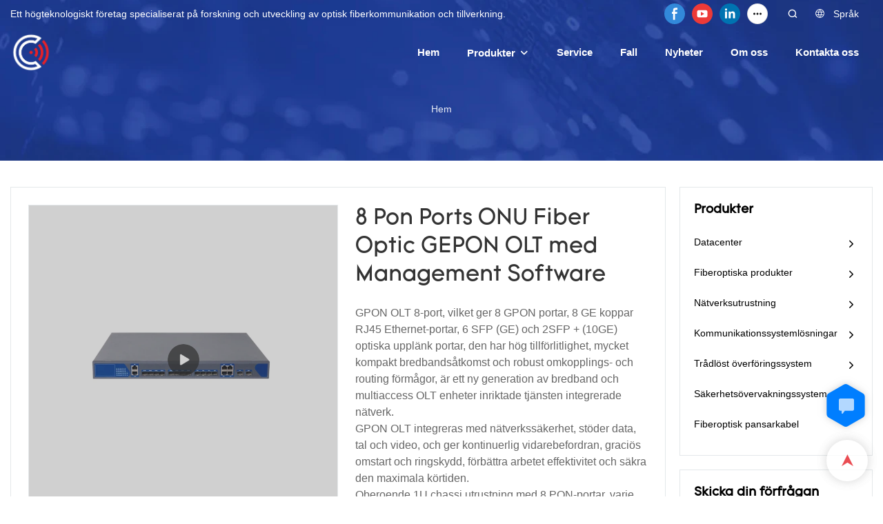

--- FILE ---
content_type: text/html; charset=UTF-8
request_url: https://www.kexint.com/sv/products-detail-122518
body_size: 55500
content:
<!DOCTYPE html>
<html lang="sv">
<head>
    <meta charset="UTF-8">
    <title>8 Pon Ports ONU Fiber Optic GEPON OLT med Management Software | KEXINT</title>
    <meta name="viewport" content="width=device-width,initial-scale=1.0,minimum-scale=1.0,maximum-scale=1.0,user-scalable=no">
    <meta http-equiv="X-UA-Compatible" content="ie=edge">
    <meta name="keywords" content="">
    <meta name="description" content="KEXINTGPON OLT 8-port, vilket ger 8 GPON portar, 8 GE koppar RJ45 Ethernet-portar, 6 SFP (GE) och 2SFP + (10GE) optiska upplänk portar, den har hög tillförlitlighet, mycket kompakt bredbandsåtkomst och robust omkopplings- och routing förmågor, är ett ny generation av bredband och multiaccess OLT enheter inriktade tjänsten integrerade nätverk.GPON OLT integreras med nätverkssäkerhet, stöder data, tal och video, och ger kontinuerlig vidarebefordran, graciös omstart och ringskydd, förbättra arbetet effektivitet och säkra den maximala körtiden.Oberoende 1U chassi utrustning med 8 PON-portar, varje port stöder upp till 128 ONU, hela enheten stöder upp till 1024 ONU. Liten storlek och hög densitet OLT,">
    <meta property="og:title" content="8 Pon Ports ONU Fiber Optic GEPON OLT med Management Software | KEXINT" />
    <meta property="og:description" content="KEXINTGPON OLT 8-port, vilket ger 8 GPON portar, 8 GE koppar RJ45 Ethernet-portar, 6 SFP (GE) och 2SFP + (10GE) optiska upplänk portar, den har hög tillförlitlighet, mycket kompakt bredbandsåtkomst och robust omkopplings- och routing förmågor, är ett ny generation av bredband och multiaccess OLT enheter inriktade tjänsten integrerade nätverk.GPON OLT integreras med nätverkssäkerhet, stöder data, tal och video, och ger kontinuerlig vidarebefordran, graciös omstart och ringskydd, förbättra arbetet effektivitet och säkra den maximala körtiden.Oberoende 1U chassi utrustning med 8 PON-portar, varje port stöder upp till 128 ONU, hela enheten stöder upp till 1024 ONU. Liten storlek och hög densitet OLT," />
    <meta property="og:url" content="https://www.kexint.com/sv/products-detail-122518" />
            <meta name="imgCover" content="https://img001.video2b.com/717/file_01635144803149.jpg" />
        <meta property="og:image" content="https://img001.video2b.com/717/file_01635144803149.jpg" />
                    <meta property="og:image:width" content="1600">
                            <meta property="og:image:height" content="800">
                        <meta property="og:type" content="video">
        <meta property="og:video:url" content="https://www.kexint.com/sv/products-detail-122518">
                    <meta property="og:video:width" content="1280">
                            <meta property="og:video:height" content="720">
                <meta property="og:video:secure_url" content="https://www.kexint.com/sv/products-detail-122518">
        <meta property="og:video:type" content="text/html">
        <meta property="og:video:tag" content="">
    
        <meta name="google-site-verification" content="9sHAoBGC4ipZohz7R2vpNsvdADtwRVj7nbqIaR7T4uc" />
<meta name="msvalidate.01" content="4ABDB34E4F1A19BA4F1BDF88A4477DBB" />
<meta name="yandex-verification" content="7e3d58200f886dee" />
                <meta name="csrf-ip" content="107.155.1.229">
        <meta name="csrf-token" content="u2Xypa0I7YNLMYkQnSd8mWPBzHHEf0rcMDV0LgZ7">
        <meta http-equiv="x-dns-prefetch-control" content="on">
        <link rel="canonical" href="https://www.kexint.com/sv/products-detail-122518" />
        <link rel="preconnect" href="https://www.kexint.com/sv/products-detail-122518">
    <link rel="preconnect" href="https://img001.video2b.com">
        <link rel="dns-prefetch" href="https://www.kexint.com/sv/products-detail-122518">
    <link rel="dns-prefetch" href="https://img001.video2b.com">
    <link rel="dns-prefetch" href="https://www.googleadservices.com">
    <link rel="dns-prefetch" href="https://www.googletagmanager.com">
    <link rel="dns-prefetch" href="https://www.google-analytics.com">
    <link rel="dns-prefetch" href="https://g.alicdn.com">
    <!--<link/>-->
            <link rel="icon" href="https://img001.video2b.com/717/file1617326577629.png" type="image/x-icon" />
    <link rel="shortcut icon" href="https://img001.video2b.com/717/file1617326577629.png" type="image/x-icon" />
        <script>
        window.dataLayer = window.dataLayer || [];
        function gtag(){dataLayer.push(arguments);}
        gtag('consent', 'default', {
            'ad_storage': 'granted',
            'ad_user_data': 'granted',
            'ad_personalization': 'granted',
            'analytics_storage': 'granted'
        });
        console.log('granted_ad_storage_cookie init:','granted');
    </script>
    <script type="application/ld+json">[
    {
        "@context": "https:\/\/schema.org",
        "@type": "Organization",
        "url": "https:\/\/www.kexint.com",
        "logo": "https:\/\/img001.video2b.com\/717\/file1617359761099.png",
        "name": "Shenzhen Kexint Technology Co., ltd.",
        "alternateName": "KEXINT",
        "contactPoint": {
            "@type": "ContactPoint",
            "telephone": "+8613682472227",
            "email": "masha@kexint.com"
        },
        "sameAs": [
            "https:\/\/www.facebook.com\/kexintfiber\/",
            "https:\/\/www.youtube.com\/channel\/UCrocYV_SgYlY4sj1Ua8-3bw",
            "https:\/\/www.linkedin.com\/company\/shenzhen-kexint-technology-co-ltd\/",
            "https:\/\/twitter.com\/Steve25865854",
            "https:\/\/vimeo.com\/user135278844"
        ]
    },
    {
        "@context": "https:\/\/schema.org",
        "@type": "VideoObject",
        "name": "8 Pon Ports ONU Fiber Optic GEPON OLT med Management Software",
        "description": "GPON OLT 8-port, vilket ger 8 GPON portar, 8 GE koppar RJ45 Ethernet-portar, 6 SFP (GE) och 2SFP + (10GE) optiska uppl\u00e4nk portar, den har h\u00f6g tillf\u00f6rlitlighet, mycket kompakt bredbands\u00e5tkomst och robust omkopplings- och routing f\u00f6rm\u00e5gor, \u00e4r ett ny generation av bredband och multiaccess OLT enheter inriktade tj\u00e4nsten integrerade n\u00e4tverk.GPON OLT integreras med n\u00e4tverkss\u00e4kerhet, st\u00f6der data, tal och video, och ger kontinuerlig vidarebefordran, graci\u00f6s omstart och ringskydd, f\u00f6rb\u00e4ttra arbetet effektivitet och s\u00e4kra den maximala k\u00f6rtiden.Oberoende 1U chassi utrustning med 8 PON-portar, varje port st\u00f6der upp till 128 ONU, hela enheten st\u00f6der upp till 1024 ONU. Liten storlek och h\u00f6g densitet OLT, enkel att installera, bekv\u00e4m, flexibel och l\u00e4tt att installera h\u00f6gpresterande bredbandsaccessn\u00e4t. Det \u00e4r l\u00e4mpligt att s\u00e4ttas i kompakt rum milj\u00f6. De OLTs kan ocks\u00e5 anv\u00e4ndas f\u00f6r \u201dtriple-play\u201d applikationer.",
        "thumbnailUrl": [
            "https:\/\/img001.video2b.com\/717\/file_01635144803149.jpg"
        ],
        "uploadDate": "2021-08-25T16:23:06+08:00",
        "contentUrl": "https:\/\/img001.video2b.com\/hls\/717\/file_01635145559725.mp4",
        "embedUrl": "https:\/\/www.kexint.com\/sv\/products-detail-122518",
        "interactionStatistic": {
            "@type": "InteractionCounter",
            "interactionType": {
                "@type": "WatchAction"
            },
            "userInteractionCount": 0
        },
        "duration": "PT41S"
    },
    {
        "@context": "https:\/\/schema.org",
        "@type": "BreadcrumbList",
        "itemListElement": [
            {
                "@type": "ListItem",
                "position": 1,
                "name": "Hem",
                "item": "https:\/\/www.kexint.com\/sv"
            }
        ]
    }
]</script>
    <!-- css -->
    <link rel="stylesheet" href="/css/common_3.css?v=1717671614">
    <style>
        .iconfenxiang_boxs_m ul {
            flex-wrap: wrap;
        }

        .iconfenxiang_boxs_m li {
            margin-bottom: 8px;
        }

        .iconfenxiang_boxs_m .iconfenxiang_wauto {
            margin: 0 -6px
        }

        .iconfenxiang_boxs_m .iconfenxiang_wauto li:first-child {
            padding-left: 6px;
        }
        .cookie-tip {
            position: fixed;
            bottom: 0;
            left: 0;
            right: 0;
            z-index: 1001;
            background: rgba(0,0,0,.8);
            color:#fff;
            transition:.3s;
            display:flex;
            align-items: center;
            justify-content: center;
            padding:24px 9px;
            min-height: 80px;
        }

        .cookie-tip--hidden {
            opacity: 0;
            transform: translateY(300px)
        }

        .cookie-tip__container {flex-grow: 1;display: flex;align-items: center;width: 100%;margin: 0;}

        .cookie-tip__text {flex-grow: 1;margin-right: 24px;}

        .cookie-tip__btn {
            margin: -4px 5px;
        }
        .cookie-tip__flex {
            display: flex;
            justify-content: space-between;
        }

        @media (max-width:768px) {
            .cookie-tip__container {
                flex-direction:column;
            }

            .cookie-tip__text{
                align-self:stretch;
                margin:0 0 20px
            }
        }

        .bottom-inquiry-box {
            position: fixed;
            top: 0;
            left: 0;
            width: 100%;
            height: 100%;
            z-index: 99998;
            transition: .3s;
        }

        .bottom-inquiry-box--hidden {
            visibility: hidden;
            opacity: 0;
        }

        .bottom-inquiry-box__bg {
            position: absolute;
            top: 0;
            left: 0;
            width: 100%;
            height: 100%;
            background: rgba(0,0,0,.4);
        }

        .bottom-inquiry-box__form {
            position: absolute;
            background: #fff;
            border-radius: 16px 16px 0 0;
            box-shadow: 0 0 8px rgba(0,0,0,.1);
            top:48px;
            left: 0;
            width: 100%;
            bottom: 0;
            color: rgba(0,0,0,.8);
            display: flex;
            flex-direction: column;
            transition: .2s;
        }

        .bottom-inquiry-box--hidden .bottom-inquiry-box__form {
            transform: translateY(100%);
        }

        .bottom-inquiry-box__close {
            position: absolute;
            top: 10px;
            right: 10px;
            padding: 10px;
            background: transparent;
            outline: 0;
            border: 0;
            border-radius: 0;
            color: rgba(0,0,0,.8);
            transition: .3s;
            cursor: pointer;
        }

        .bottom-inquiry-box__title {
            font-weight: 700;
            font-size: 16px;
            margin: 16px 20px 8px;
        }

        .bottom-inquiry-box__scroll {
            overflow: auto;
            padding: 0 20px;
        }

        .bottom-inquiry-box__label {
            display: block;
            margin: 12px 0 20px;
            position: relative;
        }

        .bottom-inquiry-box__label--error {
            color: #ff4000;
        }

        .bottom-inquiry-box__input {
            width: 100%;
            display: block;
            padding: 9px 0;
            font-size: 14px;
            line-height: 1.5;
            border: 0;
            border-bottom: 1px solid rgba(0,0,0,.1);
            border-radius: 0;
            outline: 0;
            color: inherit;
            transition: .3s;
            resize: none;
        }

        .bottom-inquiry-box__input:hover,.bottom-inquiry-box__input:focus {
            border-color: var(--c-color);
        }

        .bottom-inquiry-box__label--error .bottom-inquiry-box__input {
            border-color: currentColor;
        }

        .bottom-inquiry-box__input::-webkit-input-placeholder {
            color: transparent;
            transition: .2s;
        }

        .bottom-inquiry-box__input:focus::-webkit-input-placeholder, .js-select-open .bottom-inquiry-box__input::-webkit-input-placeholder {
            color: rgba(0,0,0,.4);
        }

        .bottom-inquiry-box__tip {
            position: absolute;
            top: 9px;
            left: 0;
            opacity: .55;
            transition: .2s;
            transform-origin: left;
        }

        :required+.bottom-inquiry-box__tip:before {
            content: '*';
            color: #ff4000;
        }

        .bottom-inquiry-box__input:focus+.bottom-inquiry-box__tip,.bottom-inquiry-box__input--active+.bottom-inquiry-box__tip, .js-select-open .bottom-inquiry-box__tip {
            transform: translateY(-1.5em) scale(.85);
        }

        .bottom-inquiry-box__error {
            position: absolute;
            top: -1.5em;
            margin-top: 9px;
            right: 0;
            opacity: 0;
            visibility: hidden;
            transition: .2s;
        }

        .bottom-inquiry-box__label--error .bottom-inquiry-box__error {
            visibility: visible;
            opacity: 1;
        }

        .bottom-inquiry-box__attachment {
            color: rgba(0,0,0,.4);
            margin: 20px 0;
        }

        .bottom-inquiry-box__attachment-box {
            display: flex;
        }

        .bottom-inquiry-box__file {
            width: 100px;
            height: 100px;
            border: 1px dashed;
            position: relative;
            overflow: hidden;
            margin-top: 4px;
            cursor: pointer;
            display: flex;
            align-items: center;
            justify-content: center;
            margin-right: 20px;
            cursor: pointer;
        }

        .bottom-inquiry-box__file:before {
            content: '+';
            font-size: 40px;
        }

        .bottom-inquiry-box__file:hover {
            color: rgba(0,0,0,.8);
        }

        .bottom-inquiry-box__file input {
            opacity: 0;
            position: absolute;
        }

        .bottom-inquiry-box__attachment-box .attachment_ul {
            flex-grow: 1;
        }

        .bottom-inquiry-box__attachment-box .attachment_ul .file_txt{padding-right:140px;position:relative;overflow:hidden;text-overflow:ellipsis;white-space:nowrap;line-height:20px;max-width:100%;height:20px;display: block;}
        .bottom-inquiry-box__attachment-box .attachment_ul .operations{position:absolute;top:0;right:0;width:140px;padding-left:20px;}


        .bottom-inquiry-box__subscribe {
            margin-bottom: 16px;
        }

        .bottom-inquiry-box__check {
            vertical-align: middle;
            margin-right: 4px;
            margin-bottom: 2px;
        }

        .bottom-inquiry-box__btn {
            display: block;
            height: 36px;
            line-height: 36px;
            color: #fff;
            border: 0;
            padding: 0;
            border-radius: 6px;
            outline: 0;
            transition: .3s;
            cursor: pointer;
            margin: 8px 20px 16px;
            flex-shrink: 0;
        }

        .bottom-inquiry-box__btn:hover,.bottom-inquiry-box__btn:focus,.bottom-inquiry-box__close:hover,.bottom-inquiry-box__close:focus {
            opacity: .8;
        }

        .bottom-inquiry-box__btn:active,.bottom-inquiry-box__close:active {
            opacity: 1;
        }

        .external-chat-box {
            position: fixed;
            top: 50%;
            left:0;
            transform: translateY(-50%);
            width: 48px;
            padding: 4px 8px;
            background: rgba(0,0,0,.35);
            border-radius: 0 4px 4px 0;
            transition: .2s;
            z-index: 9999;
        }

        .external-chat-box--collapse {
            transform: translateY(-50%) translateX(-100%);
        }

        .external-chat-box__toggle {
            position: absolute;
            top: 50%;
            left: 100%;
            border-radius: 0 4px 4px 0;
            color: #fff;
            background: inherit;
            margin-top: -20px;
            padding: 0 4px;
            line-height: 40px;
            font-size: 14px;
            cursor: pointer;
            /*transition: .3s;*/
            border: 0;
            outline: 0;
        }

        .external-chat-box__toggle:hover,.external-chat-box__toggle:focus {
            /* background-color: rgba(0,0,0,.45); */
        }

        .external-chat-box__item {
            display: block;
            text-decoration: none;
            width: 32px;
            height: 32px;
            margin: 12px 0;
            background: center no-repeat;
            border-radius: 99px;
            transition: .3s;
        }

        .external-chat-box__item--qq {
            background-color: #1890ff;
            background-image: url(/images/chat-icons/qq.svg);
            background-size: 14px;
        }

        .external-chat-box__item--qq:hover,.external-chat-box__item--qq:focus {
            background-color: #40a9ff;
        }

        .external-chat-box__item--wechat {
            background-color: #46bb36;
            background-image: url(/images/chat-icons/wechat.svg);
            background-size: 17px;
        }

        .external-chat-box__item--wechat:hover,.external-chat-box__item--wechat:focus {
            background-color: #70ca63;
        }

        .external-chat-box__item--skype {
            background-color: #00aff0;
            background-image: url(/images/chat-icons/skype.svg);
            background-size: 16px;
        }

        .external-chat-box__item--skype:hover,.external-chat-box__item--skype:focus {
            background-color: #30c8f3;
        }

        .external-chat-box__item--whatsapp {
            background-color: #1dd367;
            background-image: url(/images/chat-icons/whatsapp.svg);
            background-size: 18px;
        }

        .external-chat-box__item--whatsapp:hover,.external-chat-box__item--whatsapp:focus {
            background-color: #44e388;
        }

        .external-chat-popup {
            position: fixed;
            top: 0;
            left: 0;
            width: 100%;
            height: 100%;
            z-index: 9999;
            transition: .3s;
        }

        .external-chat-popup--hidden {
            visibility: hidden;
            opacity: 0;
        }

        .external-chat-popup__bg {
            position: absolute;
            top: 0;
            left: 0;
            width: 100%;
            height: 100%;
            background: rgba(0,0,0,.4);
        }

        .external-chat-popup__dialog {
            width: 300px;
            max-width: 100%;
            margin: 15vh auto;
            padding: 30px;
            background: #fff;
            text-align: center;
            position: relative;
            border-radius: 2px;
            box-shadow: 0 4px 14px rgba(0,0,0,.06), 0 0 6px rgba(0,0,0,.1);
            transition: .2s;
        }

        .external-chat-popup--hidden .external-chat-popup__dialog {
            transform: translateY(-100%);
        }

        .external-chat-popup__text {
            font-size: 18px;
            margin-bottom: 20px;
        }
    </style>
    
                <style mos-id="v620b0c238330e">    .detail_description_2 .content_detail_edit{padding:0; position: relative}    .detail_description_2 .content_detail_edit .cons_box{padding:25px;}    .detail_description_2 .content_detail_edit .description_tab_box{display: flex;font-size:16px;margin-bottom:0;border-right:0;border-left:0;height:50px;}    .detail_description_2 .content_detail_edit a img{cursor: pointer;}    .detail_description_2 .content_detail_edit img{cursor: zoom-in;}    .detail_description_2 .content_detail_edit .pagination{z-index: 1;        position: absolute;        height: 48px;        line-height: 48px;        right: 0;        display: flex;        align-items: center;    }    .detail_description_2 .content_detail_edit .pagination img {cursor: pointer}    .detail_description_2 .content_detail_edit .pagination .arrow {cursor: pointer; width: 16px; height: 16px;padding: 2px;}    .detail_description_2 .content_detail_edit .pagination .left-arrow {background: url("/images/detail/leftArrow.png")}    .detail_description_2 .content_detail_edit .pagination .right-arrow {background: url("/images/detail/rightArrow.png")}    .detail_description_2 .description_tab_box .detail_tabbox_item{border-bottom:1px solid #E4E8EA;border-top:1px solid #E4E8EA;border-left-width: 0;border-right-width: 0;width: 280px;height: 100%;text-align: center;flex-shrink: 0;cursor: pointer;font-size: 18px;font-weight: bold;overflow: hidden;white-space: nowrap;text-overflow: ellipsis;padding: 0 45px;display: block;line-height:48px;position:relative;}    .detail_description_2 .description_tab_box .detail_tabbox_item:first-child{border-left-width:0 !important;}    .detail_description_2 .description_tab_box .detail_tabbox_item .li_tab_t{border-top:3px solid;height:0;position: absolute;top:0;left:0;width:100%;display:none;}    .detail_description_2 .description_tab_box .detail_tabbox_item.active{border-bottom:0;background-color:#fff;height:51px;border-left-width:1px;border-right-width:1px;line-height:51px;margin-top:-1px;}    .detail_description_2 .description_tab_box .detail_tabbox_item.active .li_tab_t{display:block;}    .detail_description_2 .content_detail_edit .cons_box.show{display:block!important;margin-top:-20px;}    .detail_description_2 [con_ids]{display:none;}    .detail_description_2 [con_ids][con_ids="product_details_cont"]{display:block;}    .detail_description_2 [con_ids="company_profile_cont"] .details_cont_title{font-size: 18px;color: #222324;font-weight: bold;margin: 20px 0;}    .detail_description_2 [con_ids="company_profile_cont"] .base_info_box{display: flex;flex-wrap: wrap;border-left: 1px solid #E8E8E8;border-top: 1px solid #E8E8E8;}    .detail_description_2 [con_ids="company_profile_cont"] .base_info_box li{width: 50%;height: 50px;display: flex;align-items: center;border-right: 1px solid #E8E8E8;border-bottom: 1px solid #E8E8E8;}    .detail_description_2 [con_ids="company_profile_cont"] .base_info_box li div{padding: 0 20px;display: flex;align-items: center;}    .detail_description_2 [con_ids="company_profile_cont"] .base_info_box li div:first-child{background-color: #F7F7F7;width: 40%;height: 100%;border-right: 1px solid #E8E8E8;flex-shrink: 0;}    .detail_description_2 [con_ids="company_profile_cont"] .base_info_box li div:last-child{word-break: break-all;overflow: hidden;text-overflow: ellipsis;display: -webkit-box;-webkit-line-clamp: 2;line-clamp: 2;-webkit-box-orient: vertical;}    .detail_description_2 [con_ids="company_profile_cont"] .details_cont_video{position: relative;width: 660px;}    .detail_description_2 [con_ids="company_profile_cont"] .details_cont_video .icon_play{cursor: pointer;width: 60px;height: 60px;position: absolute;z-index: 1;left: 0;top:0;right: 0;bottom: 0;margin: auto;}    .detail_description_2 [con_ids="company_profile_cont"] .details_cont_video video{width: 660px;}    .detail_description_2 [con_ids="company_profile_cont"] .details_cont_certifications{display: flex;flex-wrap: wrap;}    .detail_description_2 [con_ids="company_profile_cont"] .certifications_item{width: calc((100% - 100px) / 4);margin: 12px;text-align: center;line-height: 28px;}    .detail_description_2 [con_ids="company_profile_cont"] .certifications_img{width: 100%;padding-bottom: 130%;position: relative;margin-bottom: 10px;}    .detail_description_2 [con_ids="company_profile_cont"] .certifications_img img{width: 100%;height: 100%;position: absolute;left: 0;top:0;object-fit:contain;background: #F7F7F7;}    @media (max-width:768px){        .detail_description_2 .detail_tabbox_item{width: 50%;text-align:center;overflow:hidden;text-overflow:ellipsis;margin-right:0;}        .detail_description_2 [con_ids="company_profile_cont"] .base_info_box li{width: 100%;}        .detail_description_2 [con_ids="company_profile_cont"] .certifications_item{width: calc((100% - 20px) / 2);margin:5px;}        .detail_description_2 .content_detail_edit .cons_box{padding:15px;}        .detail_description_2 .description_tab_box .detail_tabbox_item{width:50%;font-size:14px;}        .detail_description_2 .description_tab_box .detail_tabbox_item:last-child{border-right-width:0 !important;}        .detail_description_2 .description_tab_box{overflow-x: scroll;overflow-y: hidden;}        .detail_description_2 .description_tab_box::-webkit-scrollbar{height:6px;}    }    .detail_description_2{overflow:hidden;}    </style>        <style link-color-css>:root {--c-color:#ff5100;--c-line-height:1.4;--c-font-size:14px;}a:hover,.font-color-a a,.font-color-a a:hover,.font-color,.font-color-hover:hover,.font-color-before:before,.font-color-hover-before:hover:before,.font-color-after:after,.font-color-hover-after:hover:after{color:var(--c-color)!important}.border_color,.border-color,.btn-primary:focus,.btn-primary,.btn-primary:hover,.border-color-a a,.border-color-a a:hover,.border-color-hover:hover,.border-color-before:before,.border-color-hover-before:hover:before,.border-color-after:after,.border-color-hover-after:hover:after{border-color:var(--c-color)!important;}.bg-color,.btn-primary,.btn-primary:hover,.bg-color-a a,.bg-color-a a:hover,.bg-color-hover:hover,.bg-color-before:before,.bg-color-hover-before:hover:before,.bg-color-after:after,.bg-color-hover-after:hover:after{background-color:var(--c-color)!important}.bg-color-h a{color:var(--c-color)!important}.bg-color-h a:hover{background-color:var(--c-color)!important;color:#fff !important;}.swiper-pagination-bullet:hover,.swiper-pagination-bullet-active{background-color:var(--c-color)!important}.btn-bg:hover,.tem-btn-1,.tem-btn-2,.tem-btn-3,.tem-btn-4,.tem-btn-5,.tem-btn-6,.tem-btn-7,.tem-btn-8,.tem-btn-9{color:var(--c-color)!important}.btn-bg,.tem-btn-1,.tem-btn-2,.tem-btn-3,.tem-btn-4,.tem-btn-5,.tem-btn-6,.tem-btn-7,.tem-btn-8,.tem-btn-9,.tem01-page .pagination>.active>a,.tem01-page .pagination>.active>span,.tem01-page .pagination>.active>a:hover,.tem01-page .pagination>.active>span:hover,.tem01-page .pagination>.active>a:focus,.tem01-page .pagination>.active>span:focus{border-color:var(--c-color)}.btn-bg,.btn-bg:hover,.tem-btn-3:before,.tem-btn-4:before,.tem-btn-5:before,.tem-btn-6:before,.tem-btn-7:before,.tem-btn-7:after,.tem-btn-8:before,.tem-btn-8:after,.tem-btn-9:before,.tem-btn-9:after,.tem01-page .pagination>.active>a,.tem01-page .pagination>.active>span,.tem01-page .pagination>.active>a:hover,.tem01-page .pagination>.active>span:hover,.tem01-page .pagination>.active>a:focus,.tem01-page .pagination>.active>span:focus{background-color:var(--c-color)}.tem-btn-1,.tem-btn-2{background:-webkit-linear-gradient(left,var(--c-color),var(--c-color)) no-repeat;background:linear-gradient(to right,var(--c-color),var(--c-color)) no-repeat}.tem-btn-1:hover,.tem-btn-2:hover,.tem-btn-3:hover,.tem-btn-4:hover,.tem-btn-5:hover,.tem-btn-6:hover,.tem-btn-7:hover,.tem-btn-8:hover,.tem-btn-9:hover,.tem01-page .pagination>.active>a,.tem01-page .pagination>.active>span,.tem01-page .pagination>.active>a:hover,.tem01-page .pagination>.active>span:hover,.tem01-page .pagination>.active>a:focus,.tem01-page .pagination>.active>span:focus{color:#FFF}.btn-bg:hover{border-color:#FFF}.swiper-container .swiper-pagination-bullet{background:#bbb;opacity:.5;}.swiper-pagination-bullet-active{opacity:1!important;}[playback_mode="current"]+.video_js_play_btn{z-index: 24!important}[playback_mode="global"]+.video_js_play_btn{z-index: 24!important}[playback_mode="popup"]+.video_js_play_btn{z-index: 24!important}[playback_mode="current"]~.prism-player{z-index: 24!important}[playback_mode="global"]~.prism-player{z-index: 24!important}[playback_mode="popup"]~.prism-player{z-index: 24!important}</style><style>:root{--c-color:#E62129}.container{max-width:1440px}.top_title,.title{font-family:Tomica-Regular,Arial,myanmar_font}body,html,.body_color_bgs{font-family:Arial,Arial,myanmar_font}:root {                --btn-style-deep:solid;--btn-color-deep:#fff;--btn-bg-color-deep:var(--c-color);--btn-border-color-deep:var(--c-color);--btn-radius-deep:0px;--btn-width-deep:1px;                --btn-style-shallow:solid;--btn-color-shallow:var(--c-color);--btn-bg-color-shallow:#fff;--btn-border-color-shallow:#fff;--btn-radius-shallow:0px;--btn-width-shallow:1px;                }.btn[btn-types="shallow"]{color:rgba(255, 255, 255, 1);font-size:14px;border-color:rgba(0,0,0,0);border-style:solid;border-width:1px;background-color:#E62129;border-top-left-radius:0px;border-top-right-radius:0px;border-bottom-left-radius:0px;border-bottom-right-radius:0px;}.btn[btn-types="deep"]{color:#FFFFFF;font-size:14px;border-color:rgba(0,0,0,0);border-style:solid;border-width:1px;background-color:rgba(35, 64, 152, 1);border-top-left-radius:0px;border-top-right-radius:0px;border-bottom-left-radius:0px;border-bottom-right-radius:0px;}:root {                --inp-style-deep:solid;--inp-color-deep:#fff;--inp-bg-color-deep:var(--c-color);--inp-border-color-deep:var(--c-color);--inp-radius-deep:0px;--inp-width-deep:1px;                --inp-style-shallow:solid;--inp-color-shallow:var(--c-color);--inp-bg-color-shallow:#fff;--inp-border-color-shallow:#fff;--inp-radius-shallow:0px;--inp-width-shallow:1px;                }.form_inp[inp-types="shallow"]{color:#ff5100;font-size:14px;border-color:#FFFFFF;border-style:solid;border-width:1px;background-color:#FFFFFF;border-top-left-radius:0px;border-top-right-radius:0px;border-bottom-left-radius:0px;border-bottom-right-radius:0px;}.form_inp[inp-types="deep"]{color:rgba(0, 0, 0, 1);font-size:14px;border-color:#128230;border-style:hidden;border-width:1px;background-color:rgba(224, 226, 230, 1);border-top-left-radius:0px;border-top-right-radius:0px;border-bottom-left-radius:0px;border-bottom-right-radius:0px;}.share_fun_box{display:none;}.share_fun_box2 ul li[data-network="share"]{display:none;}[direction]{align-items:stretch;}.there_video_icons{background-image:url(/images/video_play_1.png);}.there_video_icons{opacity:1;}</style><style mos-id="v62046813726cd">.tem01_copyright{text-align:center;padding-top:10px;padding-bottom:10px;border-top:1px solid rgba(144,144,144,.2);}#v62046813726cd{background-color:rgba(7, 40, 90, 1);color:rgba(255, 255, 255, 0.6);text-align:center;padding-top:1vw;padding-bottom:1vw;}#v62046813726cd .container{}</style>    <style mos-id="v620dc4d4f105d">    .flex {display: flex; align-items: center; justify-content: start;}    .tem_footer_section_02 {padding: 20px 0; background: #000; color: #fff;}    .tem_footer_02 {position: relative;}    .tem_footer_02 .iconfenxiang_boxs_m{padding-bottom: 20px;}    .tem_footer_02 .iconfenxiang_boxs_m .go_fast {color: inherit;}    .tem_footer_02 .footer_li {flex: 1; padding-right: 90px; position: relative;}    .tem_footer_02 .footer_li:last-child {padding-right: 0;}    .tem_footer_02 .li_head {font-size: 16px; font-weight: bold; margin-bottom: 10px;}    .tem_footer_02 .con_ul {font-size: 14px; line-height: 26px;}    .tem_footer_02 .con_ul a {display: initial;}    .tem_footer_02 .iconfenxiang_boxs {display: none; padding-right: 10px;}    .tem_footer_02 .btn_con_box {margin-top: 10px; color: #fff;}    .tem_footer_02 .btn {padding: 5px 40px;}    .tem_footer_02 .lan_a {padding-top: 10px;}    .tem_footer_02 .lan_a a {display: initial; cursor: pointer;}    .tem_footer_02 .sitemap {        font-size: 14px;        letter-spacing: 0;        font-weight: 400;    }    .tem_footer_02 .sitemap-line {        display: inline-block;        width: 1px;        height: 16px;        background-color: rgba(216,216,216,.5);        margin: 0 8px;    }    @media (min-width: 768px){      /* .tem_footer_02 .iconfenxiang_boxs_m {display: none !important;} */      .tem_footer_02 .footer_ul {display: flex; align-items: start; flex-wrap: wrap;}      .tem_footer_02 .sitemap-box {display: none;}    }    @media (max-width: 770px){      .tem_footer_02 .iconfenxiang_boxs_m {justify-content: center;}      .tem_footer_02 .footer_ul {display: none !important;}    }    #v620dc4d4f105d{background-color:rgba(7, 40, 90, 1);color:rgba(255, 255, 255, 0.7);padding-top:4vw;padding-bottom:4vw;}#v620dc4d4f105d .container{}#v620dc4d4f105d .btn_box{text-align:left}  </style>              <style mos-id="v6336a80180d74">    .public_inquiry_tem_3{position:relative;background-color: #f7f8f9;}    .public_inquiry_tem_3__container {        display: flex;    }    .public_inquiry_tem_3__sticky {position: sticky;top:0}    .public_inquiry_tem_3 .top_text{position:relative;width: 50%;padding-right: 16px;}    .public_inquiry_tem_3 .top_title,.public_inquiry_tem_3 .top_details {margin-bottom: 40px;}    .public_inquiry_tem_3 .con{position:relative;width: 50%;padding-left: 16px;}    @media (max-width:768px){        .public_inquiry_tem_3__container {flex-direction: column;}        .public_inquiry_tem_3 .top_text,.public_inquiry_tem_3 .con{width: 100%;padding: 0;}        .public_inquiry_tem_3 .con {margin-top: 20px}    }    .public_inquiry_tem_3 input.enquiry_inp_placeholder::-webkit-input-placeholder,    .public_inquiry_tem_3 textarea.enquiry_inp_placeholder::-webkit-input-placeholder {color:transparent;font-size:12px;}    .public_inquiry_tem_3 input.enquiry_inp_placeholder:-moz-placeholder,    .public_inquiry_tem_3 textarea.enquiry_inp_placeholder:-moz-placeholder {color:transparent;font-size:12px;}    .public_inquiry_tem_3 input.enquiry_inp_placeholder::-moz-placeholder,    .public_inquiry_tem_3 textarea.enquiry_inp_placeholder::-moz-placeholder {color:transparent;font-size:12px;}    .public_inquiry_tem_3 input.enquiry_inp_placeholder:-ms-input-placeholder,    .public_inquiry_tem_3 textarea.enquiry_inp_placeholder:-ms-input-placeholder {color:transparent;font-size:12px;}    .public_inquiry_tem_3 input.enquiry_inp_placeholder:focus::-webkit-input-placeholder,    .public_inquiry_tem_3 textarea.enquiry_inp_placeholder:focus::-webkit-input-placeholder,    .public_inquiry_tem_3 textarea.enquiry_inp_placeholder:focus::-webkit-input-placeholder,    .public_inquiry_tem_3 .js-select-open input.enquiry_inp_placeholder::-webkit-input-placeholder,    .public_inquiry_tem_3 .js-select-open textarea.enquiry_inp_placeholder::-webkit-input-placeholder {color:inherit;opacity:.6;}    .public_inquiry_tem_3 input.enquiry_inp_placeholder:focus:-moz-placeholder,    .public_inquiry_tem_3 textarea.enquiry_inp_placeholder:focus:-moz-placeholder,    .public_inquiry_tem_3 .js-select-open input.enquiry_inp_placeholder:-moz-placeholderr,    .public_inquiry_tem_3 .js-select-open textarea.enquiry_inp_placeholder:-moz-placeholder {color:inherit;opacity:.6;}    .public_inquiry_tem_3 input.enquiry_inp_placeholder:focus::-moz-placeholder,    .public_inquiry_tem_3 textarea.enquiry_inp_placeholder:focus::-moz-placeholder,    .public_inquiry_tem_3 .js-select-open input.enquiry_inp_placeholder::-moz-placeholderr,    .public_inquiry_tem_3 .js-select-open textarea.enquiry_inp_placeholder::-moz-placeholder {color:inherit;opacity:.6;}    .public_inquiry_tem_3 .js-select-open .enquiry_inp_placeholder:-ms-input-placeholder {color:inherit;opacity:.6;}    .public_inquiry_tem_3 .enquiry_box{position:relative;}    .public_inquiry_tem_3 .enquiry_box .row_small{margin-left:-10px;margin-right:-10px;overflow:hidden;}    .public_inquiry_tem_3 .enquiry_box .row_small li{padding-left:10px;padding-right:10px;width:50%;float: left;margin-bottom:15px;}    .public_inquiry_tem_3 .enquiry_box .enquiry_label{padding:24px 8px 8px;display:block;position:relative;user-select:none}    .public_inquiry_tem_3 .enquiry_box .enquiry_inp{background:0 0;border:none;outline:0;color:inherit;height:20px;display:block;width:100%;font-size:inherit;box-shadow:none}    .public_inquiry_tem_3 .enquiry_box textarea.enquiry_inp{height:auto;resize:none}    .public_inquiry_tem_3 .enquiry_box .required_span{position:absolute;height:20px;line-height:20px;left:8px;top:15px;display:block;pointer-events:none;transition:.1s;opacity:.8;font-size:14px;}    .public_inquiry_tem_3 .enquiry_box .enquiry_inp:focus+.required_span{top:4px;font-size:12px;}    .public_inquiry_tem_3 .enquiry_box .enquiry_inp[required]+.required_span::before{content:"*";color:red}    .public_inquiry_tem_3 .enquiry_box .enquiry_label.active .required_span,.public_inquiry_tem_3 .enquiry_box .enquiry_label.js-select-open .required_span{top:4px;;opacity:.6;font-size:12px;}    .public_inquiry_tem_3 .enquiry_box .enquiry_btn_box{padding:20px 0 10px;}    .public_inquiry_tem_3 .enquiry_box .required_tips{margin:0;position:absolute;right:20px;top:0;font-size:12px;display:none;pointer-events:none;padding:0 8px;}    .public_inquiry_tem_3 .enquiry_box .enquiry_label.errors .required_tips{display:block}    .public_inquiry_tem_3 .enquiry_box .enquiry_label.errors{border-color:#d90000;color:#d90000;}    .public_inquiry_tem_3 .inquiry_subscribe {text-align: left;}    .public_inquiry_tem_3 .inquiry_subscribe__check {vertical-align: middle;}    .public_inquiry_tem_3 .contact-list {        display: flex;        margin: 0 -16px;        flex-wrap: wrap;        word-wrap: break-word;    }    .public_inquiry_tem_3 .contact-list__item {        display: flex;        padding: 0 16px;        align-items: center;        flex-shrink: 0;        margin-bottom: 20px;    }    .public_inquiry_tem_3 .contact-list__icon {        margin-right: 36px;        flex-shrink: 0;        max-width: 50px;    }    .public_inquiry_tem_3 .contact-list__text {flex-grow: 1;width: 1px;}    .public_inquiry_tem_3 .describe {        font-size: 16px;    }    .public_inquiry_tem_3 .title {        font-size: 24px;    }    @media (max-width:1024px){    .public_inquiry_tem_3 .enquiry_box .enquiry_btn_box{padding:20px 0 10px;}    }    @media (max-width:768px){    .public_inquiry_tem_3{padding:10px;}    .public_inquiry_tem_3 .enquiry_box .row_small li{width:100%;}    }    #v6336a80180d74{background-color:#f7f8f9;text-align:left;padding-top:4vw;padding-bottom:4vw;}#v6336a80180d74 .container{}#v6336a80180d74 li .title{color:rgba(19, 50, 142, 1)}#v6336a80180d74 li .describe{color:#E62129}    </style>                <style mos-id="v62046a73742d4">    .detail_information_1 .top_text{position:relative;text-align:center;}    .detail_information_1 .top_title{margin-bottom:30px;}    .detail_information_1 .top_details{margin-bottom:40px;}    .detail_information_1 .con{position:relative;overflow:hidden;}    .detail_information_1 .list_row_li{border-bottom:1px solid rgba(8, 10, 12, .05);padding:20px 10px;margin-bottom:0;}    .detail_information_1 .title{font-size: 16px;position:relative;padding-left:8px;margin-bottom:6px;overflow:hidden;text-overflow: ellipsis;}    .detail_information_1 .title::before{content:'';display:block;height:12px;width:0px;border-left:2px solid;position: absolute;top:50%;margin-top:-6px;left:0;}    .detail_information_1 .describe{font-size:14px;opacity: 0.8;overflow:hidden;text-overflow: ellipsis;}    @media (max-width:768px){        .detail_information_1 .top_title{margin-bottom:10px;}        .detail_information_1 .top_details{margin-bottom:10px;}        .detail_information_1 .list_row_li{padding:10px;}    }    #v62046a73742d4{color:rgba(34, 34, 34, 1);}#v62046a73742d4 .container{}    </style>        <style mos-id="v620b0c238330e">.tem_detail_6 .swiper-container1 .swiper-wrapper .swiper-slide{width:100%;}.tem_detail_6 .sticky_box{position:sticky;top:0;}@media (min-width: 1020px){.tem_detail_6 .product_video .min_img ul{display:flex;justify-content:center;align-items: flex-start;}}.tem_detail_6 .img_par.proportion{position:relative;width:180px;min-width:180px;max-width:180px;}.tem_detail_6 .img_par.proportion .img_parbs{padding-bottom: 56.25% !important;position:relative;background-color:#fff;}.tem_detail_6 .img_par.proportion img{position:absolute;top:0;left:0;width:100%;height:100%;object-fit:contain;background-color:#fff;}.tem_detail_6 .product_video .top_title,.tem_detail_6 .product_video .top_describe,.tem_detail_6 .top_subtitle{overflow:hidden;color: #666}.tem_detail_6 .top_subtitle--offset {margin-top: 2vw;}.tem_detail_6 .product_video{position:relative;display:flex;width:100%;}.tem_detail_6 .product_video .img_box{position: relative;z-index:9;}.tem_detail_6 .product_video .product_text2{padding-left:25px;flex:1;}.tem_detail_6 .product_video .img_box,.tem_detail_6 .product_video .product_text2{width:50%;min-width:50%;max-width:50%;}.tem_detail_6 .product_video .img_box .img_par{background: #fff !important;}.tem_detail_6 .product_video .top_title_box{display: flex;align-items: center;margin-bottom:22px;}.tem_detail_6 .product_video .top_title_box img{margin-left: 10px;}.tem_detail_6 .product_video .top_title{font-weight:500;font-size:32px;color:#333}.tem_detail_6 .attribute_mode_new_page{color:#666}.tem_detail_6 .attribute_mode_new_dt {color:#333}.tem_detail_6 .product_video .video_date{opacity:.5;font-size:16px;}.tem_detail_6 .product_video .inqury_btn_box{margin-top:20px;}.tem_detail_6 .product_video .inqury_btn_box .btn{display: inline-block !important;width: auto !important;}.tem_detail_6 .product_video .min_img{overflow:hidden;margin-top:10px;}.tem_detail_6 .product_video .min_img li{flex:1;max-width:100px;margin:0 4px;cursor:pointer;border-radius:0px;}.tem_detail_6 .product_video .img_box .min_img .img_par{background:#fff;}.tem_detail_6 .product_video .img_box .min_img  li.active .img_par,.tem_detail_6 .product_video .min_img li.active{border-color:inherit}.tem_detail_6 .product_video .img_box .min_img  li.active .img_par{background-color:rgba(99,99,99,0.3)!important;}.tem_detail_6 .product_video .min_img li:last-child{margin-right:0;}.tem_detail_6 .product_video .min_img li:first-child{margin-left:0;}.tem_detail_6 .product_video .img_par_img_bg{display:none;}.tem_detail_6 .product_video .swiper-pagination{width:auto;left:auto;right:10px;opacity:0.5;background:#000000;color:#fff;border-radius:12px;padding:0 10px;display:none;}.tem_detail_6 .preview_3d_btn{cursor: pointer;position: absolute;right: 0;top: 20%;width: 78px;height: 33px;line-height: 33px;background: #DCDCDC;border-radius: 100px 0px 0px 100px;display: flex;justify-content: space-between;align-items: center;padding: 0 5px 0 10px;color: #333;}.tem_detail_6 .preview_3d_btn img{width: 27px;height: auto;}.tem_detail_6 .socialMedia {height: 70px; display: flex; align-items: center;margin-top: 20px;}.tem_detail_6 .socialMedia--link img {height: 40px; width: 40px}.tem_detail_6 .socialMedia--link+.socialMedia--link{margin-left: 18px;}@media (max-width:1020px){.tem_detail_6 .product_video{display:block;}.tem_detail_6 .product_video .img_box{margin-bottom:20px;min-width:0;max-width:none;}.tem_detail_6 .product_video .product_text2{margin-left:0;padding-left:0;padding-left:0;}.tem_detail_6 .product_video .min_img{display:none;}.tem_detail_6 .product_video .swiper-pagination{display:block;}.tem_detail_6 .product_video{padding-top:0px;}}.tem_detail_6 .recommend_swiper_list{position: absolute;bottom:0;left:0;width:100%;height:100%;z-index:22;overflow:hidden;background: rgba(0,0,0,0.80);display: none;}.tem_detail_6 .recommend_swiper_fixed.recommend_swiper_list{position: fixed;z-index:999999;}.tem_detail_6 .recommend_swiper_list_con{position: absolute;bottom:0;left:0;width:100%;padding:60px 20px 60px;}.tem_detail_6 .recommend_swiper_list_con{width:550px;max-width:100%;height:600px;max-height:100%;top:0;left:0;right:0;bottom:0;margin:auto;}.tem_detail_6 .recommend_swiper_list .swiper-container{height:100%;}.tem_detail_6 .recommend_swiper_list .text{color:#fff;font-size:14px;overflow: hidden;text-overflow: ellipsis;flex:1;padding-left:20px;}.tem_detail_6 .recommend_swiper_list_con .undo_icon_box{position:absolute;left:0;width:100%;text-align:center;display:flex;bottom:0;justify-content:center;align-items:center;padding-bottom:10px;}.tem_detail_6 .recommend_swiper_list_con .undo_icon{display:block;object-fit: none;position:relative;width:44px;height:44px;cursor:pointer;border-radius:50%;}.tem_detail_6 .recommend_swiper_list_con .undo_text{color:#fff;margin-left:12px;}.tem_detail_6 .product_video .recommend_swiper_list .swiper-wrapper{display:flex;flex-direction:column;overflow:auto;}.tem_detail_6 .product_video .recommend_swiper_list .swiper-slide{width:100%;height:auto;}.tem_detail_6 .product_video .recommend_swiper_list .swiper-slide .slide_boxs{display:flex;padding:10px 0;align-items:center;}.tem_detail_6 .product_recommend_swiper_2{position: relative;color:#fff;width:100%;height:100%;}.tem_detail_6 .product_recommend_swiper_2 .left_icon{position: absolute;left:0;top:50%;width:38px;height:58px;margin-top:-19px;line-height:58px;text-align:center;background: rgba(0,0,0,0.50);z-index:99;border-radius: 0 100px 100px 0;margin-left:-20px;font-size:28px;cursor: pointer;display:none;}.tem_detail_6 .product_recommend_swiper_2 .right_icon{position: absolute;right:0;top:50%;width:38px;height:58px;margin-top:-19px;line-height:58px;text-align:center;background: rgba(0,0,0,0.50);z-index:99;border-radius:100px 0 0 100px;margin-right:-20px;font-size:28px;cursor: pointer;display:none;}.tem_detail_6 .product_recommend_swiper_2 .left_icon.swiper-button-disabled,.tem_detail_6 .product_recommend_swiper_2 .right_icon.swiper-button-disabled{cursor:no-drop;opacity:.4;}.tem_detail_6 .recommend_swiper_list_con .recommended_title{font-size: 16px;color: #FFFFFF;padding:6px 0;text-align:center;position: absolute;left:0;top:0;padding-top:20px;width:100%;}.tem_detail_6 .recommend_swiper_fixed{display:none;}.tem_detail_6 .recommend_swiper_fixed ul{display:flex;flex-direction:column;overflow:auto;width:100%;height:100%;}.tem_detail_6 .recommend_swiper_fixed li{display:block;}.tem_detail_6 .recommend_swiper_fixed .slide_boxs{display:flex;padding:10px 0;align-items:center;}.tem_detail_6 .recommend_swiper_fixed .recommend_swiper_list_con2{height:100%;width:100%;}.tem_detail_6 .recommend_swiper_list_x{display:none !important;}.tem_detail_6 .prism-fullscreen .recommend_swiper_list_x{display:block !important;}@media (max-width:768px){.tem_detail_6 .recommend_swiper_list_con .recommended_title{width: auto;left: 20px;padding-top: 12px}.tem_detail_6 .recommend_swiper_list_con .undo_icon_box{bottom: auto;top: 10px;right: 20px;left: auto;width: auto;}.tem_detail_6 .recommend_swiper_list_con .undo_icon{width: 30px;height: 30px;}.tem_detail_6 .recommend_swiper_list_con{padding: 50px 20px 2px;}.tem_detail_6 .img_par.proportion{width:140px;min-width:140px;max-width:140px;}.tem_detail_6 .top_title {font-size: 16px!important;}    .tem_detail_6 .socialMedia {height: 70px; display: flex; align-items: center;margin-top: 20px;}    .tem_detail_6 .socialMedia--link img {height: 26px;width: 26px;}    .tem_detail_6 .socialMedia--link+.socialMedia--link{margin-left: 18px;}}@media (max-width:1024px){    .tem_detail_6 .socialMedia {height: 70px; display: flex; align-items: center;margin-top: 20px;}    .tem_detail_6 .socialMedia--link img {height: 26px;width: 26px;}    .tem_detail_6 .socialMedia--link+.socialMedia--link{margin-left: 18px;}.tem_detail_6 .top_subtitle.js-collapsible--collapsed{-webkit-line-clamp: 2;}}.tem_detail_6 .attribute_mode_new_img{position:absolute;left:0;top:0;width:100%;height:100%;background-color:#fff;z-index:33;object-fit:contain;}.tem_detail_6 .attribute_mode_new_img img{width:100%;height:100%;object-fit:contain;}.tem_detail_6 .attribute_mode_new_page{margin-top:15px;padding-bottom:15px;overflow:hidden;}.tem_detail_6 .attribute_mode_new_dl{display:flex;overflow:hidden;margin-bottom:15px;}.tem_detail_6 .attribute_mode_new_dl:last-child{margin-bottom:0;}.tem_detail_6 .attribute_mode_new_dt{width:120px;min-width:120px;max-width:120px;overflow:hidden;text-overflow:ellipsis; font-weight: bold;}.tem_detail_6 .attribute_mode_new_dd{flex:1;padding-left:15px;overflow:hidden;}.tem_detail_6 .attribute_mode_new_dd .new_dd_con{width:100%;overflow:hidden;display:flex;flex-wrap:wrap;}.tem_detail_6 .attribute_mode_new_dd .new_dd_con.marb10{margin-bottom:-10px;}.tem_detail_6 .attribute_mode_new_dd .dd_img_box{display:block;margin-right:10px;margin-bottom:10px;border-radius:4px;position:relative;overflow:hidden;cursor:pointer;}.tem_detail_6 .attribute_mode_new_dd .dd_img_box .img_par{padding:0 !important;}.tem_detail_6 .attribute_mode_new_dd .dd_img_box .img_par.no_img_src{padding-bottom:30px !important;}.tem_detail_6 .attribute_mode_new_dd .dd_img_box::after{content:'';display:block;position: absolute;left:0;top:0;width:100%;height:100%;z-index:1;border:1px solid;border-radius:4px;opacity:.4;}.tem_detail_6 .attribute_mode_new_dd .dd_img_box.font-color::after,.tem_detail_6 .attribute_mode_new_dd .dd_img_box:hover::after{opacity:1;background-color:rgba(99,99,99,0.1);}.tem_detail_6 .attribute_mode_new_dd .dd_img_box img{display:block;width:30px;height:30px;object-fit:contain;background-color:#eee;}.tem_detail_6 .attribute_mode_new_dd .dd_cons{display:block;line-height:30px;padding:0 6px;white-space:nowrap;overflow:hidden;text-overflow:ellipsis;max-width:160px;}.tem_detail_6 .body_advertisement{position:relative;display:flex;width:100%;}.tem_detail_6 .body_advertisement.row_reverses{flex-direction:row-reverse;}.tem_detail_6 .body_advertisement.row_reverses .product_sidebar{padding-left:0;padding-right:20px;}.tem_detail_6 .body_border_box{border:1px solid #E4E8EA;background-color:#fff;}.tem_detail_6 .body_border_box--top{padding: 25px;}.tem_detail_6 .body_border_box.mabs{margin-bottom:20px;}.tem_detail_6 .body_border_box.mabs:last-child{margin-bottom:0;}.tem_detail_6 .body_border_box .video_js_play_btn{background-color: rgba(99,99,99,0.3)!important;}.tem_detail_6 .body_advertisement .product_video_box{width:calc(100% - 300px);}.tem_detail_6 .body_advertisement .product_sidebar{width:300px;padding-left:20px;position:relative;display:flex;flex-wrap:wrap;flex-direction: column;}.tem_detail_6 .body_advertisement .product_sidebar[sidebar_form="1"]{flex-direction:column-reverse;justify-content:flex-end;position: sticky;top: 10px;align-self: start;}.tem_detail_6 .body_advertisement .product_sidebar[sidebar_form="1"] .inquiry_right_sticky_box{position: relative;top:0;}.tem_detail_6 .body_advertisement .product_sidebar .body_modular_box{padding:20px;margin-bottom:20px;line-height:1.4;}.tem_detail_6 .body_advertisement .product_sidebar .body_modular_box h2.title{font-size:18px;margin:0;margin-bottom:15px;}.tem_detail_6 .body_advertisement .product_sidebar .body_modular_box.navigation_box{padding: 20px 0;}.tem_detail_6 .body_advertisement .product_sidebar .body_modular_box.navigation_box h2.title{padding: 0 20px;}.tem_detail_6 .recommended_ul{width:100%;}.tem_detail_6 .recommended_ul .recommended_li{width:100%;display:flex;align-items: center;margin-bottom:10px;}.tem_detail_6 .recommended_ul .recommended_li .articles_img{width:102px;flex-shrink: 0;}.tem_detail_6 .recommended_ul .recommended_li .articles_img .img_par{background:#fff !important;}.tem_detail_6 .recommended_ul .recommended_li .text{padding-left:10px;padding-top:4px;padding-bottom:4px;width: 1px;flex-grow: 1}.tem_detail_6 .recommended_ul .recommended_li .title{width:100%;overflow:hidden;text-overflow:ellipsis;-webkit-line-clamp:2;display:-webkit-box;-webkit-box-orient:vertical;line-height:20px;font-size:14px;max-height:40px;margin-bottom:6px;word-wrap:break-word}.tem_detail_6 .recommended_ul .recommended_li .date{width:100%;font-size:12px;overflow:hidden;text-overflow:ellipsis;-webkit-line-clamp:2;display:-webkit-box;-webkit-box-orient:vertical;line-height:20px;opacity:.6;white-space:normal;word-wrap:break-word}@media (max-width:1024px){.tem_detail_6 .body_advertisement .product_sidebar{display:none!important;}.tem_detail_6 .body_advertisement .product_video_box{width:100%!important;}.tem_detail_6 .product_video{padding:10px 10px 20px;}.tem_detail_6 .product_video .img_box,.tem_detail_6 .product_video .product_text2{width:auto;min-width:auto;max-width:none;}}.tem_detail_6 .right_navigation_ul{position:relative;}.tem_detail_6 .right_navigation_ul li{position:relative;padding: 0 20px;}.tem_detail_6 .right_navigation_ul .text{position:relative;overflow:hidden;padding-right:20px;}.tem_detail_6 .right_navigation_ul a{padding:10px 0;display:inline-block;position:relative;max-width:100%;overflow:hidden;}.tem_detail_6 .right_navigation_ul .i_con{position:absolute;width:20px;height:20px;line-height:20px;text-align:center;top:50%;margin-top:-10px;right:0;transition:.3s;}.tem_detail_6 .right_navigation_ul .nav_ul{display:none;padding-left:20px;padding-bottom:20px;}.tem_detail_6 .right_navigation_ul li.active> .text .i_con{transform:rotate(90deg);}.tem_detail_6 .right_navigation_ul li:hover{background-color:rgba(144,144,144,.1);}.tem_detail_6 .inquiry_right_sticky_box{padding-top:10px;padding-bottom:10px;line-height:1.4;position:sticky;top:10px;}.tem_detail_6 .product_enquiry_box{font-size:12px;}.tem_detail_6 .inquiry_right_sticky_box .boxs_top{color:#09090A;margin-bottom:15px;}.tem_detail_6 .inquiry_right_sticky_box .boxs_top .title{font-size:30px;margin-bottom:15px;}.tem_detail_6 .inquiry_right_sticky_box .boxs_top .describes{opacity:.8;font-size:14px;}.tem_detail_6 .inquiry_right_sticky_box .fl_row_s{display:flex;flex-wrap:wrap;margin-left:-10px;margin-right:-10px;margin-bottom:0;}.tem_detail_6 .inquiry_right_sticky_box .fl6_s{width:50%;padding-right:10px;padding-left:10px;}.tem_detail_6 .inquiry_right_sticky_box .fl12_s{width:100%;padding-right:10px;padding-left:10px;}.tem_detail_6 .inquiry_right_sticky_box .enquiry_label{display:block;border:none;position:relative;user-select:none;height:38px;padding:0 14px;background:rgba(99,99,99,0.1);margin-bottom:12px;border-radius:4px;}.tem_detail_6 .inquiry_right_sticky_box .enquiry_inp{background:0 0;border:none;outline:0;color:inherit;height:100%;display:block;width:100%;font-size:inherit;box-shadow:none;font-weight:500;resize: none;color:#333;}.tem_detail_6 .inquiry_right_sticky_box textarea.enquiry_inp{line-height:20px;}.tem_detail_6 .inquiry_right_sticky_box .required_span{position:absolute;height:18px;line-height:18px;left:10px;top:10px;display:block;pointer-events:none;transition:.1s;font-weight:400;color:#131415;opacity:.5;}.tem_detail_6 .inquiry_right_sticky_box .required_span .font-color{display:none;}.tem_detail_6 .inquiry_right_sticky_box .enquiry_inp[required]+.required_span .font-color{display:inline;}.tem_detail_6 .inquiry_right_sticky_box .enquiry_inp:focus+.required_span,.tem_detail_6 .inquiry_right_sticky_box .enquiry_label.js-select-open .required_span{margin-left:20px;opacity:0;}.tem_detail_6 .inquiry_right_sticky_box .enquiry_label.active .required_span{margin-top:-26px;left:0;}.tem_detail_6 .inquiry_right_sticky_box .required_tips{margin:0;position:absolute;left:2px;bottom:0;font-size:12px;color:#d90000;display:none;pointer-events:none;}.tem_detail_6 .inquiry_right_sticky_box .enquiry_label.errors{border-color:#d90000;}.tem_detail_6 .inquiry_right_sticky_box .enquiry_label.errors .required_tips{display:block;}.tem_detail_6 .inquiry_right_sticky_box .enquiry_btn_box{text-align:center;}.tem_detail_6 .inquiry_right_sticky_box .enquiry_btn_box .read_more_a{border-radius:4px;border:none;font-size:14px;color:#FFFFFF;max-width:100%;outline:0;transition:.2s;padding:0;padding:10px 30px;display:block;width:100%;cursor:pointer;border-color:var(--c-color);background-color:var(--c-color);}.tem_detail_6 .inquiry_right_sticky_box .enquiry_btn_box .read_more_a:hover{opacity:.7;}.tem_detail_6 .inquiry_right_sticky_box .enquiry_btn_box .read_more_a:active{opacity:1;}.tem_detail_6 .inquiry_right_sticky_box .enquiry_btn_box .read_more_a[btn_screen]{width:auto;}.tem_detail_6 .inquiry_right_sticky_box .enquiry_btn_box .read_more_a[btn_screen="1"]{width:100%;}.tem_detail_6 .inquiry_right_sticky_box .enquiry_label.textarea_boxs{height:auto;padding:6px 14px;}.tem_detail_6 .inquiry_right_sticky_box .enquiry_label.textarea_boxs .enquiry_inp{height:auto;}.tem_detail_6 .inquiry_right_sticky_box .enquiry_label.textarea_boxs textarea.enquiry_label{height:auto;resize:none;}.tem_detail_6 input.enquiry_inp_placeholder::-webkit-input-placeholder,.tem_detail_6 textarea.enquiry_inp_placeholder::-webkit-input-placeholder {color:transparent;font-size:12px;}.tem_detail_6 input.enquiry_inp_placeholder:-moz-placeholder,.tem_detail_6 textarea.enquiry_inp_placeholder:-moz-placeholder {color:transparent;font-size:12px;}.tem_detail_6 input.enquiry_inp_placeholder::-moz-placeholder,.tem_detail_6 textarea.enquiry_inp_placeholder::-moz-placeholder {color:transparent;font-size:12px;}.tem_detail_6 input.enquiry_inp_placeholder:-ms-input-placeholder,.tem_detail_6 textarea.enquiry_inp_placeholder:-ms-input-placeholder {color:transparent;font-size:12px;}.tem_detail_6 input.enquiry_inp_placeholder:focus::-webkit-input-placeholder,.tem_detail_6 textarea.enquiry_inp_placeholder:focus::-webkit-input-placeholder,.tem_detail_6 textarea.enquiry_inp_placeholder:focus::-webkit-input-placeholder,.tem_detail_6 .js-select-open input.enquiry_inp_placeholder::-webkit-input-placeholder,.tem_detail_6 .js-select-open textarea.enquiry_inp_placeholder::-webkit-input-placeholder {color:inherit;opacity:.6;}.tem_detail_6 input.enquiry_inp_placeholder:focus:-moz-placeholder,.tem_detail_6 textarea.enquiry_inp_placeholder:focus:-moz-placeholder,.tem_detail_6 .js-select-open input.enquiry_inp_placeholder:-moz-placeholderr,.tem_detail_6 .js-select-open textarea.enquiry_inp_placeholder:-moz-placeholder {color:inherit;opacity:.6;}.tem_detail_6 input.enquiry_inp_placeholder:focus::-moz-placeholder,.tem_detail_6 textarea.enquiry_inp_placeholder:focus::-moz-placeholder,.tem_detail_6 .js-select-open input.enquiry_inp_placeholder::-moz-placeholderr,.tem_detail_6 .js-select-open textarea.enquiry_inp_placeholder::-moz-placeholder {color:inherit;opacity:.6;}.tem_detail_6 .js-select-open .enquiry_inp_placeholder:-ms-input-placeholder {color:inherit;opacity:.6;}.tem_detail_6 .mobile-inquiry-btn {display: none;}.tem_detail_6 .mobile-inquiry-btn .btn {display: block;}@media (max-width:1024px){.tem_detail_6 .inquiry_right_sticky_box .fl6_s{width:100%;}.tem_detail_6 .product_video .inqury_btn_box .btn{display:none!important;}.tem_detail_6 .mobile-inquiry-btn {display: block;margin-top: 16px;position: sticky; bottom: 15px;}.tem_detail_6 .attribute_mode_new_page {padding-bottom: 0;margin-top: 24px;}.tem_detail_6 .product_video .inqury_btn_box {margin: 0;}}#v620b0c238330e{}#v620b0c238330e .container{}#v620b0c238330e .btn_box{text-align:center}</style>        <style mos-id="v62046a73742c9">    .tem_breadcrumb_1{position:relative;color:#fff;padding-top:11vw;padding-bottom:11vw;background-repeat:no-repeat;background-position:center;background-size:cover;text-align:center;background-color:#000000;}    .tem_breadcrumb_1 .text{position:relative;}    .tem_breadcrumb_1 .text .top_title{margin-bottom:20px;font-weight: 400;}    .tem_breadcrumb_1 .top_describe{font-size:14px;opacity:.9;}    .tem_breadcrumb_1 .absolute_box{position: absolute;left:0;top:0;width:100%;height:100%;}    @media (max-width:769px){        .tem_breadcrumb_1{padding:20px 0!important;background-image:none!important;}        .tem_breadcrumb_1 .top_describe,        .tem_breadcrumb_1 .top_describe *{font-size:14px!important;}    }    #v62046a73742c9{background-color:rgba(19, 50, 142, 1);color:#FFFFFF;text-align:center;padding-top:10vw;padding-bottom:5vw;}#v62046a73742c9 .container{}@media (max-width: 768px){#v62046a73742c9{display:none;}}#v62046a73742c9 .top_title{font-size:2vw}        </style>                <style mos-id="v62046813726b2">    .head_sousuos_active{overflow:hidden;}    ._header{width:100%;position:relative;height:0;z-index:999;color:#fff;font-size:16px;background-color:#000;padding-top:116px;--header-offset: -40px;}    ._header ul,    ._header li{margin:0;}    ._header_box{position:absolute;left:0;top:0;width:100%;}    ._header_con--bottom {padding-top:6px;padding-bottom:6px;}    .iconfenxiang_boxs{padding-right:10px;}    ._head_top{display:flex;line-height:40px;}    ._head_top .head_h1{flex:1;overflow:hidden;font-size:14px;margin:0;padding:0;padding-right:20px;font-weight:500;white-space:nowrap;text-overflow:ellipsis;line-height:inherit;}    ._head_top .icon_bx{display:flex;align-items: center;}    ._head_top .icon_bx.iconfenxiang_boxs{align-self: center;}    ._head_top .head_i{cursor:pointer;display:inline-block;width:40px;height:40px;line-height:40px;text-align:center;font-size:20px;font-weight:bold;}    ._head_bottom{display:flex;}    ._header .logo{height:60px;padding-right:40px;min-width:200px;line-height:60px;font-size:0;}    ._header .logo a{display:block;height:100%;width:100%;}    ._header .logo img{max-height:100%;display:inline-block;vertical-align:middle;}    ._header nav{flex:1;overflow:hidden;line-height:60px;display:flex;flex-direction:row-reverse;position:relative;height:60px;font-weight:bold;}    ._header .nav_box{overflow:hidden;line-height:60px;position:relative;transition:.3s;}    ._header .nav{display:flex;white-space:nowrap;}    ._header .nav li{padding:0 20px;border-color:inherit;}    ._header .nav li a{padding:4px 0;display:inline;background:none;}    ._header .nav li.active>a{border-bottom:2px solid;border-color:inherit;}    ._header .nav_ul{display:none;}    ._header nav.add{padding-right:20px;padding-left:20px;}    ._header .nav_btns{position:absolute;top:50%;height:30px;width:20px;margin-top:-15px;line-height:30px;text-align:center;font-size:14px;cursor:pointer;border-radius:2px;user-select:none;display:none;color:#fff;}    ._header nav.add .nav_btns{display:block;}    ._header .btn_l{left:0;}    ._header .btn_r{right:0;}    ._header .disabled{opacity:.5;cursor:no-drop;}    ._header .nav_button{outline:none;border:0;width:40px;height:50px;padding:10px;transition:all .45s;z-index:99;display:block;background:0;float:left;position:relative;z-index:4;margin-top:5px;cursor:pointer;display:none;color:inherit;}    ._header .nav_button_icon{position:absolute;width:20px;height:16px;left:0;top:0;right:0;bottom:0;margin:auto;}    ._header .nav_button_icon span{display:block;position:absolute;right:0;left:0;height:0px;transition:all .15s;border-bottom:2px solid;}    ._header .nav_button_icon span:nth-child(1){top: 50%;transform: translate3d(0,-50%,0);}    ._header .nav_button_icon span:nth-child(2){top: 0px;transform: translateZ(0) rotate(0) scaleX(1);}    ._header .nav_button_icon span:nth-child(3){bottom: 0px;transform: translateZ(0) rotate(0) scaleX(1);}    ._header .head_lan_txt{font-size:14px;padding-right:20px;}    .header_nav_li_box{position:absolute;left:0;top:0;background:#faf7f2;z-index:999;box-shadow:0 0 4px rgba(122,122,122,.8);display:none;border-radius:2px;color:#666;white-space:nowrap;}    .header_nav_li_box .nav_ul{padding:4px 0;display:block!important;}    .header_nav_li_box .nav_ul .nav_ul{display:none!important;}    .header_nav_li_box li{position:relative;}    .header_nav_li_box li.xia a{padding-right:30px;}    .header_nav_li_box li.xia .i_con{position: absolute;right: 8px;top: 50%;transform: translateY(-50%) rotate(-90deg);}    .header_nav_li_box a{display:block;padding:10px 14px;}    .header_nav_li_box a.font-color,    .header_nav_li_box a:hover{background:#fff;}    .header_nav_li_box ul,    .header_nav_li_box li{margin:0;}    @media (min-width:1026px){        ._header .nav_ul{display:none!important;}        ._header.head_fixed ._header_box{position:fixed;top:0;left:0;width:100%;background:inherit;transition:.3s;z-index:99;}        [switch_fixed=nav]._header.head_fixed ._header_box{top:var(--header-offset)}    }    .m_iconfenxiang_boxs.iconfenxiang_boxs{display:none!important;padding:0;}    .m_iconfenxiang_boxs.iconfenxiang_boxs ul{overflow:auto;}    @media (max-width:1025px){        .head_nav_active{overflow:hidden;}        .m_iconfenxiang_boxs.iconfenxiang_boxs{display:block!important;}        .m_iconfenxiang_boxs.iconfenxiang_boxs[btn_show="0"]{display:none!important;}        ._header .head_lan_txt{display:none;}        .header_nav_li_box{display:none!important;}        body ._header{height:60px;z-index:999;padding-top:0!important;padding-bottom:0!important;}        ._header_box{z-index:999;position:fixed;background:inherit;}        ._head_top .head_h1{display:none;}        ._head_top .head_i{height:60px;line-height:60px;}        ._head_bottom{position:absolute;display:block;left:0;top:0;height:60px;width:100%;background:inherit;}        ._header_con{padding:0!important;height:100%;position:relative;background:inherit;}        ._header .logo{width:200px;padding:4px 0;margin:auto;text-align:center;line-height:50px;}        ._header .logo img{margin:auto;}        ._header .nav_button{display:block;}        body.head_nav_active ._header .nav_button_icon span:nth-child(1){opacity:0;}        body.head_nav_active ._header .nav_button_icon span:nth-child(2){transform: rotate(45deg) translate3d(5px,5px,0);top:0}        body.head_nav_active ._header .nav_button_icon span:nth-child(3){transform: rotate(-45deg) translate3d(5px,-5px,0);bottom:0;}        ._header .nav_btns{display:none!important;}        ._header nav.add,        ._header nav{display:block;position:fixed;padding:0;top:61px;left:0;right:0;bottom:0;z-index:998;background-color:inherit;transform-origin:20px 0;transform:scale(0);overflow:hidden;transition:.3s;pointer-events:none;visibility:hidden;height:auto;font-weight:500;}        ._header .nav{display:block;line-height:1.4;font-size:16px;white-space:initial;}        ._header .nav li{padding:10px 20px;position:relative;padding:0;}        ._header .nav li a{padding:0;border:none;padding:10px 20px;display:inline-block;margin-right:40px;}        ._header .nav_ul{background:rgba(122,122,122,.06);margin-bottom:10px;}        ._header .nav_box .nav_ul li{padding-left:10px;padding-right:10px;}        ._header .nav li .i_con{position:absolute;right: 12px;top:10px;transition:.2s;}        body.head_nav_active ._header nav{transform:scale(1);visibility:visible;pointer-events:initial;padding-bottom:50px;}        ._header .nav_box{overflow:auto;width: 100%;height:100%;}        ._header .nav li.draw_act>.i_con{transform:rotate(-180deg);}        .header-slogan-box {            position: absolute;            right: 0;            top: 0;            height: 100%;            background-color: transparent!important;            z-index: 4;        }    }    #v62046813726b2{background-color:rgba(35, 64, 152, 1);color:rgba(255, 255, 255, 1);padding-top:0vw;}#v62046813726b2 .container{}    </style>        <style></style>    <!-- css end -->

    <!-- header style start -->
            <style>
.tem_banner_2 .width_mobile_60 { text-align: center;}
.tem_banner_2 .con li .text {top: 32%;}
.public_lists_tem_1 .con li .text .describe { font-weight: normal;}
.tem_banner_2 .con li .text .title { text-shadow: 2px 2px 2px #234098 !important;}

@media (min-width:1200px){
._header .nav li a{font-size: 15px;   font-weight: bold;}
#v620b4db16c05c li .title{font-weight: bold;}
._head_top .head_i{font-size: 15px;    font-weight: 100; }

#v620c5299dca03 .top_details{padding-right: 8vw;}
#v620c524ae7cb4 .picture_li:nth-child(2){padding: 0vw 2vw 0vw 5vw;}
#v6209fcba6af0b .top_details{padding-left: 8vw;    padding-right: 8vw;}
#v6209fcba6af0b .con li .text .title{font-weight: bold;}
#v6209fcba6af0b .con li .text .describe{-webkit-line-clamp: 4;}
#v6205f62f55f0f{border-top: solid 1px #00000017;}
#v6205f62f55f0f .img_li{border-right: solid 0px #00000017;}
#v620468137269a .top_details{padding-left: 8vw;    padding-right: 8vw;}
#v620ca86e136cf .top_details{padding-left: 8vw;    padding-right: 8vw;}
#v620b4a00f27a0 .top_details{padding-left: 8vw;    padding-right: 8vw;}

#v620606beb7762 .picture_li:nth-child(2){padding: 0vw 2vw 1vw 4vw;}
#v620da40c9c76f .top_details{padding-left: vw;    padding-right: 8vw;    line-height: 1;}
#v620f423452cb5 .top_details{padding-left: vw;    padding-right: 8vw;    line-height: 1;}
#v620c524ae7cb4 .top_subtitle{padding-right: 6vw;}
container {padding-top: 2vw;}
#v620c524ae7cb4 .top_title{margin-bottom: 0px;}
#v620609eba3ed3 .top_details{padding-left: 8vw;    padding-right: 8vw;}
#v620612cf9abea .top_describe{padding-left: 8vw;   padding-right: 8vw;}
#v620f37ca73f85 .top_details{padding-left: 8vw;   padding-right: 8vw;}
#v620f514187385 .top_details{padding-left: vw;   padding-right: 16vw;}
#v6209fa9f4a33f .picture_li:nth-child(2){padding: 1vw 4vw 1vw 4vw;}
#v620b52ba67b31 .picture_li:nth-child(2){padding: 0vw 1vw 0vw 3vw;}
#v620b5337ca31a .picture_li:nth-child(1){padding: 0vw;}
#v620b52ba67b31 .picture_li:nth-child(1){padding: 0vw;}
#v620a07475d15b .picture_li:nth-child(2){padding: 0vw 3vw 0vw 1vw;}
}
#v620cc16f0e1a3 .top_title{float: left; width: 80%; background-color: #f2f3f4;    padding: 1.5vw;}
#v620cc16f0e1a3 .top_details{float: right; width: 20%; background-color: #d6d8de; padding: 0.22vw;}
#v620d9efc6ee4f .top_title{float: left; width: 80%; background-color: #f2f3f4;    padding: 1.5vw;}
#v620d9efc6ee4f .top_details{float: right; width:20%; background-color: #d6d8de; padding: 0.22vw;}
#v620daf226d770 .top_title{float: left; width: 80%; background-color: #f2f3f4;    padding: 1.5vw;}
#v620daf226d770 .top_details{float: right; width:20%; background-color: #d6d8de; padding: 0.22vw;}
#v620df498c5370 .picture_li:nth-child(1){background-color: #e1e3e7; padding: 1vw 2vw; max-width: 80%; width: 80%;}
#v620df498c5370 .picture_li:nth-child(2){background-color: #d6d8de; padding: 1vw 2vw; width: 20%; max-width: 20%;}
#v620df67720e99 .picture_li:nth-child(1){background-color: #234098; padding: 1vw 2vw; max-width: 80%; width: 80%;}
#v620df67720e99 .picture_li:nth-child(2){background-color: #092885; padding: 1vw 2vw; width: 20%; max-width: 20%;}
#v620df79cc6cc1 .picture_li:nth-child(1){background-color:#e1e3e7; padding: 1vw 2vw; max-width: 80%; width: 80%;}
#v620df79cc6cc1 .picture_li:nth-child(2){background-color: #d6d8de; padding: 1vw 2vw; width: 20%; max-width: 20%;}

#v6205f62f55f0f .img_con{background: #f2f3f4;}
#v6209f9895bc17 .img_con{background: #f2f3f4;}
#v6205f62f55f0f li .title{font-weight: bold;}
#v6209f9895bc17 li .title{font-weight: bold;}
#v620a0acbc250f .img_con{background: #ebeeee00;}
#v620a0acbc250f .img_par{display: none;}
#v620a0acbc250f li .title{font-weight: bold;}
#v620a0acbc250f li .describe{font-weight: bold;}
#v620a1203e589c li .title{font-weight: bold;}
#v620a1203e589c .img_con{min-height: 100%;}
#v620609eba3ed3 li .title{font-weight: bold;}
#v620468137269a .con li .text{font-weight: bold;}
#v6204dca5677e0 li .title{font-weight: bold;}

@media (width: 1024px){
#v633561ab69051 li .title {font-size: 2.4vw !important;}
#v620c524ae7cb4 {border-bottom: 1px solid #ccc;}
#v620df498c5370{display:none;}
#v620df67720e99{display:none;}
#v620df79cc6cc1{display:none;}
#v620a0acbc250f li .title{font-size:36px !important;}
}

@media (max-width: 768px){
#v6204681372692 .top_describe{ display: none;}
#v6205f62f55f0f .picture_li:nth-child(1){ display: none;}
#v6209f9895bc17 .picture_li:nth-child(1){ display: none;}
#v620a0acbc250f .picture_li:nth-child(1){ display: none;}
}
@media (max-width: 767px){
#v633561ab69051 li .title { font-size: 18px!important;}
.tem_banner_2 .width_mobile_60{width:100% !important;text-align: center;}
.tem_banner_2 .con li .text { top: 50%;}
.public_inquiry_tem_3 .top_title, .public_inquiry_tem_3 .top_details {margin-bottom: 10px;}
}

</style>

<script>window.okkiConfigs = window.okkiConfigs ll ;
function okkiAdd() fokkiConfigs.push(arguments): }.okkiAdd("analytics",fsiteld:"339399-20877",gld:" });
</scrint><script async src="//tfile.xiaoman.cn/okki/analyzejs?id=339399-20877-"></script>
        <!-- header style end -->

    
    <script type="text/javascript">
        var hasInquiry = 0;
        var inquiryStyle = "1";
        var inquiryColor = "#fff";
    </script>

</head>
<body class=" new_u_body  body_color_bgs body_pages_products-detail" id="html_body">
    <input type="hidden" id="videoDefinition" value="auto">
    <input type="hidden" id="verification_open_inp" value="1">
    <input type="hidden" id="chat_is_open" value="1">
    <input type="hidden" id="chat_is_form" value="1">
    <input type="hidden" id="chat_prompt" value="Hello, please leave your name and email here before chat online so that we won&#039;t miss your message and contact you smoothly.">
    <input type="hidden" id="chat_prompt_phone" value="">
    <input type="hidden" id="inquire_success_herf" value="/sv/inquire/success">
    <input type="hidden" id="compress_webp_onoff" value="1">
    <input type="hidden" id="compress_capture_onoff" value="1">
    <input type="hidden" id="compress_onoff" value="1">
    <input type="hidden" id="img_compress" value="90">
    <input type="hidden" id="set_playback_mode" value="current">
    <input type="hidden" id="bannerCompress" value="">
    <input type="hidden" id="bannerCompressQuality" value="80">
    <input type="hidden" id="video_dialog_open_btn" value="0">
    <input type="hidden" id="video_autoplay_open" value="0">
    <input type="hidden" id="timed_inquiry_open" value="0">
    <input type="hidden" id="dialog_page" value="0">
    <input type="hidden" id="dialog_frequency" value="0">
    <input type="hidden" id="uniqueness" value="0">
    <input type="hidden" id="timed_inquiry_style" value="1">
    <input type="hidden" id="timed_inquiry_color" value="#007eff">
        <script data-static="false" src="/libs/jquery-2.1.3.min.js"></script>
        <!-- no model-viewer loaded -->
            <script data-static="false" type="text/javascript">
        var inquiryFormTexts = {"company_field_hint":"Ange ditt företagsnamn","company_field_name":"Företagsnamn","content_field_hint":"Ange innehållet i din förfrågan","content_field_name":"Innehåll","cookie_tips":"Sekretess och användning av cookies. Vi använder cookies för att optimera och kontinuerligt förbättra vår webbplats åt dig. Genom din fortsatta användning av vår webbplats samtycker du till användningen av cookies.","email_field_hint":"Skriv in din e-postadress","email_field_name":"E-post","name_field_hint":"Ange ditt namn","name_field_name":"namn","phone_field_hint":"Ange din telefon","phone_field_name":"Telefon","subscribe_hint":"Prenumerera för att höra om våra senaste ankomster!","success_submit_msg":"Förfrågan framgång","success_submit_service_msg":"Tack för ditt intresse för vår tjänst! Vi kommer att svara dig inom 24 timmar. Hoppas verkligen att tjäna ditt företag!","email_field_alias":"","phone_field_alias":"\/WhatsApp\/Skype"};
        var imgLazyLoad_bol = document.createElement('canvas').toDataURL('image/webp', 0.5).indexOf('data:image/webp') === 0;
        var _langs_json = {"Products_Detail":"Produkter detaljer","Download_Free":"Ladda ner gratis","Please_enter_the_Email":"V\u00e4nligen ange e-postmeddelandet","More_than_you_think":"Bara ber\u00e4tta f\u00f6r oss dina krav, vi kan g\u00f6ra mer \u00e4n du kan t\u00e4nka dig.","Send_your_inquiry":"Skicka din f\u00f6rfr\u00e5gan","Submit":"Skicka in","Contact_Details":"Kontaktuppgifter","replay":"Repris","come_from":"komma fr\u00e5n","PREV":"PREV","NEXT":"N\u00c4STA","Download":"Ladda ner","thanks_you_company":"Tack ditt intresse f\u00f6r v\u00e5r tj\u00e4nst! Vi kommer att svara dig inom 24 timmar. Med v\u00e4nliga h\u00e4lsningar hoppas du tj\u00e4na ditt f\u00f6retag!","INQUIRY_SUCCESS":"F\u00d6RFR\u00c5GAN SUCCES","BACK":"TILLBAKA","Enter_name":"Ange ditt namn","Enter_phone":"Ange din telefon","Enter_e_mail":"Ange din e-postadress","Enter_company_name":"Ange ditt f\u00f6retagsnamn","Enter_inquiry":"Ange inneh\u00e5llet i din f\u00f6rfr\u00e5gan","Search Result in":"S\u00f6kresultat i","No Result in":"Inget resultat i","Choose a different language":"V\u00e4lj ett annat spr\u00e5k","Current language":"Aktuellt spr\u00e5k","content_max_800":"Kommentarinneh\u00e5llet \u00e4r begr\u00e4nsat till 800 tecken","Please_content":"Ange kommentarinneh\u00e5ll","Sumbit":"Skicka in","comment":"kommentar","thank_comment":"Tack f\u00f6r din kommentar, inneh\u00e5llet i kommentaren kommer att visas efter att ha uppt\u00e4ckt n\u00e5gra \u00f6vertr\u00e4delser","Email_format_error":"E-postformatfel","please_enter_content":"Ange inneh\u00e5llet","LOAD MORE":"LADDA MER","Add_comment":"L\u00e4gg till en kommentar","Language":"Spr\u00e5k","Links":"L\u00e4nkar","attachment_hover2":"Det rekommenderas att ladda upp upp till 5, och den enskilda storleken f\u00e5r inte \u00f6verstiga 20M.","attachment_hover1":"Supportformat \uff1a","Re_upload":"Uppladdningen kan misslyckas p\u00e5 grund av n\u00e4tverksf\u00f6rseningar. Ladda upp igen","Upload failed":"Uppladdningen misslyckades","max_to5":"Rekommenderas att ladda upp upp till 5","max_20m":"Enstaka filstorlek f\u00e5r inte \u00f6verstiga 20M","not_supported":"Filtypen st\u00f6ds inte","Attachment":"Anknytning","Go_fast":"G\u00e5 fort","Mobile_Whatsapp":"Mobil \/ Whatsapp","Successful operation":"Framg\u00e5ngsrik operation","Failure to submit":"Underl\u00e5tenhet att l\u00e4mna in","network error":"n\u00e4tverksfel","Cannot be empty, please re-enter":"Kan inte vara tom, v\u00e4nligen ange igen","Enter keywords to search":"Ange nyckelord f\u00f6r att s\u00f6ka","Choose your country or region":"V\u00e4lj ditt land eller din region","READ MORE":"L\u00c4S MER","send inquiry now":"Skicka f\u00f6rfr\u00e5gan NU","major product":"Huvudprodukt","detail tell":"S\u00c4GA","detail phone":"TELEFON","detail address":"ADRESS","ADDRESS":"ADRESS","views":"visningar","Country":"Land","TEL":"TEL","No more":"Inte mer","LIKE":"TYCKA OM","DISLIKE":"MOTVILJA","SHARE":"DELA MED SIG","READ MORE ABOUT US":"READ MORE ABOUT US","ABOUT US":"OM OSS","Recommended":"Rekommenderad","Format error":"Formatfel","Content":"Inneh\u00e5ll","Company Name":"F\u00f6retagsnamn","Phone":"Telefon","products":"Produkter","E-mail":"E-post","Email":"E-post","Name":"namn","Surname":"namn","Contacts":"Kontakter","Company_Name":"F\u00f6retagsnamn","Telephone":"Telefon","Fax":"Fax","Website":"Hemsida","Male":"Manlig","Female":"Kvinna","Gender":"K\u00f6n","SEARCH":"S\u00d6K","Major product":"Huvudprodukt","CONTACT US NOW":"KONTAKTA OSS NU","Just leave your email or phone number in the contact form so we can send you a free quote for our wide range of designs!":"L\u00e4mna bara din e-postadress eller telefonnummer i kontaktformul\u00e4ret s\u00e5 att vi kan skicka en gratis offert f\u00f6r v\u00e5rt brett sortiment av m\u00f6nster!","GET IN TOUCH WITH US":"KONTAKTA OSS","If you have more questions,write to us":"Om du har fler fr\u00e5gor, skriv till oss","CONTACT US":"KONTAKTA OSS","Contact_US":"Kontakta oss","BRANCH OFFICE":"FILIAL","Do you have questions?":"Har du fr\u00e5gor?","We are committed to producing the best quality products at the most competitive prices. Therefore, we sincerely invite all interested companies to contact us for more information.":"Vi str\u00e4var efter att producera produkter av b\u00e4sta kvalitet till de mest konkurrenskraftiga priserna. D\u00e4rf\u00f6r inbjuder vi uppriktigt alla intresserade f\u00f6retag att kontakta oss f\u00f6r mer information.","User login":"Anv\u00e4ndarnamn","Account":"konto","Password":"L\u00f6senord","Tags_1":"Du \u00e4r p\u00e5 r\u00e4tt plats f\u00f6r","Tags_2":"Nu vet du redan att oavsett vad du letar efter kommer du s\u00e4kert att hitta den p\u00e5","Tags_3":"vi garanterar att det \u00e4r h\u00e4r","Tags_4":"Vi str\u00e4var efter att erbjuda h\u00f6gsta kvalitet","Tags_5":"f\u00f6r v\u00e5ra l\u00e5ngsiktiga kunder och vi kommer aktivt att samarbeta med v\u00e5ra kunder f\u00f6r att erbjuda effektiva l\u00f6sningar och kostnadsf\u00f6rdelar.","Home":"Hem","Cases":"Fall","News":"Nyheter","Abouts":"Abouts","ODM OEM Service":"ODM & OEM Service","OEM Service":"ODM, OEM-tj\u00e4nst","Get Quote":"F\u00e5 offert! Hitta information om f\u00f6retagsprofil,","Contact Get Quote":"F\u00e5 citat!","In":"i","Please contact us":"Kontakta oss g\u00e4rna.","Main products":". Huvudprodukter:","manufacturer in China":"tillverkare i Kina,","Provide Cases":"Ge fall,","Provide ODM,OEM Service":"Ge ODM, OEM-tj\u00e4nst,","Is the best":"\u00e4r b\u00e4st","Manufacturers Suppliers":"tillverkare och leverant\u00f6rer","BRANCH":"GREN","BRANDS":"VARUM\u00c4RKEN","Follow Us":"F\u00f6lj oss","Products Details":"Produkter detaljer","Company Profile":"f\u00f6retagsprofil","Basic Information":"Grundl\u00e4ggande information","Company Video":"F\u00f6retagsvideo","Certifications":"Certifikat","Year Established":"Grundades \u00e5r","Business Type":"Aff\u00e4rs Typ","Country \/ Region":"Land \/ Region","Main Industry":"Huvudindustrin","Main Products":"huvudprodukter","Enterprise Legal Person":"F\u00f6retags juridisk person","Total Employees":"Totala anst\u00e4llda","Annual Output Value":"\u00c5rlig produktion","Export Market":"Exportmarknad","Cooperated Customers":"Samarbetade kunder","Manufacturing Industry":"Tillverkningsindustrin","Sourcing Company":"Ink\u00f6psf\u00f6retag","Factory":"Fabrik","Wholesaler":"Grossist","Government Agency":"Myndighet","Business Service":"F\u00f6retagstj\u00e4nster","Trade Companies":"Handelsf\u00f6retag","Association":"F\u00f6rening","Others":"Andra","Chinese Mainland":"Kinesisk fastland","European Union":"europeiska unionen","Middle East":"Mellan\u00f6stern","Eastern Europe":"\u00d6steuropa","Latin America":"Latinamerika","Africa":"Afrika","Oceania":"Oceani","Hong Kong and Macao and Taiwan":"Hong Kong och Macao och Taiwan","Japan":"Japan","Southeast Asia":"Syd\u00f6stra Asien","America":"Amerika","Issue by":"Utf\u00e4rdas av","People":"m\u00e4nniskor","More than 1000 people":"Mer \u00e4n 1000 personer","Click to chat":"Klicka f\u00f6r att chatta","submitted_subscribe_success_tips":"Du har framg\u00e5ngsrikt skickat in fr\u00e5n dina \u00f6nskem\u00e5l.","unsubscribe_success_tips":"Du har framg\u00e5ngsrikt avst\u00e5tt fr\u00e5n allm\u00e4nna e-postreklam.","Dont Miss Out":"Missa inte","sure_miss_out_tips":"\u00c4r du s\u00e4ker p\u00e5 att du vill sakna all e-post som skickas av systemet om webbplatsens inneh\u00e5ll?","change_your_preferences_tips":"F\u00f6r att ta emot dessa e-postmeddelanden igen i framtiden kan du \u00e4ndra dina \u00f6nskem\u00e5l.","Content interested":"Inneh\u00e5llet intresserade","Content release time":"Inneh\u00e5llstidstid","Sending frequency":"S\u00e4ndningsfrekvens","Continue to unsubscribe":"Forts\u00e4tt att avregistrera","not_unsubscribe_tips":"Detta kommer inte att avregistrera dig fr\u00e5n administrativa e-postmeddelanden.","Regular_FAQ":"Vanliga faq","FAQs":"Vanliga fr\u00e5gor","ERROR_TIP":"hoppsan! Den sidan kan inte hittas.","ERROR_TIP_1":"Ange s\u00f6kord f\u00f6r att s\u00f6ka eller g\u00e5 tillbaka till hemsidan.","ERROR_TIP_SEARCH":"nyckelord","ERROR_HOT_PRODUCT":"Heta produkter","in_china":"i Kina","manufacturer":"tillverkare","company":"f\u00f6retag","factory":"fabrik","price":"pris","Tags":"Tagg","Related Article":"Relaterad artikel","Accept":"Acceptera","cookie_tips":"Sekretess och anv\u00e4ndning av cookies. Vi anv\u00e4nder cookies f\u00f6r att optimera och kontinuerligt f\u00f6rb\u00e4ttra v\u00e5r hemsida f\u00f6r dig. Genom din fortsatta anv\u00e4ndning av v\u00e5r hemsida samtycker du till anv\u00e4ndningen av cookies.","Sitemap":"Webbplatskarta","Total":"Total","Quick Attribute Index":"Snabbt attributindex","Attribute Index":"Attributindex","Index":"Index","Other":"\u00d6vrig","More":"Mer","Please fill in this field":"V\u00e4nligen fyll i detta f\u00e4lt","Go Back":"G\u00e5 tillbaka","The page will automatically be redirected to Home in":"Sidan kommer automatiskt att omdirigeras till Home in","seconds. You can also":"sekunder. Du kan ocks\u00e5","Send Your Inquiry":"Skicka din f\u00f6rfr\u00e5gan","Send Inquiry Now":"Skicka f\u00f6rfr\u00e5gan nu","Share With":"dela med","Your_E-mail":"Din email","Privacy_Policy":"Integritetspolicy","WhatsApp_Skype":"\/WhatsApp\/Skype","select_material":"V\u00e4lj material","country_region":"Land\/region","width":"Bredd","height":"H\u00f6jd","choose_file_to_upload":"V\u00e4lj fil att ladda upp","month01":"januari","month02":"februari","month03":"Mars","month04":"april","month05":"Maj","month06":"juni","month07":"juli","month08":"augusti","month09":"september","month10":"oktober","month11":"november","month12":"december","Refuse":"V\u00e4gra"},
            fun_scr_arr = [];
        var _verification_type = 0;
        var kk;
        var _is_lighthouse = false;
    </script>
    <script type="text/javascript">
        fun_scr_arr.push({name:'script',url:"/libs/swiper/swiper.min.js",type:"text/javascript"});
        fun_scr_arr.push({name:'link',url:"/libs/aliplayer/aliplayer-min.css",rel:"stylesheet"});
//         fun_scr_arr.push({name:'script',url:"https://turing.captcha.qcloud.com/TCaptcha.js",type:"text/javascript"});
        fun_scr_arr.push({name:'script',url:"/libs/aliplayer/aliplayer-min.js",type:"text/javascript"});
                                    _verification_type = "3";
                        </script>
    <!-- 引用内容 start -->
<div>
            <header id="v62046813726b2" module_id="5010" class="_header no_bg_src" header_edit="114" no_index_edit module_type="header" bg_img_url=""  switch_fixed="0">
                <div class="_header_box no_bg_src" header_id="5010" style="">
        <div class="nav_button" id="head_button">
            <div class="nav_button_icon">
                <span></span>
                <span></span>
                <span></span>
            </div>
        </div>
                <div style="background-color: transparent;" class="header-slogan-box">
            <div class="_header_con container" container="">
                <div class="_head_top" modular-edit="custom">
                    <div class="head_h1">
                        <section template-edit="title_languages" module_name="header"><p>Ett högteknologiskt företag specialiserat på forskning och utveckling av optisk fiberkommunikation och tillverkning.</p></section>
                    </div>
                    <div class="icon_bx iconfenxiang_boxs"
                        btn_show="1"></div>

                    <div class="icon_bx">
                        <span class="head_i iconfont iconsousuo head_shousuos"
                            btn_show="1"></span>
                        <div class="language_modal_click icon_bx"
                            btn_show="1">
                            <span class="head_i iconfont icondiqu"></span><span
                                class="head_lan_txt">Språk</span>
                        </div>
                    </div>
                </div>
            </div>
        </div>
        <div class="_header_con _header_con--bottom container" container="">
            <div class="_head_bottom">
                <div class="logo">
                    <a href="/sv">
                                            <img head_logo_src="https://img001.video2b.com/717/file1617359761099.png" alt="KEXINT">
                                        </a>
                </div>
                <nav>
                    <div class="nav_btns btn_l bg-color iconfont iconchaopimiaotuangou-" data-left="-80"></div>
                    <div class="nav_btns btn_r bg-color iconfont iconleft" data-left="80"></div>
                    <div class="nav_box">

                        <ul class="nav border-color">

                                                        
                            <li class=" ">
                                <a  href="/sv" >Hem</a>
                                                            </li>

                            
                            <li class=" xia  ">
                                <a  href="/sv/products.html" >Produkter</a>
                                                                <i class="i_con iconfont iconxiala1"></i>
                                <ul class="nav_ul">
                                                                        <li class=" xia   ">
                                        <a  href="/sv/datacenter" >Datacenter</a>
                                                                                <i class="i_con iconfont iconxiala1"></i>
                                        <ul class="nav_ul">
                                                                                        <li class=" ">
                                                <a  href="/sv/mpo-mtp-trunk-cable" >Mpo/mtp-stamkabel</a>
                                                                                            </li>
                                                                                        <li class=" ">
                                                <a  href="/sv/mpo-mtp-loopback-adaptor" >Mpo/mtp Loopback och adapter</a>
                                                                                            </li>
                                                                                        <li class=" ">
                                                <a  href="/sv/mpo-mtp-cassettes" >Mpo/mtp-kassetter</a>
                                                                                            </li>
                                                                                        <li class=" ">
                                                <a  href="/sv/aoc-dac-patch-cord" >Aoc Dac-patchkabel</a>
                                                                                            </li>
                                                                                        <li class=" ">
                                                <a  href="/sv/mpo-mtp-fanout-patch-cord" >Mpo/mtp Fanout-patchkabel</a>
                                                                                            </li>
                                                                                        <li class=" ">
                                                <a  href="/sv/mpo-mtp-patch-panel" >Mpo/mtp-patchpanel</a>
                                                                                            </li>
                                                                                        <li class=" ">
                                                <a  href="/sv/mpo-mtp-cleaning-tools" >Mpo/mtp rengöringsverktyg</a>
                                                                                            </li>
                                                                                    </ul>
                                                                            </li>
                                                                        <li class=" xia   ">
                                        <a  href="/sv/products-13378" >Fiberoptiska produkter</a>
                                                                                <i class="i_con iconfont iconxiala1"></i>
                                        <ul class="nav_ul">
                                                                                        <li class=" ">
                                                <a  href="/sv/products-13857" >Fiberoptisk kabel</a>
                                                                                            </li>
                                                                                        <li class=" ">
                                                <a  href="/sv/products-13858" >Fiberoptisk patchsladd</a>
                                                                                            </li>
                                                                                        <li class=" ">
                                                <a  href="/sv/products-13859" >Fiberoptisk distributionslåda</a>
                                                                                            </li>
                                                                                        <li class=" ">
                                                <a  href="/sv/products-19566" >Fiberoptisk skarvförslutning</a>
                                                                                            </li>
                                                                                        <li class=" ">
                                                <a  href="/sv/products-19568" >Fiberoptisk skåp</a>
                                                                                            </li>
                                                                                        <li class=" ">
                                                <a  href="/sv/products-19569" >Fiber Optic Plc splitter</a>
                                                                                            </li>
                                                                                        <li class=" ">
                                                <a  href="/sv/products-19570" >Fiberoptisk koppling</a>
                                                                                            </li>
                                                                                        <li class=" ">
                                                <a  href="/sv/products-19571" >Fiberoptisk snabbkoppling</a>
                                                                                            </li>
                                                                                        <li class=" ">
                                                <a  href="/sv/products-19572" >Fiberoptisk dämpare</a>
                                                                                            </li>
                                                                                        <li class=" ">
                                                <a  href="/sv/products-19573" >Fiberoptisk adapter</a>
                                                                                            </li>
                                                                                        <li class=" ">
                                                <a  href="/sv/fiber-optic-tools" >Fiberoptiska verktyg</a>
                                                                                            </li>
                                                                                        <li class=" ">
                                                <a  href="/sv/fiber-optic-patch-panel" >Fiberoptisk patchpanel</a>
                                                                                            </li>
                                                                                    </ul>
                                                                            </li>
                                                                        <li class=" xia   ">
                                        <a  href="/sv/products-13379" >Nätverksutrustning</a>
                                                                                <i class="i_con iconfont iconxiala1"></i>
                                        <ul class="nav_ul">
                                                                                        <li class=" ">
                                                <a  href="/sv/products-19574" >Nätverkskabel</a>
                                                                                            </li>
                                                                                        <li class=" ">
                                                <a  href="/sv/products-19575" >Nätverkspatchsladd</a>
                                                                                            </li>
                                                                                        <li class=" ">
                                                <a  href="/sv/products-19576" >Koaxialkabel</a>
                                                                                            </li>
                                                                                        <li class=" ">
                                                <a  href="/sv/products-19577" >Nätverkskommunikationsenheter</a>
                                                                                            </li>
                                                                                    </ul>
                                                                            </li>
                                                                        <li class=" xia   ">
                                        <a  href="/sv/products-19578" >Kommunikationssystemlösningar</a>
                                                                                <i class="i_con iconfont iconxiala1"></i>
                                        <ul class="nav_ul">
                                                                                        <li class=" ">
                                                <a  href="/sv/products-19579" >Gepon Olt</a>
                                                                                            </li>
                                                                                        <li class=" ">
                                                <a  href="/sv/products-19580" >Gepon Onu</a>
                                                                                            </li>
                                                                                        <li class=" ">
                                                <a  href="/sv/products-19581" >Sfp-modul</a>
                                                                                            </li>
                                                                                        <li class=" ">
                                                <a  href="/sv/products-19582" >Fiberoptisk mediakonverterare</a>
                                                                                            </li>
                                                                                    </ul>
                                                                            </li>
                                                                        <li class=" xia   ">
                                        <a  href="/sv/products-19583" >Trådlöst överföringssystem</a>
                                                                                <i class="i_con iconfont iconxiala1"></i>
                                        <ul class="nav_ul">
                                                                                        <li class=" ">
                                                <a  href="/sv/products-19584" >Antenner</a>
                                                                                            </li>
                                                                                        <li class=" ">
                                                <a  href="/sv/products-19585" >Antenntillbehör</a>
                                                                                            </li>
                                                                                        <li class=" ">
                                                <a  href="/sv/products-19586" >Trådlös router</a>
                                                                                            </li>
                                                                                    </ul>
                                                                            </li>
                                                                        <li class=" xia   ">
                                        <a  href="/sv/products-19587" >Säkerhetsövervakningssystem</a>
                                                                                <i class="i_con iconfont iconxiala1"></i>
                                        <ul class="nav_ul">
                                                                                        <li class=" ">
                                                <a  href="/sv/products-19590" >Urban Iot</a>
                                                                                            </li>
                                                                                        <li class=" ">
                                                <a  href="/sv/products-19588" >Intelligent röst- och säkerhetsövervakningssystem</a>
                                                                                            </li>
                                                                                        <li class=" ">
                                                <a  href="/sv/products-19589" >Miljöenergisystem</a>
                                                                                            </li>
                                                                                    </ul>
                                                                            </li>
                                                                        <li class="  ">
                                        <a  href="/sv/supplier-308344-fiber-optic-armoured-cable" >Fiberoptisk pansarkabel</a>
                                                                            </li>
                                                                    </ul>
                                                            </li>

                            
                            <li class=" ">
                                <a  href="/sv/service" >Service</a>
                                                            </li>

                            
                            <li class=" ">
                                <a  href="/sv/cases" >Fall</a>
                                                            </li>

                            
                            <li class=" ">
                                <a  href="/sv/news" >Nyheter</a>
                                                            </li>

                            
                            <li class=" ">
                                <a  href="/sv/about-us" >Om oss</a>
                                                            </li>

                            
                            <li class=" ">
                                <a  href="/sv/contact-us" >Kontakta oss</a>
                                                            </li>

                                                        
                        </ul>
                    </div>
                    <div class="m_iconfenxiang_boxs iconfenxiang_boxs" btn_show="1"></div>
                </nav>
            </div>
        </div>
    </div>

            </header>
        </div>

<div class="content_box">
            <div class="tem_breadcrumb_1 no_bg_src" id="v62046a73742c9" module_id="5005" bg_img_url="https://img001.video2b.com/717/file_01664526168254.jpg" module_type="module">
                
            
    <div modular-edit="custom">
        <div class="absolute_box">
            <span video-type="" video-src="" video-m3u8src="" playback_mode=""></span>
        </div>
        <div class="text">
            <div class="container">
                <div class="text">
                                        <div class="top_title"></div>
                                    </div>
                <div class="top_describe">
                                                                <span><a href="/sv" style="display: inline;">Hem</a></span>
                                                                                </div>
            </div>
        </div>
        <a target="_self" href="" class="home_banner_vr_btn" btn_show="0">
            <div><span class="iconfont iconVR"></span></div>
            <div class="vr_txt">
                <section template-edit="btn_languages" module_name="module">VR</section>
            </div>
        </a>
    </div>
</div>        <div class="tem_detail_6 no_bg_src content-section" id="v620b0c238330e" module_id="5040" bg_img_url=""  module_type="module">


<div class="container">
    <div class="body_advertisement ">
        <div class="product_video_box">
            <div class="body_border_box body_border_box--top mabs">
                <div class="product_video clearfix mabs" direction>
                    <div class="img_box w_50">
                        <div class="sticky_box"  modular-edit="custom" >
                            <div class="magnifier_box body_border_box" style="position: relative;">
                                <div class="img_par left_img">
                                    <div class="swiper-container swiper-container1">
                                        <div class="swiper-wrapper">
                                                                                                                                    <div class="swiper-slide"  modular-edit="custom">
                                                                                                <div class="img_par no_img_src mousemove_boxs"  v_id="122518" lang="sv" img_par_proportion="2">
                                                    <img alt="8 Pon Ports ONU Fiber Optic GEPON OLT med Management Software" video-img="https://img001.video2b.com/717/file_01635144803149.jpg" video-src="https://img001.video2b.com/hls/717/file_01635145559725.mp4" video-type="1" video_w="600">
                                                    <span class="hide" video-src="https://img001.video2b.com/hls/717/file_01635145559725.mp4" video-m3u8src="https://img001.video2b.com/m3u8/file_01635145559725.m3u8" editable="video" video-type="1" video_mid="2" playback_mode=""></span>

                                                    <span class="there_video_icons videos_js_icons" style="display:none;"><i class="iconfont iconbofang"></i></span>
                                                </div>
                                            </div>
                                                                                                                                    <div class="swiper-slide">
                                                <div class="img_par no_img_src mousemove_boxs" img_par_proportion="2">
                                                    <img video-img="https://img001.video2b.com/717/file_01635144814761.jpg" alt="8 Pon Ports ONU Fiber Optic GEPON OLT med Management Software" video_w="600">
                                                </div>
                                            </div>
                                                                                        <div class="swiper-slide">
                                                <div class="img_par no_img_src mousemove_boxs" img_par_proportion="2">
                                                    <img video-img="https://img001.video2b.com/717/file_11635144814761.jpg" alt="8 Pon Ports ONU Fiber Optic GEPON OLT med Management Software fabrik" video_w="600">
                                                </div>
                                            </div>
                                                                                        <div class="swiper-slide">
                                                <div class="img_par no_img_src mousemove_boxs" img_par_proportion="2">
                                                    <img video-img="https://img001.video2b.com/717/file_31635144814761.jpg" alt="8 Pon Ports ONU Fiber Optic GEPON OLT med Management Software företag" video_w="600">
                                                </div>
                                            </div>
                                                                                        <div class="swiper-slide">
                                                <div class="img_par no_img_src mousemove_boxs" img_par_proportion="2">
                                                    <img video-img="https://img001.video2b.com/717/file_41635144814761.jpg" alt="8 Pon Ports ONU Fiber Optic GEPON OLT med Management Software i China" video_w="600">
                                                </div>
                                            </div>
                                                                                        
                                                                                </div>
                                        <div class="swiper-pagination videos_js_hides"></div>
                                    </div>
                                </div>
                            </div>
                            <div class="min_img">
                                <ul class="border-color">
                                                                                                                                                <li class="body_border_box active">
                                        <div class="img_par no_img_src" img_par_proportion="2">
                                            <img alt="8 Pon Ports ONU Fiber Optic GEPON OLT med Management Software" img_preview_gif="" video-img="https://img001.video2b.com/717/file_01635144803149.jpg" video_w="100">
                                        </div>
                                    </li>
                                                                                                                                                <li class="body_border_box">
                                        <div class="img_par no_img_src" img_par_proportion="2">
                                            <img alt="8 Pon Ports ONU Fiber Optic GEPON OLT med Management Software" video-img="https://img001.video2b.com/717/file_01635144814761.jpg" video_w="100">
                                        </div>
                                    </li>
                                                                        <li class="body_border_box">
                                        <div class="img_par no_img_src" img_par_proportion="2">
                                            <img alt="8 Pon Ports ONU Fiber Optic GEPON OLT med Management Software fabrik" video-img="https://img001.video2b.com/717/file_11635144814761.jpg" video_w="100">
                                        </div>
                                    </li>
                                                                        <li class="body_border_box">
                                        <div class="img_par no_img_src" img_par_proportion="2">
                                            <img alt="8 Pon Ports ONU Fiber Optic GEPON OLT med Management Software företag" video-img="https://img001.video2b.com/717/file_31635144814761.jpg" video_w="100">
                                        </div>
                                    </li>
                                                                        <li class="body_border_box">
                                        <div class="img_par no_img_src" img_par_proportion="2">
                                            <img alt="8 Pon Ports ONU Fiber Optic GEPON OLT med Management Software i China" video-img="https://img001.video2b.com/717/file_41635144814761.jpg" video_w="100">
                                        </div>
                                    </li>
                                                                                                                                        </ul>
                            </div>
                        </div>
                    </div>
                    <div class="product_text2 w_50">
                                                <div class="sticky_box">
                                                                                            <div class="top_title_box">
                                    <h1 class="top_title">8 Pon Ports ONU Fiber Optic GEPON OLT med Management Software</h1>
                                                                    </div>
                                                                                                                            <div class="top_subtitle " data-expand-mobile="42"><p>GPON OLT 8-port, vilket ger 8 GPON portar, 8 GE koppar RJ45 Ethernet-portar, 6 SFP (GE) och 2SFP + (10GE) optiska upplänk portar, den har hög tillförlitlighet, mycket kompakt bredbandsåtkomst och robust omkopplings- och routing förmågor, är ett ny generation av bredband och multiaccess OLT enheter inriktade tjänsten integrerade nätverk.</p><p>GPON OLT integreras med nätverkssäkerhet, stöder data, tal och video, och ger kontinuerlig vidarebefordran, graciös omstart och ringskydd, förbättra arbetet effektivitet och säkra den maximala körtiden.</p><p>Oberoende 1U chassi utrustning med 8 PON-portar, varje port stöder upp till 128 ONU, hela enheten stöder upp till 1024 ONU. Liten storlek och hög densitet OLT, enkel att installera, bekväm, flexibel och lätt att installera högpresterande bredbandsaccessnät. Det är lämpligt att sättas i kompakt rum miljö. De OLTs kan också användas för ”triple-play” applikationer.</p><p><br /></p></div>
                                                                                    
                                                                                                                                                        <a href="#v6336a80180d74" target="_self" class="mobile-inquiry-btn">
                                    <div data-product-inquiry module_edit_btn="btn1" class="btn" btn-types="deep">
                                        <section template-edit="btn_languages" module_name="module">SKICKA FÖRFRÅGAN NU</section>
                                    </div>
                                </a>
                                                                                                                                                                                                <div class="top_describe"><div style="overflow:hidden;line-height:22px;margin-bottom:15px;margin-top:15px;"><div style="width:200px;float:left;overflow:hidden;font-weight:bold;">lead Time</div><div style="margin-left:230px;overflow:hidden;">1 - 100 Sorterat (Bitar): 7 (dagar),&gt;100 (Bitar): Överlåtbara (dagar)</div></div><div style="overflow:hidden;line-height:22px;margin-bottom:15px;margin-top:15px;"><div style="width:200px;float:left;overflow:hidden;font-weight:bold;">frakt</div><div style="margin-left:230px;overflow:hidden;">sjöfrakt</div></div><div style="overflow:hidden;line-height:22px;margin-bottom:15px;margin-top:15px;"><div style="width:200px;float:left;overflow:hidden;font-weight:bold;">anpassning</div><div style="margin-left:230px;overflow:hidden;">Anpassad logotyp (. Min Order: 500 stycken), anpassade förpackningar (Min Order. 1000 Pieces)</div></div></div>
                                                                                                                                                        <div class="inqury_btn_box" btn_show="1">
                                                                                                                                <a href="#v6336a80180d74" target="_self" class="">
                                    <div data-product-inquiry module_edit_btn="btn1" class="btn" btn-types="deep">
                                        <section template-edit="btn_languages" module_name="module">SKICKA FÖRFRÅGAN NU</section>
                                    </div>
                                </a>
                                                                                                                        </div>
                        </div>
                    </div>
                </div>
                            </div>
            <div class="body_border_box mabs" style="border-top:none;">
                <div class="detail_description_2">
                <div class="content_detail_edit">
                <div class="pagination" style="display: none">
            <div class="arrow left-arrow"></div>
            <div class="arrow right-arrow"></div>
        </div>
        <ul class="description_tab_box body_border_box" style="border: 0">

                        <li class="detail_tabbox_item body_border_box active font-color" data-id="product_details_cont">
                <span class="border-color li_tab_t"></span>
                Produktinformation
            </li>
                        
            
                                                                                            </ul>

        <div class="cons_box ls-product" con_ids="product_details_cont">
            <div class="rich-text-table"><table><tbody><tr class="firstRow"></tr></tbody></table></div><p><br></p><div data-host="111513367" data-magic-global="%7B%22bizId%22%3A2657326966%2C%22pageId%22%3A5026103264%2C%22siteId%22%3A5005004673%7D" data-id="detail_decorate_root" id="detail_decorate_root"><style>#detail_decorate_root .magic-0{border-bottom-style:solid;border-bottom-color:#53647a;font-family:Roboto;font-size:32px;color:#fff;background-color:#0029ff;text-align:center;font-style:normal;font-weight:bold;border-bottom-width:2px;padding-top:8px;padding-bottom:4px}#detail_decorate_root .magic-1{width:750px}#detail_decorate_root .magic-2{overflow:hidden;width:750px;height:1167.7215189873418px;margin-top:0;margin-bottom:0;margin-left:0;margin-right:0}#detail_decorate_root .magic-3{margin-top:0;margin-left:0;width:750.0000000000001px;height:1167.7215189873418px}#detail_decorate_root .magic-4{overflow:hidden;width:750px;height:750.0000000000001px;margin-top:0;margin-bottom:0;margin-left:0;margin-right:0}#detail_decorate_root .magic-5{margin-top:0;margin-left:0;width:750.0000000000001px;height:750.0000000000001px}#detail_decorate_root .magic-6{overflow:hidden;width:750px;height:751.8987341772153px;margin-top:0;margin-bottom:0;margin-left:0;margin-right:0}#detail_decorate_root .magic-7{margin-top:0;margin-left:0;width:750.0000000000001px;height:751.8987341772153px}#detail_decorate_root .magic-8{overflow:hidden;width:750px;height:535.4430379746836px;margin-top:0;margin-bottom:0;margin-left:0;margin-right:0}#detail_decorate_root .magic-9{margin-top:0;margin-left:0;width:750.0000000000001px;height:535.4430379746836px}#detail_decorate_root .magic-10{overflow:hidden;width:750px;height:1329.113924050633px;margin-top:0;margin-bottom:0;margin-left:0;margin-right:0}#detail_decorate_root .magic-11{margin-top:0;margin-left:0;width:750.0000000000001px;height:1329.113924050633px}#detail_decorate_root .magic-12{overflow:hidden;width:750px;height:1139.240506329114px;margin-top:0;margin-bottom:0;margin-left:0;margin-right:0}#detail_decorate_root .magic-13{margin-top:0;margin-left:0;width:750.0000000000001px;height:1139.240506329114px}#detail_decorate_root .magic-14{overflow:hidden;width:750px;height:474.68354430379753px;margin-top:0;margin-bottom:0;margin-left:0;margin-right:0}#detail_decorate_root .magic-15{margin-top:0;margin-left:0;width:750.0000000000001px;height:474.68354430379753px}#detail_decorate_root .magic-16{overflow:hidden;width:184.5px;height:109.40700808625338px;margin-top:0;margin-bottom:0;margin-left:0;margin-right:0}#detail_decorate_root .magic-17{margin-top:0;margin-left:0;width:184px;height:109px}#detail_decorate_root .magic-18{overflow:hidden;width:184.5px;height:109.29619565217392px;margin-top:0;margin-bottom:0;margin-left:4px;margin-right:0}#detail_decorate_root .magic-19{margin-top:-66.17934782608697px;margin-left:-1.002717391304348px;width:179px;height:179px}#detail_decorate_root .magic-20{margin-top:-22.059782608695652px;margin-left:-3.008152173913044px;width:184px;height:184px}#detail_decorate_root .magic-21{margin-top:-3.008152173913044px;margin-left:-2.005434782608696px;width:193px;height:114px}#detail_decorate_root .magic-22{overflow:hidden;width:750px;height:411.75px;margin-top:0;margin-bottom:0;margin-left:0;margin-right:0}#detail_decorate_root .magic-23{margin-top:0;margin-left:0;width:750px;height:411.75px}#detail_decorate_root .magic-24{overflow:hidden;width:184.5px;height:186.40993788819875px;margin-top:0;margin-bottom:0;margin-left:0;margin-right:0}#detail_decorate_root .magic-25{margin-top:0;margin-left:0;width:184px;height:186px}#detail_decorate_root .magic-26{overflow:hidden;width:184.5px;height:185.50271739130437px;margin-top:0;margin-bottom:0;margin-left:4px;margin-right:0}#detail_decorate_root .magic-27{margin-top:0;margin-left:0;width:184px;height:191px}#detail_decorate_root .magic-28{margin-top:0;margin-left:0;width:185px;height:185px}#detail_decorate_root .magic-29{margin-top:0;margin-left:0;width:186px;height:185px}#detail_decorate_root .magic-30{vertical-align:top}#detail_decorate_root .magic-31{vertical-align:top;display:block;padding-right:4px;box-sizing:border-box;padding-left:4px}#detail_decorate_root .magic-32{vertical-align:top;padding-bottom:4px;box-sizing:border-box;padding-top:4px}#detail_decorate_root .magic-33{padding:0;margin:0;white-space:pre-wrap;font-size:14px}</style><div module-id="5732620876" module-title="detailProductNavigation" render="true" class="J_module"><div id="ali-anchor-AliMagic-z5zj6g" data-section="AliMagic-z5zj6g" data-section-title="Products Description" class="magic-0">produkter Beskrivning</div></div><div module-id="7544628241" module-title="detailSingleImage" render="true" class="J_module"><div class="icbu-pc-images magic-1"><div><div class="flex-layout-v"><div class="flex-layout-h magic-1"><div class="magic-2"><img src="https://img001.video2b.com/1/file_01704423807551.png" data-id="child-image-0" class="magic-3 img-self" data-src="https://imgbd.weyesimg.com/prod/moving/img/4f9de6380a248f5a5e6acdb8f7dbea6b/1a8ba901fa5a8bb36e8ef65eaa46d0b0/89aa5735095535af926307c794414ee8.jpg"><noscript><img data-src="//sc01.alicdn.com/kf/H327088cf2be04e678922abbb5b4a720d4/225695242/H327088cf2be04e678922abbb5b4a720d4.jpg"  src="https://img001.video2b.com/1/file_01704423807551.png" data-id="child-image-0" class="magic-3 img-self"/></noscript></div></div></div></div></div></div><div module-id="7544628242" module-title="detailSingleImage" render="true" class="J_module"><div class="icbu-pc-images magic-1"><div><div class="flex-layout-v"><div class="flex-layout-h magic-1"><div class="magic-4"><img src="https://img001.video2b.com/1/file_01704423807551.png" data-id="child-image-0" class="magic-5 img-self" data-src="https://imgbd.weyesimg.com/prod/moving/img/4f9de6380a248f5a5e6acdb8f7dbea6b/1a8ba901fa5a8bb36e8ef65eaa46d0b0/f23422f9178e7d47414a650ab7147923.jpg"><noscript><img data-src="//sc01.alicdn.com/kf/H331f30b9a23e4e52b7ca2f81693cfec50/225695242/H331f30b9a23e4e52b7ca2f81693cfec50.jpg"  src="https://img001.video2b.com/1/file_01704423807551.png" data-id="child-image-0" class="magic-5 img-self"/></noscript></div></div></div></div></div></div><div module-id="7544628243" module-title="detailSingleImage" render="true" class="J_module"><div class="icbu-pc-images magic-1"><div><div class="flex-layout-v"><div class="flex-layout-h magic-1"><div class="magic-6"><img src="https://img001.video2b.com/1/file_01704423807551.png" data-id="child-image-0" class="magic-7 img-self" data-src="https://imgbd.weyesimg.com/prod/moving/img/4f9de6380a248f5a5e6acdb8f7dbea6b/1a8ba901fa5a8bb36e8ef65eaa46d0b0/048a95f5288c016252cdefcdbcaa28f7.jpg"><noscript><img data-src="//sc01.alicdn.com/kf/Haee906f65c7a45e6bce141a9e3b8a041s/225695242/Haee906f65c7a45e6bce141a9e3b8a041s.jpg"  src="https://img001.video2b.com/1/file_01704423807551.png" data-id="child-image-0" class="magic-7 img-self"/></noscript></div></div></div></div></div></div><div module-id="7544628244" module-title="detailSingleImage" render="true" class="J_module"><div class="icbu-pc-images magic-1"><div><div class="flex-layout-v"><div class="flex-layout-h magic-1"><div class="magic-4"><img src="https://img001.video2b.com/1/file_01704423807551.png" data-id="child-image-0" class="magic-5 img-self" data-src="https://imgbd.weyesimg.com/prod/moving/img/4f9de6380a248f5a5e6acdb8f7dbea6b/1a8ba901fa5a8bb36e8ef65eaa46d0b0/78a6378dc1936607eea97ca2544a6353.jpg"><noscript><img data-src="//sc01.alicdn.com/kf/H1b3aa4def09944759f7728d1d58a5115N/225695242/H1b3aa4def09944759f7728d1d58a5115N.jpg"  src="https://img001.video2b.com/1/file_01704423807551.png" data-id="child-image-0" class="magic-5 img-self"/></noscript></div></div></div></div></div></div><div module-id="7544628245" module-title="detailSingleImage" render="true" class="J_module"><div class="icbu-pc-images magic-1"><div><div class="flex-layout-v"><div class="flex-layout-h magic-1"><div class="magic-4"><img src="https://img001.video2b.com/1/file_01704423807551.png" data-id="child-image-0" class="magic-5 img-self" data-src="https://imgbd.weyesimg.com/prod/moving/img/4f9de6380a248f5a5e6acdb8f7dbea6b/1a8ba901fa5a8bb36e8ef65eaa46d0b0/9980a30ec64bb722bf7c0a3f29b8c589.jpg"><noscript><img data-src="//sc01.alicdn.com/kf/H1c955a192b164452a59856bff18cc19dL/225695242/H1c955a192b164452a59856bff18cc19dL.jpg"  src="https://img001.video2b.com/1/file_01704423807551.png" data-id="child-image-0" class="magic-5 img-self"/></noscript></div></div></div></div></div></div><div module-id="7544628246" module-title="detailSingleImage" render="true" class="J_module"><div class="icbu-pc-images magic-1"><div><div class="flex-layout-v"><div class="flex-layout-h magic-1"><div class="magic-4"><img src="https://img001.video2b.com/1/file_01704423807551.png" data-id="child-image-0" class="magic-5 img-self" data-src="https://imgbd.weyesimg.com/prod/moving/img/4f9de6380a248f5a5e6acdb8f7dbea6b/1a8ba901fa5a8bb36e8ef65eaa46d0b0/17c52ca4b15806a5efff1cc921993045.jpg"><noscript><img data-src="//sc02.alicdn.com/kf/H7c3fb6dd0cc4442babf496e080066269e/225695242/H7c3fb6dd0cc4442babf496e080066269e.jpg"  src="https://img001.video2b.com/1/file_01704423807551.png" data-id="child-image-0" class="magic-5 img-self"/></noscript></div></div></div></div></div></div><div module-id="7544628247" module-title="detailSingleImage" render="true" class="J_module"><div class="icbu-pc-images magic-1"><div><div class="flex-layout-v"><div class="flex-layout-h magic-1"><div class="magic-8"><img src="https://img001.video2b.com/1/file_01704423807551.png" data-id="child-image-0" class="magic-9 img-self" data-src="https://imgbd.weyesimg.com/prod/moving/img/4f9de6380a248f5a5e6acdb8f7dbea6b/1a8ba901fa5a8bb36e8ef65eaa46d0b0/7abf570b0bfc669138f22e31cca9c2f6.jpg"><noscript><img data-src="//sc02.alicdn.com/kf/H77f523369bda4726a330958ec44fc830U/225695242/H77f523369bda4726a330958ec44fc830U.jpg"  src="https://img001.video2b.com/1/file_01704423807551.png" data-id="child-image-0" class="magic-9 img-self"/></noscript></div></div></div></div></div></div><div module-id="7544628248" module-title="detailSingleImage" render="true" class="J_module"><div class="icbu-pc-images magic-1"><div><div class="flex-layout-v"><div class="flex-layout-h magic-1"><div class="magic-10"><img src="https://img001.video2b.com/1/file_01704423807551.png" data-id="child-image-0" class="magic-11 img-self" data-src="https://imgbd.weyesimg.com/prod/moving/img/4f9de6380a248f5a5e6acdb8f7dbea6b/1a8ba901fa5a8bb36e8ef65eaa46d0b0/3419747d89d43c7f54ca1e01a11ef036.jpg"><noscript><img data-src="//sc02.alicdn.com/kf/Hf8819554fb324af48faceaaa85c5abf2c/225695242/Hf8819554fb324af48faceaaa85c5abf2c.jpg"  src="https://img001.video2b.com/1/file_01704423807551.png" data-id="child-image-0" class="magic-11 img-self"/></noscript></div></div></div></div></div></div><div module-id="7544628249" module-title="detailSingleImage" render="true" class="J_module"><div class="icbu-pc-images magic-1"><div><div class="flex-layout-v"><div class="flex-layout-h magic-1"><div class="magic-12"><img src="https://img001.video2b.com/1/file_01704423807551.png" data-id="child-image-0" class="magic-13 img-self" data-src="https://imgbd.weyesimg.com/prod/moving/img/4f9de6380a248f5a5e6acdb8f7dbea6b/1a8ba901fa5a8bb36e8ef65eaa46d0b0/6ca25cd9df935b1e3809ea47a6a33c92.jpg"><noscript><img data-src="//sc01.alicdn.com/kf/H10979353f6f342649142fc1af9a27571x/225695242/H10979353f6f342649142fc1af9a27571x.jpg"  src="https://img001.video2b.com/1/file_01704423807551.png" data-id="child-image-0" class="magic-13 img-self"/></noscript></div></div></div></div></div></div><div module-id="5732620880" module-title="detailProductNavigation" render="true" class="J_module"><div id="ali-anchor-AliMagic-kzd0v4" data-section="AliMagic-kzd0v4" data-section-title="Company Profile" class="magic-0">företagsprofil</div></div><div module-id="5732620881" module-title="detailSingleImage" render="true" class="J_module"><div class="icbu-pc-images magic-1"><div><div class="flex-layout-v"><div class="flex-layout-h magic-1"><div class="magic-4"><img src="https://img001.video2b.com/1/file_01704423807551.png" alt="" data-src="https://img001.video2b.com/717/file_01630476617596.jpg" class="img-self"><noscript><img data-src="//sc01.alicdn.com/kf/H9529ff849001459a8d4285c78b66343aC/225695242/H9529ff849001459a8d4285c78b66343aC.jpg"  src="https://img001.video2b.com/1/file_01704423807551.png" data-id="child-image-0" class="magic-5 img-self"/></noscript></div></div></div></div></div></div><div module-id="8197296948" module-title="detailProductNavigation" render="true" class="J_module"><div id="ali-anchor-AliMagic-1gibpb" data-section="AliMagic-1gibpb" data-section-title="work shop" class="magic-0">verkstad</div></div><div module-id="8197296949" module-title="detailSingleImage" render="true" class="J_module"><div class="icbu-pc-images magic-1"><div><div class="flex-layout-v"><div class="flex-layout-h magic-1"><div class="magic-4"><img src="https://img001.video2b.com/1/file_01704423807551.png" data-id="child-image-0" class="magic-5 img-self" data-src="https://imgbd.weyesimg.com/prod/moving/img/4f9de6380a248f5a5e6acdb8f7dbea6b/1a8ba901fa5a8bb36e8ef65eaa46d0b0/246c75125ebfce51da9b8f391c2d7602.jpg"><noscript><img data-src="//sc01.alicdn.com/kf/H4dc6f75cad984dc98135eb7e71988babG/225695242/H4dc6f75cad984dc98135eb7e71988babG.jpg"  src="https://img001.video2b.com/1/file_01704423807551.png" data-id="child-image-0" class="magic-5 img-self"/></noscript></div></div></div></div></div></div><div module-id="7544628250" module-title="detailProductNavigation" render="true" class="J_module"><div id="ali-anchor-AliMagic-he94hk" data-section="AliMagic-he94hk" data-section-title="Our team" class="magic-0">Vårt lag</div></div><div module-id="7544628251" module-title="detailSingleImage" render="true" class="J_module"><div class="icbu-pc-images magic-1"><div><div class="flex-layout-v"><div class="flex-layout-h magic-1"><div class="magic-14"><img src="https://img001.video2b.com/1/file_01704423807551.png" data-id="child-image-0" class="magic-15 img-self" data-src="https://imgbd.weyesimg.com/prod/moving/img/4f9de6380a248f5a5e6acdb8f7dbea6b/1a8ba901fa5a8bb36e8ef65eaa46d0b0/80cb56a9b7b633ed3dda31e53e85d8d9.jpg"><noscript><img data-src="//sc01.alicdn.com/kf/H06a47d7a01ff4dd7a5b68916e78fe624a/225695242/H06a47d7a01ff4dd7a5b68916e78fe624a.jpg"  src="https://img001.video2b.com/1/file_01704423807551.png" data-id="child-image-0" class="magic-15 img-self"/></noscript></div></div></div></div></div></div><div module-id="5732620884" module-title="detailProductNavigation" render="true" class="J_module"><div id="ali-anchor-AliMagic-4iqwgi" data-section="AliMagic-4iqwgi" data-section-title="Exhibition" class="magic-0">Utställning</div></div><div module-id="5732620885" module-title="detailFourImages" render="true" class="J_module"><div class="icbu-pc-images magic-1"><div><div class="flex-layout-v"><div class="flex-layout-h magic-1"><div class="magic-16"><img src="https://img001.video2b.com/1/file_01704423807551.png" data-id="child-image-0" class="magic-17 img-self" data-src="https://imgbd.weyesimg.com/prod/moving/img/4f9de6380a248f5a5e6acdb8f7dbea6b/1a8ba901fa5a8bb36e8ef65eaa46d0b0/4c11ce97edbc61a8e0eb89913db12759.jpg"><noscript><img data-src="//sc02.alicdn.com/kf/HTB10fGsJq6qK1RjSZFmq6x0PFXa1/225695242/HTB10fGsJq6qK1RjSZFmq6x0PFXa1.jpg"  src="https://img001.video2b.com/1/file_01704423807551.png" data-id="child-image-0" class="magic-17 img-self"/></noscript></div><div class="magic-18"><img src="https://img001.video2b.com/1/file_01704423807551.png" data-id="child-image-1" class="magic-19 img-self" data-src="https://imgbd.weyesimg.com/prod/moving/img/4f9de6380a248f5a5e6acdb8f7dbea6b/1a8ba901fa5a8bb36e8ef65eaa46d0b0/bbbf025a6dae133094d9208261bdf734.jpg"><noscript><img data-src="//sc02.alicdn.com/kf/HTB1kxRuJwHqK1RjSZFEq6AGMXXa6/225695242/HTB1kxRuJwHqK1RjSZFEq6AGMXXa6.jpg"  src="https://img001.video2b.com/1/file_01704423807551.png" data-id="child-image-1" class="magic-19 img-self"/></noscript></div><div class="magic-18"><img src="https://img001.video2b.com/1/file_01704423807551.png" data-id="child-image-2" class="magic-20 img-self" data-src="https://imgbd.weyesimg.com/prod/moving/img/4f9de6380a248f5a5e6acdb8f7dbea6b/1a8ba901fa5a8bb36e8ef65eaa46d0b0/315e63ee9af42c4615680f5594831c98.jpg"><noscript><img data-src="//sc02.alicdn.com/kf/HTB178NgJzDpK1RjSZFrq6y78VXaq/225695242/HTB178NgJzDpK1RjSZFrq6y78VXaq.jpg"  src="https://img001.video2b.com/1/file_01704423807551.png" data-id="child-image-2" class="magic-20 img-self"/></noscript></div><div class="magic-18"><img src="https://img001.video2b.com/1/file_01704423807551.png" data-id="child-image-3" class="magic-21 img-self" data-src="https://imgbd.weyesimg.com/prod/moving/img/4f9de6380a248f5a5e6acdb8f7dbea6b/1a8ba901fa5a8bb36e8ef65eaa46d0b0/bccbe6bcfdb73fb0fee1661c555a63d0.jpg"><noscript><img data-src="//sc01.alicdn.com/kf/HTB14t_jbBSD3KVjSZFqq6A4bpXaE/225695242/HTB14t_jbBSD3KVjSZFqq6A4bpXaE.jpg"  src="https://img001.video2b.com/1/file_01704423807551.png" data-id="child-image-3" class="magic-21 img-self"/></noscript></div></div></div></div></div></div><div module-id="5732620882" module-title="detailProductNavigation" render="true" class="J_module"><div id="ali-anchor-AliMagic-soufrk" data-section="AliMagic-soufrk" data-section-title="Certifications" class="magic-0">Certifieringar</div></div><div module-id="5732620883" module-title="detailSingleImage" render="true" class="J_module"><div class="icbu-pc-images magic-1"><div><div class="flex-layout-v"><div class="flex-layout-h magic-1"><div class="magic-22"><img src="https://img001.video2b.com/1/file_01704423807551.png" data-id="child-image-0" class="magic-23 img-self" data-src="https://imgbd.weyesimg.com/prod/moving/img/4f9de6380a248f5a5e6acdb8f7dbea6b/1a8ba901fa5a8bb36e8ef65eaa46d0b0/7e7c3dd30e013dfc496b16dcd9155602.jpg"><noscript><img data-src="//sc01.alicdn.com/kf/HTB1_zx0L9zqK1RjSZFjq6zlCFXas/225695242/HTB1_zx0L9zqK1RjSZFjq6zlCFXas.jpg"  src="https://img001.video2b.com/1/file_01704423807551.png" data-id="child-image-0" class="magic-23 img-self"/></noscript></div></div></div></div></div></div><div module-id="5732620886" module-title="detailProductNavigation" render="true" class="J_module"><div id="ali-anchor-AliMagic-qifxu3" data-section="AliMagic-qifxu3" data-section-title="Recommend Products" class="magic-0">rekommendera produkter</div></div><div module-id="5732620887" module-title="detailFourImages" render="true" class="J_module"><div class="icbu-pc-images magic-1"><div><div class="flex-layout-v"><div class="flex-layout-h magic-1"><div class="magic-24"><a href="product-detail/KEXINT-Fiber-Optic-Coupler-SC-Simplex_62026512105.html?spm=a2700.icbuShop.41413.20.52757398hVKylT" target="_blank" rel="noopener noreferrer"><img src="https://img001.video2b.com/1/file_01704423807551.png" data-id="child-image-0" class="magic-25 img-self" data-src="https://imgbd.weyesimg.com/prod/moving/img/4f9de6380a248f5a5e6acdb8f7dbea6b/1a8ba901fa5a8bb36e8ef65eaa46d0b0/7041e307a9e3db159897dbddbfc2a47c.jpg"><noscript><img data-src="//sc01.alicdn.com/kf/H56fb0c4dd02b431eb7a1c00db11b4a09D/225695242/H56fb0c4dd02b431eb7a1c00db11b4a09D.png"  src="https://img001.video2b.com/1/file_01704423807551.png" data-id="child-image-0" class="magic-25 img-self"/></noscript></a></div><div class="magic-26"><a href="product-detail/KEXINT-SC-UPC-Duplex-SM-Fiber_62114018412.html?spm=a2700.icbuShop.41413.32.52757398hVKylT" target="_blank" rel="noopener noreferrer"><img src="https://img001.video2b.com/1/file_01704423807551.png" data-id="child-image-1" class="magic-27 img-self" data-src="https://imgbd.weyesimg.com/prod/moving/img/4f9de6380a248f5a5e6acdb8f7dbea6b/1a8ba901fa5a8bb36e8ef65eaa46d0b0/9bc5bfad25462c9407520ed8a381e3b9.jpg"><noscript><img data-src="//sc02.alicdn.com/kf/Hb9a956cbc4a34a16bbf6f0c1e8e6495dm/225695242/Hb9a956cbc4a34a16bbf6f0c1e8e6495dm.png"  src="https://img001.video2b.com/1/file_01704423807551.png" data-id="child-image-1" class="magic-27 img-self"/></noscript></a></div><div class="magic-26"><a href="product/60775086890-816629163/Wholesale_Adaptor_Fiber_optic_Adaptor_LC_UPC_Simplex.html?spm=a2700.icbuShop.41413.10.52757398hVKylT" target="_blank" rel="noopener noreferrer"><img src="https://img001.video2b.com/1/file_01704423807551.png" data-id="child-image-2" class="magic-28 img-self" data-src="https://imgbd.weyesimg.com/prod/moving/img/4f9de6380a248f5a5e6acdb8f7dbea6b/1a8ba901fa5a8bb36e8ef65eaa46d0b0/e0a6356c7f9fedcea7f50969f4884445.jpg"><noscript><img data-src="//sc02.alicdn.com/kf/H18b2e23e4d09479688dfc60f588dd7074/225695242/H18b2e23e4d09479688dfc60f588dd7074.png"  src="https://img001.video2b.com/1/file_01704423807551.png" data-id="child-image-2" class="magic-28 img-self"/></noscript></a></div><div class="magic-26"><a href="product-detail/Single-Mode-Fiber-Optic-Adapters-Kit_62058696023.html?spm=a2700.icbuShop.41413.24.52757398hVKylT" target="_blank" rel="noopener noreferrer"><img src="https://img001.video2b.com/1/file_01704423807551.png" data-id="child-image-3" class="magic-29 img-self" data-src="https://imgbd.weyesimg.com/prod/moving/img/4f9de6380a248f5a5e6acdb8f7dbea6b/1a8ba901fa5a8bb36e8ef65eaa46d0b0/1ad84c6c74e1a199f9e67dfdb64fc493.jpg"><noscript><img data-src="//sc02.alicdn.com/kf/Hfc7706b0c80c49188fd4a907a3c9c9b9v/225695242/Hfc7706b0c80c49188fd4a907a3c9c9b9v.png"  src="https://img001.video2b.com/1/file_01704423807551.png" data-id="child-image-3" class="magic-29 img-self"/></noscript></a></div></div></div></div></div></div><div module-id="5732620890" module-title="detailProductNavigation" render="true" class="J_module"><div id="ali-anchor-AliMagic-n0byim" data-section="AliMagic-n0byim" data-section-title="FAQ" class="magic-0">FAQ</div></div><div module-id="8197296950" module-title="detailTextContent" render="true" class="J_module"><div class="detail-decorate-json-renderer-container"><div class="magic-30"><div class="magic-31"><div class="magic-32"><div class="magic-33"><strong>Q1: Är du handelsföretag eller tillverkare?
A1: Vi är fabriken.
Q2: Hur lång är din leveranstiden?
A2: Generellt är det 5-10 dagar om varorna i lager. eller om det är 15-20 dagar om varorna inte på lager, men är enligt kvantitet.
Q3: Har du ge prov? är det gratis eller extra?
A3: Ja, vi kunde erbjuda provet för gratis kostnad, men inte betala kostnaden för frakt.
Q4: Vad är dina betalningsvillkor?
A4: Betalning&lt;= 1000USD, 100% i förväg. Betalning&gt;= 1000USD, 30% T / T i förväg, balans innan sändning.
Q5: Kan jag besöka dig?
A5: Visst är vår fabrik i Shenzhen, till China.Pliease kontakta oss boka tid.
Q6: Kan jag förhandla priser?
A6: Ja, kan vi överväga rabatter för multipel container med blandade varor.
Q7: Hur mycket kommer frakten vara?
A7: Det beror på storleken på din försändelse och metoden för sjöfarten. Vi kommer att erbjuda kostnad för dig som du har begärt.
Om du har en annan fråga, pls gärna kontakta oss enligt nedan:</strong></div></div></div></div></div></div></div>
        </div>

        <div
                        class="cons_box ls-product"
                        con_ids="company_profile_cont">
            <div class="details_cont_title" style="margin-top:0;">Grundläggande information</div>
            <ul class="base_info_box">
                <li>
                    <div>Grundades år</div>
                    <div title="">--</div>
                </li>
                <li>
                    <div>Affärs Typ</div>
                    <div title="">--</div>
                </li>
                <li>
                    <div>Land / Region</div>
                    <div title="">--</div>
                </li>
                <li>
                    <div>Huvudindustrin</div>
                    <div title="">--</div>
                </li>
                <li>
                    <div>huvudprodukter</div>
                    <div title="">--</div>
                </li>
                <li>
                    <div>Företags juridisk person</div>
                    <div title="">--</div>
                </li>
                <li>
                    <div>Totala anställda</div>
                    <div title="">--</div>
                </li>
                <li>
                    <div>Årlig produktion</div>
                    <div title="">--</div>
                </li>
                <li>
                    <div>Exportmarknad</div>
                    <div title="">--</div>
                </li>
                <li>
                    <div>Samarbetade kunder</div>
                    <div title="">--</div>
                </li>
            </ul>
                                            </div>

        <div class="cons_box ls-product" con_ids="service_profile_cont">
            
        </div>

                                                        
                    </div>
</div>
            </div>
        </div>
        <div class="product_sidebar" sidebar_form="">
            <div>
                                                                                            
                                                                                                                    
                    <div class="body_border_box body_modular_box navigation_box">
                        <h2 class="title">Produkter</h2>
                                                <ul class="right_navigation_ul">
                                                        <li class="">
                                <div class="text">
                                    <a  href="/sv/datacenter" >Datacenter</a>
                                                                        <i class="i_con iconfont iconios-arrow-forward"></i>
                                                                    </div>
                                                                <ul class="nav_ul">
                                                                        <li class="">
                                        <div class="text">
                                            <a  href="/sv/mpo-mtp-trunk-cable" >Mpo/mtp-stamkabel</a>
                                                                                    </div>
                                                                            </li>
                                                                        <li class="">
                                        <div class="text">
                                            <a  href="/sv/mpo-mtp-loopback-adaptor" >Mpo/mtp Loopback och adapter</a>
                                                                                    </div>
                                                                            </li>
                                                                        <li class="">
                                        <div class="text">
                                            <a  href="/sv/mpo-mtp-cassettes" >Mpo/mtp-kassetter</a>
                                                                                    </div>
                                                                            </li>
                                                                        <li class="">
                                        <div class="text">
                                            <a  href="/sv/aoc-dac-patch-cord" >Aoc Dac-patchkabel</a>
                                                                                    </div>
                                                                            </li>
                                                                        <li class="">
                                        <div class="text">
                                            <a  href="/sv/mpo-mtp-fanout-patch-cord" >Mpo/mtp Fanout-patchkabel</a>
                                                                                    </div>
                                                                            </li>
                                                                        <li class="">
                                        <div class="text">
                                            <a  href="/sv/mpo-mtp-patch-panel" >Mpo/mtp-patchpanel</a>
                                                                                    </div>
                                                                            </li>
                                                                        <li class="">
                                        <div class="text">
                                            <a  href="/sv/mpo-mtp-cleaning-tools" >Mpo/mtp rengöringsverktyg</a>
                                                                                    </div>
                                                                            </li>
                                                                    </ul>
                                                            </li>
                                                        <li class="">
                                <div class="text">
                                    <a  href="/sv/products-13378" >Fiberoptiska produkter</a>
                                                                        <i class="i_con iconfont iconios-arrow-forward"></i>
                                                                    </div>
                                                                <ul class="nav_ul">
                                                                        <li class="">
                                        <div class="text">
                                            <a  href="/sv/products-13857" >Fiberoptisk kabel</a>
                                                                                    </div>
                                                                            </li>
                                                                        <li class="">
                                        <div class="text">
                                            <a  href="/sv/products-13858" >Fiberoptisk patchsladd</a>
                                                                                    </div>
                                                                            </li>
                                                                        <li class="">
                                        <div class="text">
                                            <a  href="/sv/products-13859" >Fiberoptisk distributionslåda</a>
                                                                                    </div>
                                                                            </li>
                                                                        <li class="">
                                        <div class="text">
                                            <a  href="/sv/products-19566" >Fiberoptisk skarvförslutning</a>
                                                                                    </div>
                                                                            </li>
                                                                        <li class="">
                                        <div class="text">
                                            <a  href="/sv/products-19568" >Fiberoptisk skåp</a>
                                                                                    </div>
                                                                            </li>
                                                                        <li class="">
                                        <div class="text">
                                            <a  href="/sv/products-19569" >Fiber Optic Plc splitter</a>
                                                                                    </div>
                                                                            </li>
                                                                        <li class="">
                                        <div class="text">
                                            <a  href="/sv/products-19570" >Fiberoptisk koppling</a>
                                                                                    </div>
                                                                            </li>
                                                                        <li class="">
                                        <div class="text">
                                            <a  href="/sv/products-19571" >Fiberoptisk snabbkoppling</a>
                                                                                    </div>
                                                                            </li>
                                                                        <li class="">
                                        <div class="text">
                                            <a  href="/sv/products-19572" >Fiberoptisk dämpare</a>
                                                                                    </div>
                                                                            </li>
                                                                        <li class="">
                                        <div class="text">
                                            <a  href="/sv/products-19573" >Fiberoptisk adapter</a>
                                                                                    </div>
                                                                            </li>
                                                                        <li class="">
                                        <div class="text">
                                            <a  href="/sv/fiber-optic-tools" >Fiberoptiska verktyg</a>
                                                                                    </div>
                                                                            </li>
                                                                        <li class="">
                                        <div class="text">
                                            <a  href="/sv/fiber-optic-patch-panel" >Fiberoptisk patchpanel</a>
                                                                                    </div>
                                                                            </li>
                                                                    </ul>
                                                            </li>
                                                        <li class="">
                                <div class="text">
                                    <a  href="/sv/products-13379" >Nätverksutrustning</a>
                                                                        <i class="i_con iconfont iconios-arrow-forward"></i>
                                                                    </div>
                                                                <ul class="nav_ul">
                                                                        <li class="">
                                        <div class="text">
                                            <a  href="/sv/products-19574" >Nätverkskabel</a>
                                                                                    </div>
                                                                            </li>
                                                                        <li class="">
                                        <div class="text">
                                            <a  href="/sv/products-19575" >Nätverkspatchsladd</a>
                                                                                    </div>
                                                                            </li>
                                                                        <li class="">
                                        <div class="text">
                                            <a  href="/sv/products-19576" >Koaxialkabel</a>
                                                                                    </div>
                                                                            </li>
                                                                        <li class="">
                                        <div class="text">
                                            <a  href="/sv/products-19577" >Nätverkskommunikationsenheter</a>
                                                                                    </div>
                                                                            </li>
                                                                    </ul>
                                                            </li>
                                                        <li class="">
                                <div class="text">
                                    <a  href="/sv/products-19578" >Kommunikationssystemlösningar</a>
                                                                        <i class="i_con iconfont iconios-arrow-forward"></i>
                                                                    </div>
                                                                <ul class="nav_ul">
                                                                        <li class="">
                                        <div class="text">
                                            <a  href="/sv/products-19579" >Gepon Olt</a>
                                                                                    </div>
                                                                            </li>
                                                                        <li class="">
                                        <div class="text">
                                            <a  href="/sv/products-19580" >Gepon Onu</a>
                                                                                    </div>
                                                                            </li>
                                                                        <li class="">
                                        <div class="text">
                                            <a  href="/sv/products-19581" >Sfp-modul</a>
                                                                                    </div>
                                                                            </li>
                                                                        <li class="">
                                        <div class="text">
                                            <a  href="/sv/products-19582" >Fiberoptisk mediakonverterare</a>
                                                                                    </div>
                                                                            </li>
                                                                    </ul>
                                                            </li>
                                                        <li class="">
                                <div class="text">
                                    <a  href="/sv/products-19583" >Trådlöst överföringssystem</a>
                                                                        <i class="i_con iconfont iconios-arrow-forward"></i>
                                                                    </div>
                                                                <ul class="nav_ul">
                                                                        <li class="">
                                        <div class="text">
                                            <a  href="/sv/products-19584" >Antenner</a>
                                                                                    </div>
                                                                            </li>
                                                                        <li class="">
                                        <div class="text">
                                            <a  href="/sv/products-19585" >Antenntillbehör</a>
                                                                                    </div>
                                                                            </li>
                                                                        <li class="">
                                        <div class="text">
                                            <a  href="/sv/products-19586" >Trådlös router</a>
                                                                                    </div>
                                                                            </li>
                                                                    </ul>
                                                            </li>
                                                        <li class="">
                                <div class="text">
                                    <a  href="/sv/products-19587" >Säkerhetsövervakningssystem</a>
                                                                        <i class="i_con iconfont iconios-arrow-forward"></i>
                                                                    </div>
                                                                <ul class="nav_ul">
                                                                        <li class="">
                                        <div class="text">
                                            <a  href="/sv/products-19590" >Urban Iot</a>
                                                                                    </div>
                                                                            </li>
                                                                        <li class="">
                                        <div class="text">
                                            <a  href="/sv/products-19588" >Intelligent röst- och säkerhetsövervakningssystem</a>
                                                                                    </div>
                                                                            </li>
                                                                        <li class="">
                                        <div class="text">
                                            <a  href="/sv/products-19589" >Miljöenergisystem</a>
                                                                                    </div>
                                                                            </li>
                                                                    </ul>
                                                            </li>
                                                        <li class="">
                                <div class="text">
                                    <a  href="/sv/supplier-308344-fiber-optic-armoured-cable" >Fiberoptisk pansarkabel</a>
                                                                    </div>
                                                            </li>
                                                    </ul>
                                            </div>
                                                                                                                                                                                                                                                                                                </div>

            <div class="body_border_box body_modular_box inquiry_right_sticky_box" id="v620b0c238330einquiry">
                                <h2 class="title">
                    <section template-edit="sidebar_inquiry_languages" module_name="module">Skicka din förfrågan</section>
                </h2>
                                <div class="product_enquiry_box">
                                                <form no_form_enovation action="/sv/add-enquiry" class="fl_box_s" onsubmit="return form_submit(this);">
                        <input type="hidden" name="enquiry_type" id="enquiry_type_v620b0c238330e" value="1">
                        <input type="hidden" name="visitlength" id="visitlength_v620b0c238330e" value="====1768741971====">
                        <input type="hidden" name="source" id="source_v620b0c238330e" value="0">
                        <input type="hidden" name="id" id="id_v620b0c238330e" value="122518">
                        <ul class="fl_row_s">
                            <li class="fl12_s">
                                <label class="enquiry_label">
                                    <input type="text" class="enquiry_inp enquiry_inp_placeholder" title placeholder="Ange ditt namn" autocorrect="off" autocomplete="off" required name="name" id="name_v620b0c238330e" oninvalid="setCustomValidity('Vänligen fyll i detta fält')" oninput="setCustomValidity('')">
                                    <span class="required_span"><span class="font-color">*</span>namn</span>
                                    <div class="required_tips">Formatfel</div>
                                </label>
                            </li>
                            <li class="fl12_s">
                                <label class="enquiry_label">
                                    <input type="text" class="enquiry_inp enquiry_inp_placeholder" title placeholder="Skriv in din e-postadress" autocorrect="off" autocomplete="off" required name="email" id="email_v620b0c238330e" oninvalid="setCustomValidity('Vänligen fyll i detta fält')" oninput="setCustomValidity('')">
                                    <span class="required_span"><span class="font-color">*</span>E-post</span>
                                    <div class="required_tips">Formatfel</div>
                                </label>
                            </li>
                                                        <li class="fl12_s">
                                <label class="enquiry_label">
                                    <input type="text" class="enquiry_inp enquiry_inp_placeholder" title placeholder="Ange din telefon" autocorrect="off" autocomplete="off" name="phone" id="phone_v620b0c238330e"  oninput="this.value=this.value.replace(/[^\d]/,'');setCustomValidity('')" oninvalid="setCustomValidity('Vänligen fyll i detta fält')">
                                    <span class="required_span"><span class="font-color">*</span>Telefon/WhatsApp/Skype</span>
                                    <div class="required_tips">Formatfel</div>
                                </label>
                            </li>
                                                                                    <li class="fl12_s">
                                <label class="enquiry_label">
                                    <input type="text" class="enquiry_inp enquiry_inp_placeholder" title placeholder="Ange ditt företagsnamn" autocorrect="off" autocomplete="off" name="company" id="company_v620b0c238330e"   oninvalid="setCustomValidity('Vänligen fyll i detta fält')" oninput="setCustomValidity('')">
                                    <span class="required_span"><span class="font-color">*</span>Företagsnamn</span>
                                    <div class="required_tips">Formatfel</div>
                                </label>
                            </li>
                                                                                    <li class="fl12_s">
                                <label class="enquiry_label textarea_boxs">
                                    <textarea class="enquiry_inp enquiry_inp_placeholder" rows="3" title placeholder="Ange innehållet i din förfrågan" autocorrect="off" autocomplete="off" required name="msg" id="msg_v620b0c238330e"></textarea>
                                    <span class="required_span"><span class="font-color">*</span>Innehåll</span>
                                    <div class="required_tips">Formatfel</div>
                                </label>
                            </li>
                        </ul>
                                                <div class="enquiry_btn_box">
                            <button module_edit_btn="btn3" class="btn read_more_a" id="submit_v620b0c238330e">
                                <section template-edit="btn3_languages" module_name="module">Överlämna</section>
                            </button>
                        </div>
                    </form>
                </div>
            </div>

        </div>
    </div>
</div>


</div>
                        <div class="detail_information_1 no_bg_src content-section" id="v62046a73742d4" module_id="5028" bg_img_url=""  module_type="module">
                <div class="">
        <div class="container">
                        
            <div class="text top_text" modular-edit="custom">
                                <div class="top_title">
                    <section template-edit="title_languages" module_name="module"><p><span style="color:rgba(35, 64, 152, 1);"><span style="font-size:48px;"><strong>KONTAKTA OSS</strong></span></span></p></section>
                </div>
                                                <div class="top_details">
                    <section template-edit="describe_languages" module_name="module"><p><span style="color:#666;">Dra nytta av vår oöverträffade kunskap och erfarenhet, vi erbjuder dig den bästa anpassningstjänsten.</span></p></section>
                </div>
                            </div>
                        <div class="con">
                <ul class="list_row_ul swiper-wrapper">
                                                            <li class="list_row_li" modular-edit="custom" list_cols="">
                        <div class="information_text">
                            <div class="title border-color-before">Telefon:</div> 
                            <div class="describe" title="+8613682472227">
                                                                                                            +8613682472227
                                                                                                </div> 
                        </div>
                    </li>
                                                                                <li class="list_row_li" modular-edit="custom" list_cols="">
                        <div class="information_text">
                            <div class="title border-color-before">E-post:</div> 
                            <div class="describe" title="masha@kexint.com">
                                                                <a style="color:inherit;" href="mailto:masha@kexint.com">masha@kexint.com</a>
                                                            </div> 
                        </div>
                    </li>
                                                                                <li class="list_row_li" modular-edit="custom" list_cols="">
                        <div class="information_text">
                            <div class="title border-color-before">WeChat:</div> 
                            <div class="describe" title="+8613682472227">
                                                                                                            +8613682472227
                                                                                                </div> 
                        </div>
                    </li>
                                                                                <li class="list_row_li" modular-edit="custom" list_cols="">
                        <div class="information_text">
                            <div class="title border-color-before">WhatsApp:</div> 
                            <div class="describe" title="008613682472227">
                                                                <a style="display: inline-block;color:inherit;border: 1px solid #25D366;padding: 5px;border-radius: 6px;" title="Klicka för att chatta" href="https://api.whatsapp.com/send?phone=008613682472227" target="_blank"><img style="width: 20px;margin-right: 5px;" src="/images/logo/whatsapp.png" alt="">008613682472227</a>
                                                            </div> 
                        </div>
                    </li>
                                                        </ul>
            </div>
            
                                </div>   
    </div>
</div>
        <div class="public_inquiry_tem_3 no_bg_src content-section" module_center="left" id="v6336a80180d74" module_id="5055" bg_img_url=""  module_type="module">
                <div class="container public_inquiry_tem_3__container" direction>
        <div class="text top_text" modular-edit="custom">
            <div class="public_inquiry_tem_3__sticky">
                <div class="top_title">
                    <section template-edit="title_languages" module_name="module"><p><span style="color:rgba(35, 64, 152, 1);"><span style="font-size:48px;"><strong>SKICKA ETT MEDDELANDE TILL OSS</strong></span></span></p></section>
                </div>
                <div class="top_details">
                    <section template-edit="describe_languages" module_name="module"><div style="line-height:1.9;"><span style="color:#666;">Det första vi gör är att träffa våra kunder och diskutera deras mål för ett framtida projekt.<br> Under det här mötet får ni gärna dela era idéer och ställa många frågor.</span></div></section>
                </div>
                <ul class="contact-list">
                                        <li class="contact-list__item list_row_li" list_cols="2" mobile_list_cols="1">
                        <div class="img_par no_img_src contact-list__icon">
                            <img video-img="https://img001.video2b.com/717/file_01664521138330.png" alt="&lt;p&gt;&lt;strong&gt;HOTLINE&lt;/strong&gt;&lt;/p&gt;">
                        </div>
                        <div class="contact-list__text">
                            <div class="describe" >
                                <p><strong>HOTLINE</strong></p>
                            </div>
                            <div class="title" >
                                <p>+8613509645699</p>
                            </div>
                        </div>
                    </li>
                                        <li class="contact-list__item list_row_li" list_cols="2" mobile_list_cols="1">
                        <div class="img_par no_img_src contact-list__icon">
                            <img video-img="https://img001.video2b.com/717/file_01664521144826.png" alt="&lt;p&gt;&lt;strong&gt;E-POST&lt;/strong&gt;&lt;br&gt;&lt;/p&gt;">
                        </div>
                        <div class="contact-list__text">
                            <div class="describe" >
                                <p><strong>E-POST</strong><br></p>
                            </div>
                            <div class="title" >
                                <p><a data-cke-saved-href="mailto:masha@kexint.com" href="mailto:masha@kexint.com" rel=""></a><a data-cke-saved-href="mailto:steve@kexint.com" href="mailto:steve@kexint.com" rel="">steve@kexint.com</a><a data-cke-saved-href="mailto:masha@kexint.com" href="mailto:masha@kexint.com" rel=""></a></p>
                            </div>
                        </div>
                    </li>
                                    </ul>
            </div>
        </div>
        <div class="con enquiry_box">
                        <form no_form_enovation action="/sv/add-enquiry" class="public_inquiry_tem_3__sticky" onsubmit="return form_submit(this);">
                <input type="hidden" name="enquiry_type" id="enquiry_type_v6336a80180d74" value="1">
                <input type="hidden" name="visitlength" id="visitlength_v6336a80180d74" value="====1768741971====">
                <input type="hidden" name="source" id="source_v6336a80180d74" value="11">
                <input type="hidden" name="id" id="id_v6336a80180d74" value="122518">
                                <ul class="row_small">
                    <li class="">
                        <label class="enquiry_label form_inp body_border_box" inp-types="deep">
                            <input type="text" class="enquiry_inp enquiry_inp_placeholder" autocorrect="off" autocomplete="off" required name="name" id="name_v6336a80180d74" title placeholder="Ange ditt namn" oninvalid="setCustomValidity('Vänligen fyll i detta fält')" oninput="setCustomValidity('')">
                            <span class="required_span">namn</span>
                            <p class="required_tips">Formatfel</p>
                        </label>
                    </li>
                    <li class="">
                        <label class="enquiry_label form_inp body_border_box" inp-types="deep">
                            <input type="text" class="enquiry_inp enquiry_inp_placeholder" autocorrect="off" autocomplete="off" required name="email" id="email_v6336a80180d74" title  placeholder="Skriv in din e-postadress" oninvalid="setCustomValidity('Vänligen fyll i detta fält')" oninput="setCustomValidity('')">
                            <span class="required_span">E-post</span>
                            <p class="required_tips">Formatfel</p>
                        </label>
                    </li>
                                        <li class="">
                        <label class="enquiry_label form_inp" inp-types="deep">
                            <input type="text" class="enquiry_inp enquiry_inp_placeholder" autocorrect="off" autocomplete="off" name="phone" id="phone_v6336a80180d74"  oninput="this.value=this.value.replace(/[^\d]/,'');setCustomValidity('')" title  placeholder="Ange din telefon" oninvalid="setCustomValidity('Vänligen fyll i detta fält')">
                            <span class="required_span">Telefon/WhatsApp/Skype</span>
                            <p class="required_tips">Formatfel</p>
                        </label>
                    </li>
                                                            <li class="">
                        <label class="enquiry_label form_inp" inp-types="deep">
                            <input type="text" class="enquiry_inp enquiry_inp_placeholder" autocorrect="off" autocomplete="off"  name="company" id="company_v6336a80180d74" title  placeholder="Ange ditt företagsnamn" oninvalid="setCustomValidity('Vänligen fyll i detta fält')" oninput="setCustomValidity('')">
                            <span class="required_span">Företagsnamn</span>
                            <p class="required_tips">Formatfel</p>
                        </label>
                    </li>
                                                            <li class="" style="width:100%;">
                        <label class="enquiry_label form_inp body_border_box" inp-types="deep">
                            <textarea class="enquiry_inp enquiry_inp_placeholder" rows="4" autocorrect="off" autocomplete="off" required name="msg" id="msg_v6336a80180d74" title  placeholder="Ange innehållet i din förfrågan" oninvalid="setCustomValidity('Vänligen fyll i detta fält')" oninput="setCustomValidity('')"></textarea>
                            <span class="required_span">Innehåll</span>
                            <p class="required_tips">Formatfel</p>
                        </label>
                    </li>
                </ul>
                                                <div class="enquiry_btn_box btn_box">
                    <button id="submit_v6336a80180d74" type="submit" class="btn" btn-types="deep">
                        <section template-edit="btn_languages" module_name="module">SKICKA FÖRFRÅGAN NU</section>
                    </button>
                </div>
            </form>
        </div>
    </div>
            </div>
                </div>

<div>
            <div
  id="v620dc4d4f105d"
  module_id="5052"
  bg_img_url=""
  
  class="tem_footer_section_02 no_bg_src boxs_m_show"
  module_type="footer"
  no_index_edit
>
        
  <div class="tem_footer_02">
    <div class="container">
      <!-- 移动端社媒 -->
              <div class="iconfenxiang_boxs_m" style="display: none;">
          <!-- <div class="go_fast">Gå fort</div> -->
          <div class="iconfenxiang_wauto flex"></div>
        </div>
            <a href="/sitemap/a1-sv.html" target="_blank" class="sitemap-box">
          <span class="sitemap" style="vertical-align:middle;">Webbplatskarta</span>
      </a>
            <ul class="footer_ul flex">
        <li class="footer_li">
          <div class="li_head">
            <section template-edit="common_footer_txt0_languages" module_name="footer">
              <p><span style="color:#FFFFFF;">KONTAKTUPPGIFTER</span></p>
            </section>
          </div>

          <div class="con_ul">
            <section template-edit="common_footer_txt1_languages" module_name="footer">
              <div style="line-height:2.3;"><div style="line-height:2.3;">Telefon: +86 13682472227</div><div style="line-height:2.3;">Tel: +86 0755 36528999</div><div style="line-height:2.3;">E-post:&nbsp;<a data-cke-saved-href="mailto:masha@kxind.com" href="mailto:masha@kxind.com" rel="">masha@kexint.com</a></div><div style="line-height:2.3;">Adress: 5:e våningen, byggnad 2, Chunhu Industrial Park, Dongshen Road, Pinghu Street, Longgang District, Shenzhen City</div></div>
            </section>
          </div>
        </li>

        <li class="footer_li">
          <div class="li_head">
            <section template-edit="common_footer_txt2_languages" module_name="footer">
              <p>​<span style="color:#FFFFFF;">PRODUKT</span></p>
            </section>
          </div>

          <div class="con_ul">
            <section template-edit="common_footer_txt3_languages" module_name="footer">
              <div style="line-height:2.3;"><div style="line-height:2.3;"><a data-cke-saved-href="/products-13378" href="/products-13378">Fiberoptiska produkter</a></div><div style="line-height:2.3;"><a data-cke-saved-href="/products-13379" href="/products-13379">Nätverksutrustning</a></div><div style="line-height:2.3;"><div style="line-height:2.3;"><a data-cke-saved-href="/products-19578" href="/products-19578">Kommunikationssystemlösningar</a></div></div><div style="line-height:2.3;"><a data-cke-saved-href="/products-19583" href="/products-19583">Trådlöst överföringssystem</a></div><div style="line-height:2.3;"><a data-cke-saved-href="/products-19587" href="/products-19587">Säkerhetsövervakningssystem</a></div></div>
            </section>
          </div>
        </li>

        <li class="footer_li">
          <div class="li_head">
            <section template-edit="common_footer_txt4_languages" module_name="footer">
              <p><span style="color:#FFFFFF;">KONTAKTA OSS</span></p>
            </section>
          </div>

          <div class="con_ul">
            <section template-edit="common_footer_txt5_languages" module_name="footer">
              <div style="line-height:2.3;"><a data-cke-saved-href="/products" href="/products" rel="">Produkter</a></div><div style="line-height:2.3;"><a data-cke-saved-href="/service" href="/service" rel="">Service</a></div><div style="line-height:2.3;"><div style="line-height:2.3;"><a data-cke-saved-href="/cases" href="/cases" rel="">Fall</a></div><div style="line-height:2.3;"><a data-cke-saved-href="/news" href="/news" rel="">Nyheter</a></div></div><div style="line-height:2.3;"><a data-cke-saved-href="/about-us" href="/about-us">Om oss</a>​<br></div><div style="line-height:2.3;"><a data-cke-saved-href="/contact-us" href="/contact-us" rel="">Kontakta oss</a></div>
            </section>
          </div>
        </li>

        <li class="footer_li">
          <div class="li_head">
            <section template-edit="common_footer_txt6_languages" module_name="footer">
              <p><span style="color:#FFFFFF;">OM DU HAR NÅGRA FRÅGOR, KONTAKTA OSS.</span></p>
            </section>
          </div>

          <div class="con_ul">
            <section template-edit="common_footer_txt7_languages" module_name="footer">
              <div style="line-height:2.3;">Vi är säkra på att säga att vår anpassningstjänst är enastående.</div>
            </section>
          </div>

          <div class="btn_con_box" >
            <div class="btn_box" btn_show="1">
                                                <a href="/sv/contact-us" target="_self">
                  <div class="btn" btn-types="shallow">
                    <section template-edit="btn_languages" module_name="module">
                      KONTAKTA OSS
                    </section>
                  </div>
                </a>
                            </div>
          </div>

          <div>
                          <div class="lan_a">
                <a href="javascript:;" class="icon_bx language_modal_click">
                  <span class="iconfont icondiqu" style="vertical-align:middle;"></span>
                  <span class="visible_lgss" style="vertical-align:middle;">
                    Språk
                  </span>
                </a>
                <a href="/sitemap/a1-sv.html" target="_blank">
                    <span class="sitemap-line" style="vertical-align:middle;"></span>
                    <span class="sitemap" style="vertical-align:middle;">Webbplatskarta</span>
                </a>
                              </div>
                                      <div class="iconfenxiang_boxs footer" footer-social-media="true"></div>
                      </div>
        </li>
      </ul>
    </div>
  </div>

        </div>
        <div class="tem01_copyright no_bg_src" id="v62046813726cd" module_id="5012" no_index_edit module_type="footer" module_type1="copy" bg_img_url="" >
    <div class="container">
                <div class="copyright_text">
            <div modular-edit="custom">
                <div editable="footer_text">
                                            Copyright © 2026 Shenzhen Kexint Technology Co., ltd. - www.kexint.com All Rights Reserved.
                                                   <span style="display: inline-flex;align-items: baseline">
                                                    <span>&nbsp;</span>
                            <div style="
                                height:12px;
                                color:rgba(255,255,255,0.6);
                                                                display:inline-block;"
                            >
                                <svg style="width: auto; overflow:visible" viewBox="0 0 5717 1024" version="1.1" xmlns="http://www.w3.org/2000/svg" p-id="1811" xmlns:xlink="http://www.w3.org/1999/xlink" width="100%" height="100%" class="icon">
                                    <g transform="translate(0, 113)">
                                        <path fill="currentColor" d="M1435.409496 881.779793l68.607028-161.789708h361.46688L1934.090432 881.779793h129.022172L1749.773043 164.989947H1625.870798L1309.459281 881.779793h125.950215z m383.99456-269.308185H1549.071886l135.166085-318.459489 135.166085 318.459489zM2209.542529 251.004729c38.911449 0 68.607028-29.695579 68.607028-69.631014 0-40.95942-29.695579-70.654999-68.607028-70.654999-38.911449 0-68.607028 29.695579-68.607028 70.654999 0 39.935434 29.695579 69.631014 68.607028 69.631014zM2267.909703 881.779793V337.01951h-116.734347V881.779793h116.734347z m420.858037 0l208.893041-544.760283h-117.758332l-149.501882 429.049922-151.549853-429.049922h-122.878259L2566.913467 881.779793h121.854273z m349.179054-630.775064c38.911449 0 68.607028-29.695579 68.607028-69.631014 0-40.95942-29.695579-70.654999-68.607028-70.654999-38.911449 0-68.607028 29.695579-68.607028 70.654999 0 39.935434 29.695579 69.631014 68.607028 69.631014zM3096.313967 881.779793V337.01951h-116.734346V881.779793h116.734346z m383.99456 5.119927c87.038767 0 152.573839-34.815507 191.485287-98.302607V881.779793h117.758332V121.982556h-117.758332V431.226175c-39.935434-63.487101-105.470506-99.326593-193.533258-99.326592-153.597824 0-259.06833 111.614419-259.06833 275.452097 0 165.88565 104.44652 279.54804 261.116301 279.54804z m24.575652-98.302607c-99.326593 0-166.909635-73.726956-167.933621-177.149491 1.023985-104.44652 69.631014-179.197461 167.933621-179.197461s166.909635 73.726956 166.909635 179.197461c0 103.422535-68.607028 177.14949-166.909635 177.149491z m691.190208 97.278622c94.206665 0 172.029563-33.791521 225.276808-92.158695l-62.463115-66.559057c-39.935434 40.95942-94.206665 63.487101-153.597824 63.487101-86.014781 0-150.525868-52.22326-168.957606-136.190071h411.642168c14.335797-196.605215-63.487101-321.531445-254.972388-321.531445-161.789708 1.023985-275.452098 112.638404-275.452097 277.500069 0 163.837679 110.590433 275.452098 278.524054 275.452098z m149.501882-317.435503h-311.29159c12.287826-87.038767 73.726956-141.309998 159.741737-141.309999 89.086738 0 147.453911 53.247246 151.549853 141.309999z m458.745501 317.435503c167.933621 0 283.643982-112.638404 283.643982-277.500069 0-163.837679-115.710361-275.452098-283.643982-275.452098-168.957606 0-284.667967 111.614419-284.667967 275.452098 0 164.861664 115.710361 277.500069 284.667967 277.500069z m0-98.302608c-98.302607 0-166.909635-71.678985-166.909635-177.14949 0-104.44652 68.607028-177.14949 166.909635-177.149491 97.278622 0 165.88565 72.70297 165.88565 177.149491 0 105.470506-68.607028 177.14949-165.88565 177.14949z m635.894992 99.326593c167.933621 0 273.404127-78.846883 273.404126-206.84507 0-86.014781-54.271231-152.573839-140.286012-182.269418 64.511086-28.671594 104.44652-83.96681 104.44652-152.573838 0-115.710361-91.134709-186.36536-238.58862-186.36536-145.40594 0-237.564635 69.631014-237.564634 181.245432 0 69.631014 41.983405 126.974201 110.590433 157.693766-89.086738 29.695579-145.40594 97.278622-145.40594 184.317389 0 126.974201 105.470506 204.797099 273.404127 204.797099z m0-430.073907c-86.014781 0-136.190071-38.911449-136.190071-105.470506s50.175289-105.470506 136.190071-105.470506 135.166085 38.911449 135.166085 105.470506-49.151304 105.470506-135.166085 105.470506z m0 334.843256c-101.374564 0-159.741737-44.031376-159.741737-122.878259 0-74.750941 58.367173-117.758332 158.717751-117.758332 101.374564 0 160.765722 44.031376 160.765722 118.782317 0 77.822898-59.391159 121.854274-159.741736 121.854274z" p-id="1812"></path><path fill="currentColor" d="M72.683913 2.944243A99.298149 99.298149 0 0 1 121.437 3.143351l835.06017 217.312477c49.976181 13.027371 78.420222 62.292451 63.543988 110.021552a91.646702 91.646702 0 0 1-25.770301 40.191431l-161.107051 147.453911-421.882023-130.842591a112.410852 112.410852 0 0 0-59.647155-1.991083l-0.654213 0.142221c-61.069357 15.103786-96.709741 76.969576-82.487721 137.583828l0.455105 1.820419 104.190524 414.25902-13.254923 12.117162c-37.972795 34.758619-97.733727 34.388846-133.487887-0.853321A85.815673 85.815673 0 0 1 203.242063 910.223834L2.56935 112.311582C-9.462479 64.44026 21.911299 15.488065 72.683913 2.944243z" p-id="1813"></path><path fill="currentColor" d="M868.121533 675.47516c6.371465-6.371465 10.950956-14.449573 13.283367-23.409446 7.338563-27.988937-8.675433-57.485408-35.782604-65.876401l-452.942917-140.229124a49.009083 49.009083 0 0 0-26.25385-0.796433c-27.16406 6.68435-43.348719 35.185279-36.180821 63.629321l119.521863 474.418168c2.275523 9.016761 6.769682 17.322421 13.055815 24.063659 19.768609 21.333031 51.967264 22.385461 71.906537 2.389299l333.364166-334.189043z" p-id="1814">
                                        </path>
                                    </g>
                                </svg>
                            </div>
                            <span>&nbsp;Design</span>
                                                                            </span>
                                    </div>
            </div>
        </div>

    </div>
</div>
<script type="text/javascript">

function initFooter() {
    console.log('initFooter123');
    let show = `1`;
    let size = `12px` || '15px';
    let color = `rgba(255,255,255,0.6)` || 'inherit';
    let title = `Design`;
    let href = ``
    const section = $(`#v62046813726cd`).find('section').first()
    let customFooter = 0;
    if( customFooter == 1) {
        if(section.size() > 0 && show == '1') {
            const p = section.find('p').last()
            const spanDom = `
            <span><span>&nbsp;</span>
                 ${href ? `<a href="${href}" target="_blank">`:''}
                <div style="
                    height: ${size};
                    color: ${color};
                    ${color == 'inherit' ? 'opacity: 0.6;' : ''}
                    display:inline-block;"  >
                    <svg style="width: auto; overflow:visible" viewBox="0 0 5717 1024" version="1.1" xmlns="http://www.w3.org/2000/svg" p-id="1811" xmlns:xlink="http://www.w3.org/1999/xlink" width="100%" height="100%" class="icon">
                        <g transform="translate(0, 113)">
                            <path fill="currentColor" d="M1435.409496 881.779793l68.607028-161.789708h361.46688L1934.090432 881.779793h129.022172L1749.773043 164.989947H1625.870798L1309.459281 881.779793h125.950215z m383.99456-269.308185H1549.071886l135.166085-318.459489 135.166085 318.459489zM2209.542529 251.004729c38.911449 0 68.607028-29.695579 68.607028-69.631014 0-40.95942-29.695579-70.654999-68.607028-70.654999-38.911449 0-68.607028 29.695579-68.607028 70.654999 0 39.935434 29.695579 69.631014 68.607028 69.631014zM2267.909703 881.779793V337.01951h-116.734347V881.779793h116.734347z m420.858037 0l208.893041-544.760283h-117.758332l-149.501882 429.049922-151.549853-429.049922h-122.878259L2566.913467 881.779793h121.854273z m349.179054-630.775064c38.911449 0 68.607028-29.695579 68.607028-69.631014 0-40.95942-29.695579-70.654999-68.607028-70.654999-38.911449 0-68.607028 29.695579-68.607028 70.654999 0 39.935434 29.695579 69.631014 68.607028 69.631014zM3096.313967 881.779793V337.01951h-116.734346V881.779793h116.734346z m383.99456 5.119927c87.038767 0 152.573839-34.815507 191.485287-98.302607V881.779793h117.758332V121.982556h-117.758332V431.226175c-39.935434-63.487101-105.470506-99.326593-193.533258-99.326592-153.597824 0-259.06833 111.614419-259.06833 275.452097 0 165.88565 104.44652 279.54804 261.116301 279.54804z m24.575652-98.302607c-99.326593 0-166.909635-73.726956-167.933621-177.149491 1.023985-104.44652 69.631014-179.197461 167.933621-179.197461s166.909635 73.726956 166.909635 179.197461c0 103.422535-68.607028 177.14949-166.909635 177.149491z m691.190208 97.278622c94.206665 0 172.029563-33.791521 225.276808-92.158695l-62.463115-66.559057c-39.935434 40.95942-94.206665 63.487101-153.597824 63.487101-86.014781 0-150.525868-52.22326-168.957606-136.190071h411.642168c14.335797-196.605215-63.487101-321.531445-254.972388-321.531445-161.789708 1.023985-275.452098 112.638404-275.452097 277.500069 0 163.837679 110.590433 275.452098 278.524054 275.452098z m149.501882-317.435503h-311.29159c12.287826-87.038767 73.726956-141.309998 159.741737-141.309999 89.086738 0 147.453911 53.247246 151.549853 141.309999z m458.745501 317.435503c167.933621 0 283.643982-112.638404 283.643982-277.500069 0-163.837679-115.710361-275.452098-283.643982-275.452098-168.957606 0-284.667967 111.614419-284.667967 275.452098 0 164.861664 115.710361 277.500069 284.667967 277.500069z m0-98.302608c-98.302607 0-166.909635-71.678985-166.909635-177.14949 0-104.44652 68.607028-177.14949 166.909635-177.149491 97.278622 0 165.88565 72.70297 165.88565 177.149491 0 105.470506-68.607028 177.14949-165.88565 177.14949z m635.894992 99.326593c167.933621 0 273.404127-78.846883 273.404126-206.84507 0-86.014781-54.271231-152.573839-140.286012-182.269418 64.511086-28.671594 104.44652-83.96681 104.44652-152.573838 0-115.710361-91.134709-186.36536-238.58862-186.36536-145.40594 0-237.564635 69.631014-237.564634 181.245432 0 69.631014 41.983405 126.974201 110.590433 157.693766-89.086738 29.695579-145.40594 97.278622-145.40594 184.317389 0 126.974201 105.470506 204.797099 273.404127 204.797099z m0-430.073907c-86.014781 0-136.190071-38.911449-136.190071-105.470506s50.175289-105.470506 136.190071-105.470506 135.166085 38.911449 135.166085 105.470506-49.151304 105.470506-135.166085 105.470506z m0 334.843256c-101.374564 0-159.741737-44.031376-159.741737-122.878259 0-74.750941 58.367173-117.758332 158.717751-117.758332 101.374564 0 160.765722 44.031376 160.765722 118.782317 0 77.822898-59.391159 121.854274-159.741736 121.854274z" p-id="1812"></path><path fill="currentColor" d="M72.683913 2.944243A99.298149 99.298149 0 0 1 121.437 3.143351l835.06017 217.312477c49.976181 13.027371 78.420222 62.292451 63.543988 110.021552a91.646702 91.646702 0 0 1-25.770301 40.191431l-161.107051 147.453911-421.882023-130.842591a112.410852 112.410852 0 0 0-59.647155-1.991083l-0.654213 0.142221c-61.069357 15.103786-96.709741 76.969576-82.487721 137.583828l0.455105 1.820419 104.190524 414.25902-13.254923 12.117162c-37.972795 34.758619-97.733727 34.388846-133.487887-0.853321A85.815673 85.815673 0 0 1 203.242063 910.223834L2.56935 112.311582C-9.462479 64.44026 21.911299 15.488065 72.683913 2.944243z" p-id="1813"></path><path fill="currentColor" d="M868.121533 675.47516c6.371465-6.371465 10.950956-14.449573 13.283367-23.409446 7.338563-27.988937-8.675433-57.485408-35.782604-65.876401l-452.942917-140.229124a49.009083 49.009083 0 0 0-26.25385-0.796433c-27.16406 6.68435-43.348719 35.185279-36.180821 63.629321l119.521863 474.418168c2.275523 9.016761 6.769682 17.322421 13.055815 24.063659 19.768609 21.333031 51.967264 22.385461 71.906537 2.389299l333.364166-334.189043z" p-id="1814">
                            </path>
                        </g>
                    </svg>
                </div>
                ${title}
                ${href ? `</a>`:''}
            </span>`
            if(p.size() > 0) {
                const span = p.find('span').last()
                if(span.size()) {
                    span.append(spanDom)
                    return
                }
                p.append(spanDom)
            } else {
                section.append(spanDom)
            }
        }
    }
}

initFooter()
</script>
        </div>
<!-- 引用内容 end -->
    <div id="backTop_click" onclick="backtop_click_fun()" ta_click="top" class="back_top font-color"><i class="iconfont iconxiangshang1"></i></div>
    <script>
        var backtop_click_fun_bol = true;
        function backtop_click_fun(){
            if (backtop_click_fun_bol) {
                backtop_click_fun_bol = false;
                $('body,html,*').stop().animate({scrollTop:0},500,function(){backtop_click_fun_bol = true;});
            }return false;
        }
    </script>
            <script>
    window.ChatOnlineConfig = {styleId:'1',color:'#007eff'};
    $(function(){document.body.style.setProperty('--chatonline-color',ChatOnlineConfig.color);})
    </script>
            <svg style="position:absolute;bottom:100%;right:100%" width="1" height="1">
            <clipPath id="chatOnlineFormPath" clipPathUnits="objectBoundingBox">
                <path d="M0 .4L0 1L1 1L1 .7C.5 -.6 .5 1.7 0 .4z"/>
            </clipPath>
        </svg>
        <div id="chat_online_box" class="chat_online_box fun_scr_hide chat-online-style1" lang="sv" v_id="122518">
                <svg viewBox="-1 -1 2 2" width="64" height="64" class="chat-online-bg">
            <path fill="var(--chatonline-color)" d="M-0.10000000000000002 -0.939955572004279A0.2 0.2 0 0 1 0.09999999999999999 -0.9399555720042789 L0.7640254037844385 -0.5565803263805834A0.2 0.2 0 0 1 0.8640254037844386 -0.3833752456236957 L0.8640254037844387 0.38337524562369535A0.2 0.2 0 0 1 0.7640254037844386 0.5565803263805831 L0.1000000000000001 0.9399555720042789A0.2 0.2 0 0 1 -0.0999999999999999 0.939955572004279 L-0.7640254037844384 0.5565803263805837A0.2 0.2 0 0 1 -0.8640254037844385 0.383375245623696 L-0.8640254037844386 -0.3833752456236957A0.2 0.2 0 0 1 -0.7640254037844385 -0.5565803263805834z" />
        </svg>
        <svg width="22" height="22" viewBox="0 0 22 22" class="chat-online-icon">
            <path fill="rgba(255,255,255,.7)" d="M 19.7902 0 C 21.0106 0 22 0.991154 22 2.2138 L 22 15.4966 C 22 16.7192 21.0106 17.7104 19.7902 17.7104 L 8.71475 17.7104 L 5.81379 21.6045 C 5.48937 22.04 4.87398 22.1296 4.43929 21.8046 C 4.19077 21.6186 4.04447 21.3264 4.04454 21.016 L 4.04454 17.7104 L 2.20982 17.7104 C 0.989362 17.7104 0 16.7192 0 15.4966 L 0 2.2138 C 0 0.991154 0.989362 0 2.20982 0 L 19.7902 0 Z" />
        </svg>
            </div>
        <div class="share_fun_box fun_scr_hide">
        <ul>
            <li class="">
                <div class="text network_bg" data-network="linkedin">
                    <a href="https://www.linkedin.com/shareArticle/?title=8+Pon+Ports+ONU+Fiber+Optic+GEPON+OLT+med+Management+Software+%7C+KEXINT&url=https://www.kexint.com/sv/products-detail-122518" target="_blank" rel="nofollow">
                        <div class="share_img_box"><div class="img icon_bgs"></div></div><div class="tit">linkedin</div>
                    </a>
                </div>
            </li><li class="share_m_hide">
                    <div class="text network_bg" data-network="whatsapp">
                        <a href="https://web.whatsapp.com/send?text=https://www.kexint.com/sv/products-detail-122518" target="_blank" rel="nofollow">
                            <div class="share_img_box"><div class="img icon_bgs"></div></div><div class="tit">whatsapp</div>
                        </a>
                    </div>
                </li><li class="share_pc_hide">
                    <div class="text network_bg" data-network="whatsapp">
                        <a href="whatsapp://send?text=https://www.kexint.com/sv/products-detail-122518" target="_blank" rel="nofollow">
                            <div class="share_img_box"><div class="img icon_bgs"></div></div><div class="tit">whatsapp</div>
                        </a>
                    </div>
                </li><li class="">
                <div class="text network_bg" data-network="facebook">
                    <a href="https://www.facebook.com/sharer.php?t=8+Pon+Ports+ONU+Fiber+Optic+GEPON+OLT+med+Management+Software+%7C+KEXINT&u=https://www.kexint.com/sv/products-detail-122518" target="_blank" rel="nofollow">
                        <div class="share_img_box"><div class="img icon_bgs"></div></div><div class="tit">facebook</div>
                    </a>
                </div>
            </li><li class="">
                <div class="text network_bg" data-network="twitter">
                    <a href="https://twitter.com/intent/tweet?text=8+Pon+Ports+ONU+Fiber+Optic+GEPON+OLT+med+Management+Software+%7C+KEXINT&url=https://www.kexint.com/sv/products-detail-122518" target="_blank" rel="nofollow">
                        <div class="share_img_box">
                            
                            <img src="/images/media_img/twitter.svg" alt="" style="width: 24px;height: 24px;margin-top:0;">
                        </div>
                        <div class="tit">twitter</div>
                    </a>
                </div>
            </li><li>
                <div class="text network_bg" data-network="share">
                    <a href="javascript:;"><div class="share_img_box"><div class="img icon_bgs"></div></div><div class="tit">share</div></a>
                </div>
            </li><li class="network_click_li">
                <div class="img icon_bgs"></div>
            </li>
        </ul>
    </div>
    <div class="share_fun_box2 switch_module_no fun_scr_hide" id="bottomShareBox">
        <ul>
            <li data-network="share">
                <button type="button" class="share_fun_box2__share">
                    <svg xmlns="http://www.w3.org/2000/svg" viewBox="0 0 24 24" width="24" height="24" class="share_fun_box2__icon">
                        <path d="M13.576 17.271l-5.11-2.787a3.5 3.5 0 1 1 0-4.968l5.11-2.787a3.5 3.5 0 1 1 .958 1.755l-5.11 2.787a3.514 3.514 0 0 1 0 1.458l5.11 2.787a3.5 3.5 0 1 1-.958 1.755z"/>
                    </svg>
                    Share
                </button>
            </li>
            <li class="share_fun_box2__btn-box">
                <button type="button" class="btn share_fun_box2__inquiry" id="showInquiry" btn-types="deep">
                    <svg xmlns="http://www.w3.org/2000/svg" viewBox="0 0 18 18" width="18" height="18" class="share_fun_box2__icon">
                        <path d="M17.125839,9.93057662 C17.3305824,9.87918721 17.5475837,9.92518095 17.7138749,10.0552117 C17.8801661,10.1852424 17.9771275,10.3847506 17.9766253,10.5958441 L17.9766253,17.1637402 C17.9766253,17.5427532 17.6704208,17.8479584 17.2924052,17.8479584 L0.707594815,17.8479584 C0.525955926,17.8479584 0.35177103,17.7757347 0.223426519,17.6472031 C0.0950820074,17.5186715 0.0231118462,17.3443816 0.0233758954,17.1627429 L0.0233758954,10.5958441 C0.0233758954,10.1510026 0.442285714,9.82385454 0.874161029,9.93157402 L8.83343376,13.0444675 C8.94314805,13.0713974 9.05685195,13.0713974 9.16556882,13.0444675 L17.125839,9.93257144 L17.125839,9.93057662 Z M15.9818182,8.68282597 L8.90025975,11.4177039 L1.81969869,8.68282597 L1.81969869,1.59628053 C1.82069611,0.728540269 2.52486234,0.0233766234 3.39459741,0.0233766234 L14.4059221,0.0233766234 C15.2766546,0.0233766234 15.9818182,0.726545455 15.9818182,1.59628053 L15.9818182,8.68282597 Z M7.25753767,5.13705974 L13.5511481,5.13705974 L13.5511481,3.56315844 L7.25753767,3.56315844 L7.25753767,5.13705974 Z M4.46082078,8.25892986 L6.03472208,8.25892986 L6.03472208,6.68502856 L4.46082078,6.68502856 L4.46082078,8.25793247 L4.46082078,8.25892986 Z M4.46082078,5.13705974 L6.03472208,5.13705974 L6.03472208,3.56315844 L4.46082078,3.56315844 L4.46082078,5.13705974 Z M7.25753767,8.25892986 L13.5511481,8.25892986 L13.5511481,6.68502856 L7.25753767,6.68502856 L7.25753767,8.25793247 L7.25753767,8.25892986 Z"/>
                    </svg>
                    <span>Send Inquiry</span>
                </button>
            </li>
                        <li class="share_fun_box2__btn-box">
                <button type="button" class="btn chat_online_clicks" btn-types="deep">
                    <svg width="20" height="17" viewBox="0 0 20 17" class="share_fun_box2__icon">
                        <path d="M8.34648449,7.37780455 C9.75187587,6.81309866 10.7478925,5.4388328 10.7478925,3.83394163 C10.7478925,1.72748494 9.03421028,0.0138026772 6.92805002,0.0138026772 C4.82188976,0.0138026772 3.10791106,1.72778138 3.10791106,3.83394163 C3.10791106,5.4388328 4.10422417,6.81309864 5.50961557,7.37780455 C2.37572024,8.03410839 0.0149235827,10.8182121 0.0149235827,14.1439 C0.0149235827,14.9573136 0.584075965,15.2258824 1.04176933,15.4419824 L1.06844835,15.4532469 C2.90900415,16.1030292 5.57127372,16.2764428 6.85394163,16.2764428 C8.25310791,16.2764428 10.9912645,16.0496711 12.8104771,15.421232 C13.4940528,15.1588884 13.84088,14.7290597 13.84088,14.1441964 C13.8411765,10.8182121 11.4800834,8.03410837 8.34648449,7.37780455 L8.34648449,7.37780455 Z M18.947837,0.165873091 L13.5886151,0.165873091 C12.9592867,0.165873091 12.7671978,0.833737835 12.7671978,1.41652616 L12.7671978,2.55186661 C12.7671978,2.95116258 12.5333117,3.41270961 12.4434924,3.54284392 C12.3776841,3.63740622 11.8918295,4.01535898 11.5248448,4.3082353 C11.4362112,4.37908291 11.3733673,4.49498843 11.4027142,4.60466882 C11.4317647,4.71375636 11.5103196,4.79586844 11.6223715,4.81306159 C11.9392589,4.86197313 12.3029829,4.92837423 12.5101899,4.97610004 C12.5134507,5.62558593 13.1267717,5.62558593 13.3588791,5.62558593 L18.8971468,5.62380732 C19.5083928,5.62380732 19.8816026,5.21591478 19.8816026,4.63194071 L19.8816026,1.4168226 C19.8816026,0.831366378 19.5685688,0.165873091 18.947837,0.165873091 L18.947837,0.165873091 Z M16.6208337,4.31594256 L14.2493655,4.31594256 C14.086327,4.31594256 13.9529319,4.18254746 13.9529319,4.01950904 C13.9529319,3.85647061 14.086327,3.72307549 14.2493655,3.72307549 L16.6208337,3.72307549 C16.7838722,3.72307549 16.9172672,3.85647059 16.9172672,4.01950904 C16.9172672,4.18254748 16.7835757,4.31594256 16.6208337,4.31594256 Z M17.8065679,3.13020843 L14.2493655,3.13020843 C14.086327,3.13020843 13.9529319,2.99681333 13.9529319,2.8337749 C13.9529319,2.67073648 14.086327,2.53734136 14.2493655,2.53734136 L17.8065679,2.53734136 C17.9696063,2.53734136 18.1030014,2.67073646 18.1030014,2.8337749 C18.1030014,2.99681335 17.9693099,3.13020843 17.8065679,3.13020843 Z M18.6958685,1.94447429 L14.2493655,1.94447429 C14.086327,1.94447429 13.9529319,1.81107919 13.9529319,1.64804077 C13.9529319,1.48500234 14.086327,1.35160722 14.2493655,1.35160722 L18.6958685,1.35160722 C18.8589069,1.35160722 18.992302,1.48500232 18.992302,1.64804077 C18.992302,1.81107921 18.8586105,1.94447429 18.6958685,1.94447429 Z" />
                    </svg>
                    <span>Chat Now</span>
                </button>
            </li>
                    </ul>
    </div>
        <div id="bottomInquiry" class="bottom-inquiry-box bottom-inquiry-box--hidden">
        <div class="bottom-inquiry-box__bg" data-inquiry-close></div>
        <form action="/sv/add-enquiry" class="bottom-inquiry-box__form">
            <button type="button" data-inquiry-close class="bottom-inquiry-box__close iconfont iconguanbi"></button>
            <h4 class="bottom-inquiry-box__title">Skicka din förfrågan</h4>
            <input type="hidden" name="enquiry_type" value="0">
            <input type="hidden" name="visitlength" value="====1768741971====">
            <input type="hidden" name="source" value="11">
            <input type="hidden" name="id" value="0">
            <div class="bottom-inquiry-box__scroll">
                                <label class="bottom-inquiry-box__label">
                    <input class="bottom-inquiry-box__input" title autocorrect="off" autocomplete="off" required name="name" placeholder="Ange ditt namn" oninvalid="setCustomValidity('Vänligen fyll i detta fält')" oninput="setCustomValidity('')"/>
                    <span class="bottom-inquiry-box__tip">namn</span>
                </label>
                <label class="bottom-inquiry-box__label">
                    <input class="bottom-inquiry-box__input" title autocorrect="off" autocomplete="off" required name="email" type="email" placeholder="Skriv in din e-postadress" oninvalid="setCustomValidity('Vänligen fyll i detta fält')" oninput="setCustomValidity('')"/>
                    <span class="bottom-inquiry-box__tip">E-post</span>
                    <span class="bottom-inquiry-box__error">Formatfel</span>
                </label>
                                <label class="bottom-inquiry-box__label">
                    <input class="bottom-inquiry-box__input" title autocorrect="off" autocomplete="off"  name="phone" placeholder="Ange din telefon" oninvalid="setCustomValidity('Vänligen fyll i detta fält')" oninput="setCustomValidity('')"/>
                    <span class="bottom-inquiry-box__tip">Telefon/WhatsApp/Skype</span>
                </label>
                                                <label class="bottom-inquiry-box__label">
                    <input class="bottom-inquiry-box__input" title autocorrect="off" autocomplete="off"  name="company" placeholder="Ange ditt företagsnamn" oninvalid="setCustomValidity('Vänligen fyll i detta fält')" oninput="setCustomValidity('')"/>
                    <span class="bottom-inquiry-box__tip">Företagsnamn</span>
                </label>
                                                <label class="bottom-inquiry-box__label">
                    <textarea class="bottom-inquiry-box__input" rows="3" title autocorrect="off" autocomplete="off" required name="msg" placeholder="Ange innehållet i din förfrågan" oninvalid="setCustomValidity('Vänligen fyll i detta fält')" oninput="setCustomValidity('')"></textarea>
                    <span class="bottom-inquiry-box__tip">Innehåll</span>
                </label>
                                            </div>
            <button type="submit" class="bottom-inquiry-box__btn bg-color" id="submit_main">Skicka förfrågan NU</button>
        </form>
    </div>
                <script mos-id="v620b0c238330e">
            fun_scr_arr.push({name:'link',url:"/products_detail/ail_detail.css?v=1663233647",rel:"stylesheet",id:"styles_ail_detail"})
            $(function () {
                var generate_id = "v620b0c238330e",
                    box = $('#'+generate_id);
                box.find('.detail_tabbox_item').click(function(){
                    box.find('.detail_tabbox_item').removeClass('active font-color');
                    $(this).addClass('active font-color');
                    box.find('.cons_box').hide();
                    box.find('[con_ids="'+$(this).attr("data-id")+'"]').show();
                })

                box.find('.content_detail_edit img').not('.icon_play').click(function(){
                    var img = $(this),
                        src = img.attr('data-src'),
                        parent = img.parent();
                    if (!src) {
                        src = img.attr('src');
                    }

                    if (!src || parent[0].tagName === 'A') {
                        return;
                    }
                    img.zoomable(function() { return src; });
                })

                if (box.find('img[data-src]').length) {
                    $(window).on('scroll', imgLazyLoad2);
                    $('.body_color_bgs .content').on('scroll', imgLazyLoad2);
                    imgLazyLoad2();
                }

                box.find('.package-img-container').on('mouseenter',function(){
                    package_img_fun($(this));
                })
                function package_img_fun(that){
                    var id = that.attr("img_id"),
                        src = that.find('.package-img-entry').attr('src'),
                        boxs = null;

                    if(id){
                        boxs = $('#'+id);
                    }else{
                        id = 'img_id'+new Date().getTime();
                        that.attr("img_id",id);
                        boxs = $('<div id="'+id+'"><img style="max-width:800px;" src="'+src+'"></div>');
                        $('body').append(boxs);
                        that.mouseleave(function(){
                            boxs.stop().fadeOut(200);
                        })
                        boxs.mouseenter(function(){
                            boxs.stop().fadeIn(200);
                        })
                        boxs.mouseleave(function(){
                            boxs.stop().fadeOut(200);
                        })
                    }

                    boxs.css({
                        position: 'absolute',
                        top: that.offset().top,
                        left: that.offset().left+that.width()+6,
                        'z-index': '999'
                    }).stop().fadeIn(200);
                }
            })
            var imgLazyLoad_bol22 = document.createElement('canvas').toDataURL('image/webp', 0.5).indexOf('data:image/webp') === 0;
            function imgLazyLoad2 () {
                var $win = $(window),
                    viewportHeight = $win.height(),
                    v_w = $win.width(),
                    scrollTop = $win.scrollTop();
                    isCompress = $('#compress_onoff').val(),
                    isCapture = $('#compress_capture_onoff').val(),
                    compressQuality = $('#img_compress').val(),
                    isWebP = $('#compress_webp_onoff').val();
                $('img[data-src]').not('.show_imgss').each(function () {
                    var $img = $(this),
                        x = scrollTop + viewportHeight - $img.offset().top

                    if (x <= 0) {
                        return false
                    }

                    var src = $img.attr('data-src')
                    const isTos = src.includes('/tos/')
                    const hasQuery = src.includes('?')
                    if(!hasQuery && isTos) {
                        src += '?x-tos-process=image'
                        if (isCapture == 1) {
                            var i_w = v_w + 30
                            src += '/resize,m_lfit,w_' + i_w;
                        }
                        if (isWebP) {
                            src += '/format,webp'
                        }
                        if(isCompress == 1 && imgLazyLoad_bol ) {
                            src += `/quality,q_${compressQuality}`
                        }
                        $img.addClass('show_imgss');
                        $img.attr('src', src);
                        return
                    }

                    if (src.indexOf('http') !== -1) {
                        if(src.indexOf('weyesimg')!==-1&&src.indexOf('imgbd')==-1){
                            var i_w = v_w + 30
                            var resize_w = '';
                            if (isCapture == 1) {
                                resize_w = '/w/' + i_w;
                            }
                            var format_webp = '';
                            if (imgLazyLoad_bol && isWebP == 1) {
                                format_webp = '/format/webp';
                            }
                            var quality_url = '';
                            if (isCompress == 1 &&(src.indexOf('.jpg')>-1||src.indexOf('.png')>-1)) {
                                quality_url = '/q/' + compressQuality
                            } else if (isCompress == 1 && imgLazyLoad_bol && isWebP == 1) {
                                quality_url = '/q/' + compressQuality
                            }

                            var new_p = resize_w  + quality_url + format_webp;
                            if (new_p) {
                                new_p = '?imageView2/2' + new_p;
                            }
                            src = src + new_p;
                        }else{
                            var i_w = v_w + 30
                            var resize_w = '';
                            if (isCapture == 1) {
                                resize_w = '/resize,m_lfit,w_' + i_w;
                            }
                            var format_webp = '';
                            if (imgLazyLoad_bol && isWebP == 1) {
                                format_webp = '/format,webp';
                            }
                            var quality_url = '';
                            if (isCompress == 1 && (src.indexOf('.jpg')>-1||src.indexOf('.png')>-1)) {
                                quality_url = '/quality,' + compressQuality
                            } else if (isCompress == 1 && imgLazyLoad_bol && isWebP == 1) {
                                quality_url = '/quality,' + compressQuality
                            }

                            var new_p = resize_w + format_webp + quality_url;
                            if (new_p) {
                                new_p = '?x-oss-process=image' + new_p;
                            }

                            if (src.indexOf('?') !== -1) {
                                if (src.indexOf('?x-oss-process=video') == -1 && src.indexOf('?x-oss-process=image') !== -1) {
                                    src = src.slice(0, src.indexOf('?'));
                                    src = src + new_p;
                                }
                            } else {
                                src = src + new_p;
                            }
                        }
                    }
                    $img.addClass('show_imgss');
                    $img.attr('src', src);
                })
            }

            const initPagination_description_2_v620b0c238330e = () => {
                const tabDom = $('#v620b0c238330e .description_tab_box ')
                const count = tabDom?.find('li')?.length || 0
                const paginationDom = tabDom.prev()
                if(count > 4){
                    // 左箭头事件
                    const offset = () => Math.round(tabDom.position().left / -280) || 0
                    paginationDom.find('.left-arrow').on('click', function () {
                        if($(this).attr('loading') === 'true') return;
                        $(this).attr('loading','true')
                        const maxOffset = count - 4
                        if(offset() === maxOffset) {
                            $(this).attr('loading','false')
                            return
                        }
                        paginationDom.find('.right-arrow').css({cursor: 'pointer',opacity: 1})
                        tabDom
                            .css({position:'relative',})
                            .animate({left:`-=280px`}, 'fast', () => {
                                if(offset() === maxOffset)
                                $(this).css({cursor: 'not-allowed',opacity: .3})
                                $(this).attr('loading','false')
                            })
                    })
                    // 右箭头事件
                    paginationDom.find('.right-arrow').css({cursor: 'not-allowed',opacity: .3}).on('click', function (){
                        if($(this).attr('loading') === 'true') return;
                        $(this).attr('loading','true')
                        if(offset() === 0) {
                            $(this).attr('loading','false')
                            return
                        }
                        paginationDom.find('.left-arrow').css({cursor: 'pointer',opacity: 1})
                        tabDom
                            .css({position:'relative',})
                            .animate({left:`+=280px`},'fast',() => {
                                if (offset() === 0)
                                $(this).css({cursor: 'not-allowed',opacity: .3})
                                $(this).attr('loading','false')
                            })
                    })
                    $(window).resize(()=>{
                        const { clientWidth } = document.body
                        if (clientWidth > 768) {
                            paginationDom.show()
                        } else {
                            paginationDom.hide()
                        }
                    })
                }
            }
            initPagination_description_2_v620b0c238330e()
        </script>
          
              <script mos-id="v6336a80180d74">
    (function(){
        var generate_id = "v6336a80180d74",
            box = $('#'+generate_id),
            inp = box.find('.enquiry_inp');

        inp.bind('input propertychange', function () {
            var that = $(this),
                par = that.parent(),
                name = that.attr("name"),
                val = that.val();
            if (val) {
                par.addClass("active");
            } else {
                par.removeClass("active");
            }
        });

        inp.change(function () {
            var that = $(this),
                par = that.parent(),
                name = that.attr("name"),
                val = that.val(),
                bol = false;
            if (val) {
                if (name == "email") {
                    var strRegex = /^[a-zA-Z0-9_\-\+\.%]+@[a-zA-Z0-9-_]+(\.[a-zA-Z0-9_-]+)+$/;
                    if (!strRegex.test(val)) {
                        bol = true;
                    }
                }
            }
            if (bol) {
                par.addClass("errors");
            } else {
                par.removeClass("errors");
            }
        })

        $(function() {
            box.find('[data-input-select]').length > 0 && box.find('[data-input-select]').inputSelectable();
        });
    })();
    </script>
                    <script mos-id="v620b0c238330e">
fun_scr_arr.push({
    name:5,
    fun:function () {
        window["fun_v620b0c238330e"]();
    }
})
function fun_v620b0c238330e(){
    var generate_id = "v620b0c238330e",
        box = $('#'+generate_id),
        w_n = 2.5;
        mousemove_boxs = box.find(".mousemove_boxs"),
        inp = box.find('.enquiry_inp');

    box.find('.right_navigation_ul .text').click(function(){
        var par = $(this).parent(),
            par_ul = par.find('>.nav_ul'),
            li = par.siblings('li'),
            ul = li.find('.nav_ul');
        li.not(par).removeClass('active')
        par.toggleClass('active');
        ul.not(par_ul).slideUp(300);
        par_ul.slideToggle(300);
    })

    inp.bind('input propertychange', function () {
        var that = $(this),
            par = that.parent(),
            name = that.attr("name"),
            val = that.val();
        if (val) {
            par.addClass("active");
        } else {
            par.removeClass("active");
        }
    });

    inp.change(function () {
        var that = $(this),
            par = that.parent(),
            name = that.attr("name"),
            val = that.val(),
            bol = false;
        if (val) {
            if (name == "email") {
                var strRegex = /^[a-zA-Z0-9_\-\+\.%]+@[a-zA-Z0-9-_]+(\.[a-zA-Z0-9_-]+)+$/;
                if (!strRegex.test(val)) {
                    bol = true;
                }
            }
        }
        if (bol) {
            par.addClass("errors");
        } else {
            par.removeClass("errors");
        }
    })

    if (box.find('.attribute_mode_new_page').length) {
        var attribute_mode = box.find('.attribute_mode_new_page'),
            dd_img_box = attribute_mode.find('.dd_img_box');
        dd_img_box.click(function(){
            var dd = $(this),
                par_dd = dd.parent().find('.dd_img_box');
            if (dd.hasClass('font-color')) {
                dd.removeClass('font-color');
                act_dd_img_fun();
                return;
            }
            dd_img_box.removeClass('font-color');
            dd.addClass('font-color');
            act_dd_img_fun();
        })
    }

    function act_dd_img_fun(bol){
        var attribute_mode = box.find('.attribute_mode_new_page');
        if (bol) {
            attribute_mode.find('.dd_img_box.font-color').removeClass('font-color');
        }
        var dd_img_box = attribute_mode.find('.dd_img_box.font-color'),
            img = '';
        if (dd_img_box.length) {
            if (dd_img_box.find('img')&&dd_img_box.find('img').attr('src')) {
                img = dd_img_box.find('img').attr('video-img');
            }
        }
        var slide_active = box.find('.magnifier_box .swiper-slide.swiper-slide-active .mousemove_boxs');
        if (slide_active.length == 0) {
            slide_active = box.find('.magnifier_box .mousemove_boxs');
        }
        slide_active.find('.attribute_mode_new_img').remove();
        if (img) {
            slide_active.prepend('<div class="attribute_mode_new_img"><img src="'+img+'" video-img="'+img+'" class=""></div>')
        }
    }

    if (box.find('.product_video .min_img li').length) {
        var swiper = new Swiper('#'+generate_id+' .product_video .swiper-container1', {
            pagination: '#'+generate_id+' .product_video .swiper-pagination',
            paginationType : 'fraction',
            simulateTouch : false,
            // autoHeight: true,
            onSlideChangeStart:function(swiper){
                box.find('.product_video .min_img li').removeClass('active').eq(swiper.activeIndex).addClass("active");
                box.find('.product_video .prism-player video')[0]&&box.find('.product_video .prism-player video')[0].pause();
                act_dd_img_fun(true);
            }
        })
        box.find('.product_video .min_img li').click(function(){
            var that = $(this);
            act_dd_img_fun(true);
            if(that.hasClass('active')){
                return
            }
            that.addClass("active").siblings("li").removeClass("active");
            product_video_img();
        })
        function product_video_img(){
            var li = box.find('.product_video .min_img li.active'),
                index = li.index();
            box.find('.product_video .prism-player video')[0]&&box.find('.product_video .prism-player video')[0].pause();
            swiper.slideTo(index, 0, false);
        }
    }

    if (mousemove_boxs.length == 0) {return}
    mousemove_boxs.mouseenter(function(){
        var ints = $(this),
            par_box = ints.closest('.magnifier_box');
        var src = ints.find("img").attr("video-img");
        if($(window).width()<769){return}
        if (ints.find('.attribute_mode_new_img').length == 0) {
            if(ints.find('.video_js_play_btn').length){return}
            if(ints.find('[video-src]').attr('video-src')){return}
        }else{
            // if (ints[0].kuan) {
            //     ints[0].kuan.remove();
            //     ints[0].dimg.remove();
            // }
            // ints[0].kuan = null
        }
        if (!ints[0].kuan) {
            ints[0].kuan = $('<div class="bg-color" style="width:'+(100/w_n)+'%;height:'+(100/w_n)+'%;position:absolute;top:0;left:0;z-index:4;opacity:0.4;pointer-events: none;"></div>');
            ints[0].dimg = $('<div class="" style="width:100%;height:100%;position:absolute;left:100%;top:0;box-shadow:0 0 8px rgba(0,0,0,.1);overflow:hidden;margin-left:15px;pointer-events:none;z-index:6;background-color:#fff;background-repeat: no-repeat;background-position: center;"><img src="" style="position:absolute;width:'+(w_n*100)+'%;max-width:'+(w_n*100)+'%;max-height:'+(w_n*100)+'%;display:none;"></div>');
            par_box.append(ints[0].kuan);
            par_box.append(ints[0].dimg);
        }else{
            ints[0].kuan.show();
            ints[0].dimg.show().find('img').hide();
        }
        ints[0].dimg.css({
            "background-image":'url("/images/small_load.gif")'
        })
        var img_src = new Image();
            img_src.src = src;
        img_src.onload = function(){
            ints[0].dimg.css({
                "background-image":'none'
            }).find('img').attr('src',src).show();
        }
    }).mouseleave(function(){
        var ints = $(this);
        if($(window).width()<769){return}
        if (ints.find('.attribute_mode_new_img').length == 0) {
            if(ints.find('.video_js_play_btn').length){return}
        }
        if (!ints[0].kuan) {return}
        ints[0].kuan.hide();
        ints[0].dimg.hide();
    }).mousemove(function(e) {
        var ints = $(this),
            par_box = ints.closest('.magnifier_box');
        if($(window).width()<769){return}
        if (ints.find('.attribute_mode_new_img').length == 0) {
            if(ints.find('.video_js_play_btn').length){return}
        }
        if (!ints[0].kuan) {return}
        var l = e.pageX -ints[0].kuan.width()/w_n -ints.offset().left;
        var t = e.pageY -ints[0].kuan.height()/w_n -ints.offset().top;
        if (l < 0) {
            l = 0;
        }else if (l>=par_box.width()-ints[0].kuan.width()) {
            l =par_box.width()-ints[0].kuan.width();
        }
        if (t < 0) {
            t = 0;
        }else if (t>=par_box.height()-ints[0].kuan.height()) {
            t =par_box.height()-ints[0].kuan.height();
        }
        ints[0].kuan.css({left:l,top:t});
        var fit = ints.find("img").css('object-fit'),
            h = (fit == 'contain') ? (w_n*100)+'%' : 'auto';
        ints[0].dimg.find("img").css({
            left:- l*w_n,
            top:- t*w_n,
            'object-fit': fit,
            height: h
        })
    })
}

$(function() {
    var generate_id = "v620b0c238330e",
        box = $('#'+generate_id);

    function handleResize() {
        box.find('[data-expand-mobile]').each(function() {
            var that = $(this);
            if ($(window).width() > 1024) {
                that.css('height', 'auto');
                return;
            }
            var h = +that.attr('data-expand-mobile');
            if (this.scrollHeight > h) {
                if (
                    !that.hasClass('js-collapsible') || that.hasClass('js-collapsible--collapsed')
                ) {
                    that.addClass('js-collapsible js-collapsible--collapsed').css('height', h);
                    if (!that.find('.js-collapsible__down').length) {
                        $('<span>').addClass('iconfont iconxiala1 js-collapsible__down').on('click', function () {
                            if (that.hasClass('js-collapsible--collapsed')) {
                                that.stop().removeClass('js-collapsible--collapsed').animate({
                                    height: that[0].scrollHeight
                                });
                            } else {
                                that.stop().animate({
                                    height: h
                                }, function () {
                                    that.addClass('js-collapsible--collapsed');
                                });
                            }
                        }).appendTo(this);
                    }
                }
            } else {
                that.removeClass('js-collapsible');
            }
        });
    }

    box.find('[data-input-select]').inputSelectable();

    $(window).on('resize', handleResize);
    window['teardown' + generate_id] = function () {
        $(window).off('resize', handleResize);
    };
    handleResize();
});
</script>

        
                <script mos-id="v62046813726b2">
    var generate_id = "v62046813726b2",
        head_s = $('#'+generate_id);
    function head_nav_w(){
        var nav = head_s.find('.nav'),
            sw = nav[0].scrollWidth,
            w = nav.width(),
            nav_box = head_s.find('nav');
        if(sw > w){
            nav_box.addClass('add');
        }else{
            nav_box.removeClass('add');
        }
        head_s.find('.nav_box')[0].scrollLeft = 0;
        head_s.find('.btn_l').addClass('disabled');
        head_s.find('.btn_r').removeClass('disabled');

        var sloganHeight = head_s.find('.header-slogan-box').outerHeight();
        head_s[0].style.setProperty('--header-offset',-sloganHeight+'px');
    }

    function handleScroll() {
        var thresholds = {
            1: 0,
            nav: 40
        }, key = head_s.attr('switch_fixed');
        if (key in thresholds) {
            var curThreshold = thresholds[key];
            if (typeof curThreshold === "function") {
                curThreshold = curThreshold();
            }
            var top = $(window).scrollTop();
            if (top > curThreshold) {
                head_s.addClass('head_fixed');
            } else {
                head_s.removeClass('head_fixed');
            }
        }
    }

    $(window).on('scroll', handleScroll).trigger('scroll');

    window.addEventListener('resize',head_nav_w);
    head_s.mouseenter(function(){
        if (!this.head_bol) {
            head_nav_w();
            this.head_bol = true;
        }
    })
    head_s.find('#head_button').click(function(){
        $("body,html").toggleClass("head_nav_active");
    })

    head_s.find('.nav_btns').click(function(){
        if ($(this).hasClass('disabled')) {return}
        var nav = head_s.find('.nav'),
            sw = nav[0].scrollWidth,
            w = nav.width(),
            sl_box = head_s.find('.nav_box'),
            sl = sl_box[0].scrollLeft,
            l = $(this).data('left'),
            btn_r = head_s.find('.btn_r'),
            btn_l = head_s.find('.btn_l');
        sl += l;
        if ((sl+w)>sw) {
            btn_r.addClass('disabled');
        }else{
            btn_r.removeClass('disabled');
        }
        if (0>=sl) {
            btn_l.addClass('disabled');
        }else{
            btn_l.removeClass('disabled');
        }
        sl_box.stop().animate({
            scrollLeft: sl
        },200)
    })

    head_s.on('click','.nav li',function(e){
        e.stopPropagation();
        var li = $(this),
            ul = li.find('>ul'),
            tan = e.target;
        if(tan.localName=="a"||$(tan).parents('a').length){
            return
        }else{
            li.toggleClass('draw_act').siblings().removeClass('draw_act').find('ul').hide(200).find('.draw_act').removeClass('draw_act');
            ul.toggle(200);
        }
        return false;
    })

    head_s.on('mouseenter','.nav>li',function(){
        add_nav_li22($(this));
    })
    function par_box_fun(par,fun){
        var id = par.attr('id'),
            li = $('[li_id="'+id+'"]'),
            header_nav_li_box = li.closest('.header_nav_li_box');
        fun(par,li);
        if (header_nav_li_box.length) {
            par_box_fun(header_nav_li_box,fun);
        }
    }
    function add_nav_li22(that,objs){
        if(head_s.find('.nav').css('display')=="block"){return}
        var id = that.attr("li_id"),
            boxs = null;
            ul = that.find('>ul');
        if (ul.length == 0) {
            return;
        }
        var show_fun = function(){
            boxs.stop().fadeIn(200);
            that.addClass("font-color");
            var ids_ = boxs.attr('id');
            if (objs) {
                par_box_fun(objs.par_box,function(id_box,li){
                    id_box.stop().fadeIn(200);
                    li.addClass("font-color");
                })
            }
        }
        var hide_fun = function(n){
            boxs.stop().fadeOut(200);
            that.removeClass("font-color");
            if (objs&&n==2) {
                par_box_fun(objs.par_box,function(id_box,li){
                    id_box.stop().fadeOut(200);
                    li.removeClass("font-color");
                })
            }
        }
        if (id) {
            boxs = $('#'+id);
        }else{
            id = 'li_id_'+new Date().getTime()
            that.attr("li_id",id);
            boxs = $('<div class="header_nav_li_box" id="'+id+'">'+'</div>');
            var clone_ul = ul.clone();
            boxs.append(clone_ul);
            $('body').append(boxs);
            that.mouseleave(function(){
                hide_fun(1);
            })
            boxs.mouseleave(function(){
                hide_fun(2);
            })
            boxs.mouseenter(function(){
                show_fun();
            })
            clone_ul.find('li').mouseenter(function(){
                add_nav_li22($(this),{
                    par_box: boxs
                });
            })
        }
        show_fun();
        var top = that.offset().top + that.height(),
            left = that.offset().left;
        if (objs) {
            var pts = boxs.find('>.nav_ul').css('paddingTop').replace('px','');
            top = top - that.height() - pts;
            left = left + that.width();
        }
        if (left+boxs.width()+20>=$(window).width()) {
            if (objs) {
                left = that.offset().left - boxs.width();
            }else{
                left = $(window).width() - boxs.width() -10;
            }
        }
        var box_objs = {
            top: top,
            left: left
        }
        box_objs.minWidth = objs?0:that.outerWidth();
        boxs.css(box_objs)
    }

    $(head_nav_w);

    window['teardown' + generate_id] = function () {
        window.removeEventListener('resize', head_nav_w);
        $(window).off('scroll', handleScroll);
    }
    </script>
        
    <!-- 统计 -->
    <!-- Google Analytics Begin-->
    <script src="https://www.googletagmanager.com/gtag/js?id=G-BWQYFJXCKZ" async></script>
    <script>
        window.dataLayer = window.dataLayer || [];
        function gtag() { dataLayer.push(arguments) }
        gtag('js', new Date());
        gtag('config', 'G-BWQYFJXCKZ');
    </script>
<!-- Google Analytics End -->
<!-- Create one update function for each consent parameter -->
<script>
    function consentGrantedAdStorage() {
        console.log('consentGrantedAdStorage granted');
        gtag('consent', 'update', {
            'ad_storage': 'granted',
            'ad_user_data': 'granted',
            'ad_personalization': 'granted',
            'analytics_storage': 'granted'
        });
    }
    function refuseGrantedAdStorage() {
        console.log('consentGrantedAdStorage denied');
        gtag('consent', 'update', {
            'ad_storage': 'denied',
            'ad_user_data': 'denied',
            'ad_personalization': 'denied',
            'analytics_storage': 'denied'
        });
    }
</script>
<!-- Invoke your consent functions when a user interacts with your banner -->
    <style>
    .head_sousuos_modal{position: fixed;left:0;top:0;width:100%;height:100%;background:rgba(0,0,0,.4);z-index:9999;color:#333;display:none;}
    .head_sousuos_modal .mengban{position:absolute;left:0;top:0;width:100%;height:100%;}
    .head_sousuos_active .head_sousuos_modal{display:block;}
    .head_sousuos_modal .search_cons{padding:0 15px;position:relative;}
    .head_sousuos_modal .sousuos_box{max-width:100%;width:1400px;position:absolute;left:0;top:140px;right:0;margin:auto;z-index:4;}
    .head_sousuos_modal .sousuos_box input{display:block;background: rgba(255,255,255,.8);outline: 0;padding: 0 40px;border: 1px solid;border-color: #fff;color: inherit;border-radius: 20px;width:100%;height:40px;padding-right:70px;}
    .head_sousuos_modal .sousuos_box i{position: absolute;left: 15px;top: 0;height: 40px;width: 40px;border: none;background: 0;outline: 0;font-size: 18px;color: inherit;line-height: 40px;text-align: center;pointer-events: none;}
    .head_sousuos_modal .sousuos_box button{position: absolute;right: 15px;top: 1px;height: 38px;display: block;text-align: center;line-height: 38px;font-size: 24px;cursor: pointer;transition: .3s;font-style: initial;border-radius: 20px;padding: 0 20px;border: none;outline: 0;color: #fff;}
    .head_sousuos_modal .sousuos_box .btn_txt{display:none;}
    .head_sousuos_modal .sousuos_box span{font-size:inherit;}
    @media (max-width:1025px){
    .head_sousuos_modal{background: rgba(0,0,0,.8);}
    .head_sousuos_modal .sousuos_box{position:relative;transform:none;top:0;left:0;padding-top:80px;}
    .head_sousuos_modal .sousuos_box button{display:block;position:relative;transform:none;top:0;left:0;right:0;}
    .head_sousuos_modal .sousuos_box span{display:none;}
    .head_sousuos_modal .sousuos_box .btn_txt{display:block;font-size:16px;}
    .head_sousuos_modal .sousuos_box button{width:100%;margin-top:20px;}
    .head_sousuos_modal .close_btn{position: absolute;right:10px;top:10px;color:#fff;width:40px;height:40px;text-align:center;line-height:40px;font-size:26px;z-index:9;cursor:pointer;font-weight:bold;}
    }



    /* 前台公共语言弹框内容 */
    .language_con{display:flex;flex-wrap:wrap;}
    .language_modal_a{width:16.6666%;display:flex;padding:15px 10px;color:inherit;}
    .language_modal_a img{width:30px;height:30px;display:block;min-width:30px;border-radius:50%;}
    .language_modal_a span{display:block;padding-left:6px;overflow:hidden;text-overflow:ellipsis;line-height:30px;white-space:nowrap;}
    .language_modal_a img[lans-src]{display:none;}
    .language_modal_blade .lang_head{font-size:38px!important;}
    @media (max-width:1025px){
    .language_modal_blade .language_con{width:240px!important;float:right;color:#fff;}
    .language_modal_a{width:100%;}
    .language_modal_blade{background: rgba(0,0,0,.7)!important;}
    .language_modal_blade .lang_head{color:#fff;}
    .language_modal_blade .lang_head{font-size:30px!important;}
    }

    .language_modal_blade {display: none}
    .language_modal_mask_body {overflow: hidden !important;width: 100%;height: 100%}
    body.language_modal_mask_body .language_modal_blade {display: block}
    .language_modal_mask {display: none}

    @media (min-width:1025px) {
    .language_modal_blade {position: fixed;width: 1000px;max-width: 100%;height: 80%;background: #fff;border-radius: 15px;box-shadow: 0 0 25px 0 rgba(0, 0, 0, .75);z-index: 1021;left: 0;right: 0;margin: auto;top: 10%;color: #000;display: none}
    .language_modal_blade .lang_head {height: 100px;line-height: 98px;font-size: 48px;overflow: hidden;padding: 0 30px;border-bottom: 1px solid #ddd;font-weight: 700}
    .language_modal_blade .lang_head .head_close_box {float: right;line-height: 98px}
    .language_modal_blade .lang_head .head_close {width: 50px;height: 50px;display: inline-block;line-height: 50px;text-align: center;cursor: pointer}
    .language_modal_blade .lang_head .head_close:hover {opacity: .4}
    .language_modal_blade .language_con {padding: 30px;position: absolute;top: 100px;left: 0;right: 0;bottom: 0;overflow: hidden;overflow-y: auto}
    .language_modal_blade .lan_ul {overflow: hidden;margin-left: -10px;margin-right: -10px}
    .language_modal_blade .lan_ul li {float: left;width: 16.6666%;padding: 0 10px;margin-bottom: 30px;color: #444}
    .language_modal_blade .lan_ul li.active {color: inherit;font-weight: 700}
    .language_modal_blade .lan_ul li:hover a {color: #000}
    .language_modal_blade .lan_ul .lan_img {float: left;display: block;width: 30px;height: 30px}
    .language_modal_blade .lan_ul .lan_img img {display: block;width: 100%;height: 100%;border-radius: 50%}
    .language_modal_blade .lan_ul .lan_txt {line-height: 30px;margin-left: 36px;font-size: 12px;display: block;overflow: hidden;text-overflow: ellipsis;white-space: nowrap}
    .language_modal_mask {display: none;position: fixed;left: 0;top: 0;width: 100%;height: 100%;background: rgba(0, 0, 0, .4);z-index: 999}
    body.language_modal_mask_body .language_modal_mask {display: block}
    }

    @media (max-width:1025px) {
    .language_modal_blade {position: fixed;left: 0;top: 0;width: 100%;height: 100%;background: rgba(0, 0, 0, .6);z-index: 999;padding-top: 60px}
    .language_modal_blade .lang_head {position: absolute;right: 0;top: 0;line-height: 50px;height: 50px;padding-right: 50px;font-size: 40px}
    .language_modal_blade .lang_head>span {display: none}
    .language_modal_blade .language_con {height: 100%;width: 100%;overflow: auto;padding-bottom: 50px}
    .language_modal_blade .language_con .lan_ul {float: right;padding: 0 20px}
    .language_modal_blade .language_con .lan_ul a {color: inherit;display: block}
    .language_modal_blade .language_con .lan_ul li {color: #fff;overflow: hidden;margin-bottom: 10px}
    .language_modal_blade .language_con .lan_ul li.active {color: inherit}
    .language_modal_blade .language_con .lan_img {display: block;float: left;width: 40px;height: 40px}
    .language_modal_blade .lan_ul .lan_img img {display: block;width: 100%;height: 100%;object-fit: contain}
    .language_modal_blade .language_con .lan_txt {line-height: 40px;margin-left: 50px;font-size: 16px;display: block;overflow: hidden;text-overflow: ellipsis;white-space: nowrap;max-width: 200px}
    }


    div.language_modal_blade .language_con{display:block;}
    div.language_modal_blade .active_locale_v{position:absolute;left:0;bottom:0;width:100%;height:40px;line-height:40px;text-align:center;box-shadow:0 0 4px 0 rgba(0,0,0,.1);white-space:nowrap;overflow:hidden;text-overflow:ellipsis;}
    @media (min-width: 1025px){
    div.language_modal_blade .language_con{bottom:40px;display:block;}
    .language_modal_a{float:left;display:block;}
    .language_modal_a img{margin:auto;}
    .language_modal_a span{padding-left:0;text-align:center;}
    }
    .language_modal_a img{width:50px;height:auto;;border-radius:0;min-width:50px;}
    @media (max-width: 1025px){div.language_modal_blade{padding-bottom:40px;}div.language_modal_blade .active_locale_v{color:#fff;}}

    </style>

<div class="language_modal_mask"></div>
<div class="language_modal_blade">
    <div class="lang_head title">
        <span>Välj ett annat språk</span>
        <div class="head_close_box" onclick="$('.language_modal_mask').click();">
            <span class="head_close">╳</span>
        </div>
    </div>
    <div class="language_con">
                                        <span class="language_modal_a" title="English" style="cursor:no-drop;opacity:.6;display: flex;flex-direction: column;align-items: center;">

                <div class="icon-en"></div>
                <span>English</span>
            </span>
                                            <span class="language_modal_a" title="bahasa Indonesia" style="cursor:no-drop;opacity:.6;display: flex;flex-direction: column;align-items: center;">

                <div class="icon-id"></div>
                <span>bahasa Indonesia</span>
            </span>
                                            <span class="language_modal_a" title="Suomi" style="cursor:no-drop;opacity:.6;display: flex;flex-direction: column;align-items: center;">

                <div class="icon-fi"></div>
                <span>Suomi</span>
            </span>
                                            <span class="language_modal_a" title="فارسی" style="cursor:no-drop;opacity:.6;display: flex;flex-direction: column;align-items: center;">

                <div class="icon-fa"></div>
                <span>فارسی</span>
            </span>
                                            <span class="language_modal_a" title="Ελληνικά" style="cursor:no-drop;opacity:.6;display: flex;flex-direction: column;align-items: center;">

                <div class="icon-el"></div>
                <span>Ελληνικά</span>
            </span>
                                            <span class="language_modal_a" title="dansk" style="cursor:no-drop;opacity:.6;display: flex;flex-direction: column;align-items: center;">

                <div class="icon-da"></div>
                <span>dansk</span>
            </span>
                                            <span class="language_modal_a" title="русский" style="cursor:no-drop;opacity:.6;display: flex;flex-direction: column;align-items: center;">

                <div class="icon-ru"></div>
                <span>русский</span>
            </span>
                                            <span class="language_modal_a" title="Português" style="cursor:no-drop;opacity:.6;display: flex;flex-direction: column;align-items: center;">

                <div class="icon-pt"></div>
                <span>Português</span>
            </span>
                                            <span class="language_modal_a" title="français" style="cursor:no-drop;opacity:.6;display: flex;flex-direction: column;align-items: center;">

                <div class="icon-fr"></div>
                <span>français</span>
            </span>
                                            <span class="language_modal_a" title="italiano" style="cursor:no-drop;opacity:.6;display: flex;flex-direction: column;align-items: center;">

                <div class="icon-it"></div>
                <span>italiano</span>
            </span>
                                            <span class="language_modal_a" title="Español" style="cursor:no-drop;opacity:.6;display: flex;flex-direction: column;align-items: center;">

                <div class="icon-es"></div>
                <span>Español</span>
            </span>
                                            <span class="language_modal_a" title="العربية" style="cursor:no-drop;opacity:.6;display: flex;flex-direction: column;align-items: center;">

                <div class="icon-ar"></div>
                <span>العربية</span>
            </span>
                                            <span class="language_modal_a" title="Deutsch" style="cursor:no-drop;opacity:.6;display: flex;flex-direction: column;align-items: center;">

                <div class="icon-de"></div>
                <span>Deutsch</span>
            </span>
                                            <span class="language_modal_a" title="Zulu" style="cursor:no-drop;opacity:.6;display: flex;flex-direction: column;align-items: center;">

                <div class="icon-zu"></div>
                <span>Zulu</span>
            </span>
                                            <span class="language_modal_a" title="Pilipino" style="cursor:no-drop;opacity:.6;display: flex;flex-direction: column;align-items: center;">

                <div class="icon-tl"></div>
                <span>Pilipino</span>
            </span>
                                            <span class="language_modal_a" title="Nederlands" style="cursor:no-drop;opacity:.6;display: flex;flex-direction: column;align-items: center;">

                <div class="icon-nl"></div>
                <span>Nederlands</span>
            </span>
                                            <span class="language_modal_a" title="Bahasa Melayu" style="cursor:no-drop;opacity:.6;display: flex;flex-direction: column;align-items: center;">

                <div class="icon-ms"></div>
                <span>Bahasa Melayu</span>
            </span>
                                            <span class="language_modal_a" title="svenska" style="cursor:no-drop;opacity:.6;display: flex;flex-direction: column;align-items: center;">

                <div class="icon-sv"></div>
                <span>svenska</span>
            </span>
                                </div>
    <div class="active_locale_v">Aktuellt språk：svenska</div>
</div>
<div class="head_sousuos_modal">
    <div class="mengban head_sousuos_close"></div>
    <div class="close_btn head_sousuos_close  iconfont iconguanbi4"></div>
    <form action="/sv/search" class="sousuos_box" onsubmit="return head_form_fun(this);">
        <div class="search_cons">
            <input type="text" name="search" placeholder="SÖK" required autocomplete="off" autocorrect="off">
            <button class="bg-color">
                <span class="iconfont iconsousuo"></span>
                <span class="btn_txt">SÖK</span>
            </button>
            <i class="iconfont iconsousuo"></i>
        </div>
    </form>
</div>

<script>
function head_form_fun(that) {
    var form = $(that),
        url = form.attr("action"),
        search = form.find('[name="search"]').val();
    search = encodeURIComponent(search)
    if (0){
        window.location.href = search + '_c0_ss'
    } else {
        window.location.href = getUrl_fun(url, "search", search);
    }
    return false;
}

function getUrl_fun(url, field, value) {
    if (url.indexOf("?") != -1) {
        if (url.indexOf(field) != -1) {
            return changeURLArg_fun(url, field, value);
        } else {
            return url + '&' + field + '=' + value;
        }
    } else {
        return url + '?' + field + '=' + value;
    }
}

function changeURLArg_fun(url, arg, arg_val) {
    var pattern = arg + '=([^&]*)';
    var replaceText = arg + '=' + arg_val;
    if (url.match(pattern)) {
        var tmp = '/(' + arg + '=)([^&]*)/gi';
        tmp = url.replace(eval(tmp), replaceText);
        return tmp;
    } else {
        if (url.match('[\?]')) {
            return url + '&' + replaceText;
        } else {
            return url + '?' + replaceText;
        }
    }
}


$('.head_shousuos').click(function(){
    $('body').addClass('head_sousuos_active');
    $('.head_sousuos_modal .sousuos_box input').focus();
})
$('.head_sousuos_close').click(function(){
    $('body').removeClass('head_sousuos_active');
})

</script>

<script data-static="false">
(function () {
$.ajaxSetup({cache: true})
var head_logo_src = $('[head_logo_src]');
$('.fun_scr_hide').removeClass('fun_scr_hide');

head_logo_src.each(function(){
    var img = $(this),
        src = img.attr('head_logo_src');
    if (src.indexOf('http') !== -1 && src.indexOf('?') == -1) {
        if (src.includes('/tos/')) {
            src += '?x-tos-process=image/resize,m_lfit,w_768'
            if (imgLazyLoad_bol) {
                src = src+'/format,webp';
            }
        } else {
            src = src+'?x-oss-process=image/resize,m_lfit,w_768';
            if (imgLazyLoad_bol) {
                src = src+'/format,webp';
            }
        }
    }
    img.attr('src',src).removeAttr('head_logo_src');
})
var
    public_js_src = "/scripts/public_js.js?v=1740647842",
    public_js = $(
        '<link rel="stylesheet" href="/libs/swiper/swiper.min.css">'+
        '<script src="'+public_js_src+'" async><\/script>'
        );
$("body").append(public_js);
var arr = ['click','mouseover','mouseout','mousedown','touchstart','DOMMouseScroll','mousemove','resize','keydown','keyup','orientationchange','scroll'];
for (var i = 0; i < arr.length; i++) {
    document.addEventListener(arr[i],fn,false);
}

var fn_bol = false;
function fn(e) {
    if(fn_bol){return}
    fn_bol = true;
    var d_arr = fun_scr_arr,
        f_arr = [];
    for (var i = 0; i < d_arr.length; i++) {
        var val = d_arr[i],dom = (val.name!=5)&&document.createElement(val.name);
        if (val.name == 5||val.delay) {
            f_arr.push(val)
        }else if (val.name == 'link') {
            dom.href = val.url; dom.rel = val.rel;
            val.id ? dom.id = val.id : '';
            document.querySelector('body').appendChild(dom);
        }else{
            if(!document.querySelector('#'+val.id)){
                $('body').append('<script '+(val.id?'id="'+val.id+'"':'')+' type="'+val.type+'" src="'+val.url+'"><\/script>');
            }
        }
    }
    for (var f = 0; f < f_arr.length; f++) {
        outs(f_arr[f])
    }
    function outs(val){
        var n = val.delay||300;
        setTimeout(function () {
            if (val.name==5) {
                val.fun&&val.fun();
            }else{
                var dom = document.createElement(val.name);
                if (val.name == 'link') {
                    dom.href = val.url; dom.rel = val.rel;
                }else{
                    dom.src = val.url;dom.type = val.type;
                }
                document.querySelector('body').appendChild(dom);
            }
        },n);
    }
    document.querySelector('.share_fun_box2').style.display = 'block';
    var swiper_src = document.querySelectorAll('[swiper_src]');
    for (var im = 0; im < swiper_src.length; im++) {
        swiper_src[im].src = swiper_src[im].getAttribute('swiper_src');
    }
    for (var j = arr.length - 1; j >= 0; j--) {document.removeEventListener(arr[j],fn,false);}
}
$(function(){
    function handleScroll() {
        var btn = $('[data-product-inquiry]').filter(':visible').first();
        if(btn.length) {
            var off = btn.offset().top;
            var top = $(window).scrollTop() + 60;
            $('#bottomShareBox').toggleClass('share_fun_box2--hidden', off > top);
        }
    }
    function handleResize() {
        $('.list_link_artboard').each(function() {
            var highlight = $(this).find('.border-color');
            var outerOffset = $(this).offset().left;
            if (highlight.length && highlight.is(':visible')) {
                $(this).find('.hidden_box').stop().animate({
                    scrollLeft: highlight.offset().left - outerOffset - 10
                });
            }
        });
    }
    
    var bottomInquiry = $('#bottomInquiry');

    $('#showInquiry').on('click', function() {
        bottomInquiry.removeClass('bottom-inquiry-box--hidden');
    });

    bottomInquiry
        .on('click', '[data-inquiry-close]', function() {
            $('#bottomInquiry').addClass('bottom-inquiry-box--hidden');
        })
        .find('.bottom-inquiry-box__input').on('input', function() {
            $(this).toggleClass('bottom-inquiry-box__input--active', !!this.value);
        })
        .end().find('input[type="file"]').on('change', function() {
            inquiry_attachment_change_fun($(this));
        })
        .end().find('input[name="email"]').on('change', function() {
            $(this).parent().toggleClass('bottom-inquiry-box__label--error', this.value && !/^[a-zA-Z0-9_\-\+\.%]+@[a-zA-Z0-9-_]+(\.[a-zA-Z0-9_-]+)+$/.test(this.value));
        })
        .end().find('form').on('submit', function() {
            return form_submit(this);
        });

    bottomInquiry.find('[data-input-select]').inputSelectable();

    if($('[data-product-inquiry]').length) {
        $(window).scroll(handleScroll);
        handleScroll();
    }
    if($('.list_link_artboard').length) {
        $(window).resize(handleResize);
        handleResize();
    }
    // 这里加载特定滚动加载
    
});
})()
</script>

<style>
    .external-chat-box {
        padding: 0;
    }

    .external-chat-box-right {
        position: fixed;
        top: 50%;
        right: 0;
        transform: translateY(-50%);
        width: 48px;
        padding: 4px 0;
        background: rgba(0, 0, 0, .35);
        border-radius: 4px 0 0 4px;
        transition: .2s;
        z-index: 9999;
    }

    .external-chat-box-right__toggle {
        position: absolute;
        top: 50%;
        right: 100%;
        border-radius: 0 4px 4px 0;
        color: #fff;
        transform: translateY(-50%);
        background: inherit;
        padding: 0 4px;
        line-height: 40px;
        font-size: 14px;
        cursor: pointer;
        /*transition: .3s;*/
        border: 0;
        outline: 0;
    }

    .external-chat-box-right--collapse {
        transform: translateY(-50%) translateX(100%);
    }

    .external-chat-box__item1 {
        padding: 8px 0;
        text-align: center;
        display: block;
        position: relative;
    }

    .chatIconPanel1 {
        border-radius: 0 4px 4px 0;
    }

    .chatIconPanel1-right {
        border-radius: 4px 0 0 4px;
    }

    .chatIconPanel2 {
        border-radius: 24px;
    }

    .chatIconPanel3 {
        border-radius: 4px;
        margin: 0;
    }

    .chatIconPanel4 {
        border-radius: 0 0 24px 24px;
    }

    .chatIconPanel5 {
        border-radius: 0 14px 0 14px;
    }

    .chatIconPanel6 {
        border-radius: 4px;
        width: 60px !important;
    }

    .share-icon {
        position: absolute;
        width: 100%;
        bottom: -55px;
        padding: 8px;
        border-radius: 4px;
        left: 0;
        text-align: center;
    }

    .external-chat-box--label {
        font-size: 12px;
        white-space: nowrap;
        transform: scale(0.83333);
        position: absolute;
        bottom: 2px;
        width: 100%;
    }
</style>
<script>
    const PositionLeft = 1
    const PositionRight = 2
    // 颜色 16进制转rgb
    const hex2rgb = (hexColor) => {
        hexColor = hexColor
            .substring(1)
            .toLowerCase()
        let b = new Array()
        for (let x = 0; x < 3; x++) {
            b[0] = hexColor.substr(x * 2, 2)
            b[3] = '0123456789abcdef'
            b[1] = b[0].substr(0, 1)
            b[2] = b[0].substr(1, 1)
            b[20 + x] = b[3].indexOf(b[1]) * 16 + b[3].indexOf(b[2])
        }
        return b[20] + ',' + b[21] + ',' + b[22]
    }
    // 初始化
    const initContactPanel = async () => {
        const data = await getContactData()
        if (!data) return
        const {config, list} = data
        const {color, is_expand, location, style, opacity} = config
        const displayList = formatData(list, style)
        const DOMs = getDOMs(displayList, style)
        const shareBoxDiv = $('.share_fun_box')
        const hasShareBox = shareBoxDiv.is(':visible')
        const isYueRong = false;
        // 分享判断
        if (location == PositionRight && hasShareBox && !isYueRong) {
            showShareIcon(shareBoxDiv, color, opacity, DOMs)
        }
        const dom = $('<div />')
            .attr({id: 'contactPanel'})
            .css({background: `rgba(${hex2rgb(color)},${opacity / 100}`})
            .addClass(getPositionClassName(location, style, is_expand))
            .append(DOMs)
            .appendTo('body')
        // 展开收起判断
        if (is_expand == 1)
            getCollapseDiv(location).appendTo(dom)
        // 定制处理
        customized(location, hasShareBox, isYueRong)
    }
    // 除了和分享冲突
    const showShareIcon = (shareBoxDiv, color, opacity, DOMs) => {
        shareBoxDiv.hide()
        const shareIcon = $('<div />')
            .addClass('share-icon')
            .css({background: `rgba(${hex2rgb(color)},${opacity / 100}`})
            .on('click', () => window.customFunc.modal_show())
            .append($('<img />')
                .attr({src: '/images/chatIcon/share.png', width: '32px'}))
        DOMs.push(shareIcon)
    }
    // 定制处理
    const customized = (location, hasShareBox, isYueRong) => {
        if (location == PositionRight && hasShareBox && isYueRong) {
            $('.share_fun_box').css('top', '32%')
            $('.external-chat-box-right').css('top', '65%')
        }
    }
    // 收起处理
    const getCollapseDiv = (location) => {
        const div = $('<div />').addClass('iconfont iconleft')
        const contactPanelDiv = $('#contactPanel')
        if (location == PositionLeft) {
            div
                .addClass('external-chat-box__toggle')
                .on('click', function () {
                    if (contactPanelDiv.hasClass('external-chat-box--collapse')) {
                        contactPanelDiv.removeClass('external-chat-box--collapse')
                        $(this)
                            .css({transform: 'rotate(180deg)', borderRadius: '4px 0 0 4px'})
                    } else {
                        contactPanelDiv.addClass('external-chat-box--collapse')
                        $(this).css({transform: '', borderRadius: '0 4px 4px 0'})
                    }
                })
        } else {
            div
                .addClass('external-chat-box-right__toggle')
                .css({transform: 'rotate(180deg) translateY(50%)'})
                .on('click', function () {
                    if (contactPanelDiv.hasClass('external-chat-box-right--collapse')) {
                        contactPanelDiv.removeClass('external-chat-box-right--collapse')
                        $(this).css({transform: '', borderRadius: '4px 0 0 4px'})
                    } else {
                        contactPanelDiv.addClass('external-chat-box-right--collapse')
                        $(this).css({
                            transform: 'rotate(180deg) translateY(50%)',
                            borderRadius: '0 4px 4px 0'
                        })
                    }
                })
        }
        return div
    }
    // 数据格式化化
    const formatData = (list, style) => {
        return list.map(i => {
            let attrs
            try {attrs = getAttrs(i, style)}
            catch(err) {
                attrs = {}
            }
            return {
                ...i,
                attrs
            }
        })
    }
    // 属性拼接
    const getAttrs = (item, style) => {
        let attrs
        switch (item?.name) {
            case 'QQ':
                attrs = {
                    target: '_blank',
                    href: 'http://wpa.qq.com/msgrd?v=3&site=qq&menu=yes&uin=' + item.value,
                    className: 'external-chat-box__item--qq',
                    src: `/images/chatIcon/QQ${style}.png`
                }
                break;
            case 'WeChat':
                attrs = {
                    target: '_self',
                    href: '#',
                    className: 'external-chat-box__item--wechat',
                    src: `/images/chatIcon/WeChat${style}.png`
                }
                break;
            case 'WhatsApp':
                attrs = {
                    target: '_blank',
                    href: 'https://api.whatsapp.com/send?phone=' + encodeURIComponent(item.value),
                    className: 'external-chat-box__item--whatsapp',
                    src: `/images/chatIcon/WhatsApp${style}.png`
                }
                break;
            default:
                attrs = null
        }
        return attrs
    }
    // 生成DOM
    const getDOMs = (list, style) => {
        let DOMs = []
        list.forEach((i, index) => {
            if (i.attrs)
                DOMs.push(createItem(i, style, index == list.length - 1))
        })
        return DOMs
    }
    // 创建对应的A标签
    const createItem = (item, style, isLast) => {
        const {href, target, src} = item.attrs
        let ALabel = $(`<a/>`)
            .attr({href, target, title: item.user_name})
            .addClass('external-chat-box__item1')
            .on('click', () => {
                if (item.name == 'WeChat')
                    showWeChatDialog(item.value)
            })
        if (style == 4 && !isLast) {
            ALabel.css({borderBottom: '1px solid #fff'})
        }
        if (style == 6 && !isLast) {
            ALabel.css({borderBottom: '1px solid #979797', padding: '10px 0'})
        }
        let img = $('<img/>').attr({src,width:'32px'})
        ALabel.append(img)
        if (style == 6) {
            let div = $('<div />')
                .addClass('external-chat-box--label')
                .text(item.name)
            ALabel.append(div)
        }
        return ALabel
    }
    // 微信特殊处理
    const showWeChatDialog = (text) => {
        let input = $('<input>')
            .css({
                position: 'absolute',
                left: -99,
                top: -99,
                width: 20,
                height: 20
            })
            .attr('readonly', 'readonly')
            .val(text).appendTo('body');
        let popup = $('<div>')
            .addClass('external-chat-popup external-chat-popup--hidden')
            .appendTo('body');
        $('<div>')
            .addClass('external-chat-popup__bg')
            .on('click', () => {
                popup.addClass('external-chat-popup--hidden');
            }).appendTo(popup);
        $('<div>').addClass('external-chat-popup__dialog')
            .append(
                $('<p>').addClass('external-chat-popup__text').text('WeChat ID: ' + text),
                $('<button>')
                    .attr({
                        type: 'button',
                        'btn-types': 'deep'
                    })
                    .addClass('btn')
                    .text('Copy')
                    .on('click', function () {
                        input[0].select();
                        document.execCommand('copy');
                        popup.addClass('external-chat-popup--hidden');
                        prompt_box_fun({
                            type: 'success',
                            text: 'WeChat ID was copied. We&rsquo;re redirecting you to WeChat. If WeChat is not opened, you can also open it manually and paste the copied ID.'
                        });
                        location.href = 'weixin://';
                    })
            ).appendTo(popup);
        popup.removeClass('external-chat-popup--hidden');
    }
    // 获取数据
    const getContactData = async () => {
        const res = await $.get('/contact/get-config')
        if (res.status != 200) return false
        const {config, list} = res.data
        const hasContactInfo = config && config.on == 1 && list.length
        if (hasContactInfo) return res.data
        return false
    }
    // 拼接类名
    const getPositionClassName = (position, style, is_expand) => {
        let className = `chatIconPanel${style}`
        if (position == PositionRight && style == 1) {
            className += '-right'
        }
        className += position == PositionLeft ? ' external-chat-box' : ' external-chat-box-right'
        if (is_expand == 1) {
            className += position == PositionLeft ? ' external-chat-box--collapse' : ' external-chat-box-right--collapse'
        }
        return className
    }
    initContactPanel()
</script>

<div class="import_template_box">
    <script type="text/javascript" defer>
    var onloadCallback = function () {
        grecaptcha.render('google_dialog', {
            'sitekey': '6LeRzl0hAAAAANDTBWTCnzV0cPhM2kR9KMactfK0',
            callback: gooble_callback
        });
    };
</script>
<div class="google_dialog_box" id='google_dialog_box'>
    <div class="google_dialog_box__dialog">
        <div id="google_dialog"></div>
    </div>
</div>
<style>
    .google_dialog_box {
        visibility: hidden;
    }

    .google_dialog_box__dialog {
        position: fixed;
        top: 0;
        left: 0;
        width: 100vw;
        height: 100vh;
        display: flex;
        justify-content: center;
        align-items: center;
        z-index: 99999
    }
</style></div>
<style>
     .el-dialog__footer {
        padding: 10px 20px 20px;
        text-align: right;
        box-sizing: border-box;
    }
    #inquiry-dialog {
        position: fixed;
        top:0;
        left: 0;
        right: 0;
        bottom: 0;
        width: 100vw;
        height: 100vh;
        z-index: 1000;
        /* opacity: .5; */
        background: rgba(0,0,0,.5);
    }
    .inquiry-dialog{
        position: relative;
        margin: 0 auto 50px;
        margin-top: 15vh;
        width: 400px;
        background: #fff;
        
    }
    .inquiry-dialog .form-group {
        margin-bottom: 10px;
    }
    .inquiry-dialog .red {
        font-style: normal;
        color: red;
    }
    .inquiry-dialog .form-group label {
        padding: 0;
        line-height: 28px;
        display: block;
        font-size: 14px;
        color: #606266;
    }
    .inquiry-dialog .form-control{
        display: block;
        width: 100%;
        height: 34px;
        padding: 6px 12px;
        font-size: 14px;
        line-height: 1.42857143;
        color: #555;
        background-color: #fff;
        background-image: none;
        border-radius: 4px;
        box-shadow: inset 0 1px 1px rgba(0,0,0,.07);
        transition: border-color ease-in-out .15s,box-shadow ease-in-out .15s;
        margin-bottom: 0;
        border: 1px solid #e7eef5;
        outline: 0;
    }
    .inquiry-dialog .form-control:hover, .form-control:focus{
        border-color: #007eff;
    }
    #inquiry-dialog .dialog-footer {
        /* padding: 10px 0 20px; */
            /* background: #666;
            color: #fff;
            text-align:center;
            height: 40px;
            line-height: 40px;
            border-radius: 10px; */
        }
    #inquiry-dialog .el-form-item {
        margin-bottom: 10px;
    }
    #inquiry-dialog .el-form-item__label{
        padding: 0;
        line-height: 28px;
    }
    #inquiry-dialog .dialog-foot-btn {
        width: 100%;
        border-radius: 10px;
        font-weight: 500;
        padding: 0 20px;
        font-size: 14px;
        height: 40px;
        line-height: 40px;
        cursor: pointer;
        text-align: center;
        border: 1px;
    }
    .inquiry-dialog {
        border-radius: 16px!important;
    }
    .inquiry-dialog .el-dialog__body {
        padding: 0;
    }
    .inquiry-dialog .body {
        padding: 0;
    }
    .inquiry-dialog .el-dialog__header {
        font-size: 20px;
        border-radius: 16px 16px 0 0;
    }
    .inquiry-dialog .header {
        font-size: 20px;
        border-radius: 16px 16px 0 0;
        padding: 20px 20px 10px;

        /* color: #fff;
        background: #007eff; */
    }
    .inquiry-dialog .header_btn{
        position: absolute;
        top: 20px;
        right: 20px;
        padding: 0;
        background: 0 0;
        border: none;
        outline: 0;
        cursor: pointer;
        line-height: 1;
    }
    .inquiry-dialog .el-dialog__close {
        font-size: 20px;
    }
    .inquiry-dialog--1 .el-dialog__header {
        color: #fff;
        background: #007eff;
    }
    .inquiry-dialog--1 .header {
        color: #fff;
        background: #007eff;
    }
    .inquiry-dialog--1 .el-dialog__close {
        color:#fff;
    }
    .inquiry-dialog--1 .el-dialog__close:hover {
        color:#fff;
    }
    .inquiry-dialog--1 .body
    {
        padding: 20px 20px 0;
    }
    .inquiry-dialog--1 .tips {
        word-break: break-word;
        padding: 14px 20px;
        margin: -20px -20px 20px;
        /* box-shadow: 0 2px 8px rgb(0 0 0 / 13%); */
    }
    .inquiry-dialog--1 .inquiry_from {
        /* padding:0 20px; */
    }
    .inquiry-dialog--1 .dialog-foot-btn{
        color: #fff!important;
        background:  #007eff!important;
        border-color: #007eff;
    }
    .inquiry-dialog--1 .dialog-foot-btn.is-disabled{
        color: #fff!important;
        background:  #007eff!important;
        border-color: #007eff!important;
    }

    .inquiry-dialog .el-input__inner:focus {
        border-color: #007eff;
    }
    .inquiry-dialog .el-input__inner:hover {
        border-color: #007eff;
    }
    .inquiry-dialog .el-textarea__inner:focus {
        border-color: #007eff;
    }
    .inquiry-dialog .el-textarea__inner:hover {
        border-color: #007eff;
    }
    .el-textarea

    .inquiry-dialog--2 .tips {
        padding: 10px 0px;
        word-break: break-word;
        /* border-top: 1px solid #e0e0e0; */
        margin:0 20px;
    }
    .inquiry-dialog--2 .inquiry_from {
        padding:0 20px;
        background: #f6f6f7;
        padding-bottom: 5px;
    }
    .inquiry-dialog--2 .el-dialog__footer {
        background: #f6f6f7;
    border-radius: 0 0 16px 16px;
    }
    .inquiry-dialog--2 .dialog-foot-btn{
        color: #fff!important;
        background:  #007eff!important;
        border-color: #007eff;
    }
    .inquiry-dialog--2 .dialog-foot-btn.is-disabled{
        color: #fff!important;
        background:  #007eff!important;
        border-color: #007eff!important;
    }

    .inquiry-dialog--3  {
        background: #02b57d;
        color: #Fff;
    }
    .inquiry-dialog--3 .el-dialog__close {
        color:#fff;
    }
    .inquiry-dialog--3 .el-dialog__close:hover {
        color:#fff;
    }
    .inquiry-dialog--3 .tips {
        padding: 10px 0px;
        word-break: break-word;
        /* border-top: 1px solid #fff; */
        margin:0 20px;
        color: #fff;
    }
    .inquiry-dialog--3 .inquiry_from {
        margin: 0 20px;
        padding: 20px 20px;
        background: #fff;
        border-radius: 16px;
    }
    .inquiry-dialog--3 .body {
        padding-bottom: 10px;
    }
    .inquiry-dialog--3 .dialog-foot-btn{
        color: #fff!important;
        background: #333;
        border-color: #333;
        text-align: left;
        position: relative;
    }
    .inquiry-dialog--3 .dialog-foot-btn.is-disabled{
        color: #fff!important;
        background: #333!important;
        border-color: #333!important;
        text-align: left;
        position: relative;
    }
    .inquiry-dialog--3 .dialog-foot-btn:before{
        content: '\2192';
        position: absolute;
        right: 12px;
        /* top: 50%;
        margin-top: -.75em; */
    }


    .inquiry-dialog--4  {
        background: #02b57d;
        color: #Fff;
    }
    .inquiry-dialog--4 .el-dialog__close {
        color:#fff;
    }
    .inquiry-dialog--4 .el-dialog__close:hover {
        color:#fff;
    }
    .inquiry-dialog--4 .tips {
        padding: 0 0 10px 0px;
        word-break: break-word;
        margin:0 20px;
        color: #fff;
    }
    .inquiry-dialog--4 .inquiry_from {
        margin: 0 20px;
        padding: 20px 20px;
        background: #fff;
        border-radius: 16px;
    }
    .inquiry-dialog--4 .el-input__inner{
       border: 0;
       border-radius: 0;
       border-bottom: 1px solid #DCDFE6;
    }
    .inquiry-dialog--4 .form-control{
        border: 0;
       border-radius: 0;
       border-bottom: 1px solid #DCDFE6;
       box-shadow: unset;
    }
    .inquiry-dialog--4 .body {
        padding-bottom: 10px;
    }
    .inquiry-dialog--4 .dialog-foot-btn{
        color: #fff!important;
        background: #333;
        border-color: #333;
    }
    .inquiry-dialog--4 .dialog-foot-btn.is-disabled{
        color: #fff!important;
        background: #333!important;
        border-color: #333!important;
    }



    .inquiry-dialog--5 {
        background: ##ffe201;
        color: #333;
    }
    .inquiry-dialog--5 .el-dialog__close {
        color: #333;
    }
    .inquiry-dialog--5 .el-dialog__close:hover {
        color:#333;
    }
    .inquiry-dialog--5 .tips {
        padding: 0 0 10px 0px;
        word-break: break-word;
        margin:0 20px;
        color: #666;
    }
    .inquiry-dialog--5 .el-form-item {
        background: #fff;
        margin-left: 20px;
        margin-right: 20px;
        padding: 12px 16px;
        border-radius: 16px;
    }
    .inquiry-dialog--5 .form-group {
        background: #fff;
        margin-left: 20px;
        margin-right: 20px;
        padding: 12px 16px;
        border-radius: 16px;
    }
    .inquiry-dialog--5 .el-input__inner{
       border: 0;
       padding: 0;
    }
    .inquiry-dialog--5 .form-control{
       border: 0;
       padding: 0;
       box-shadow: unset;
    }
    .inquiry-dialog--5 .body {
        padding-bottom: 10px;
    }
    .inquiry-dialog--5 .dialog-foot-btn{
        color: #fff!important;
        background: #333;
        border-color: #333;
        text-align: left;
        position: relative;
    }
    .inquiry-dialog--5 .dialog-foot-btn.is-disabled{
        color: #fff!important;
        background: #333!important;
        border-color: #333!important;
        text-align: left;
        position: relative;
    }
    .inquiry-dialog--5 .dialog-foot-btn:before{
        content: '\2192';
        position: absolute;
        right: 12px;
        /* top: 50%;
        margin-top: -.75em; */
    }

    .inquiry-dialog--6 .el-dialog__header {
        background: #007eff;
        color: #fff;
    }
    .inquiry-dialog--6 .header {
        background: #007eff;
        color: #fff;
    }
    .inquiry-dialog--6 .el-dialog__close {
        color:#fff;
    }
    .inquiry-dialog--6 .el-dialog__close:hover {
        color:#fff;
    }
    .inquiry-dialog--6 .tips {
        word-break: break-word;
        padding: 14px 20px;
        background: #f5f5f5;
    }
    .inquiry-dialog--6 .inquiry_from {
        padding:10px 20px;
    }
    .inquiry-dialog--6 .el-dialog__footer{
        padding:0;
    }
    .inquiry-dialog--6 .dialog-foot-btn{
        border-radius: 0 0 16px 16px!important;
        height: 48px;
        color: #fff!important;
        background:  #007eff!important;
        border-color: #007eff;
    }
    .inquiry-dialog--6 .dialog-foot-btn.is-disabled {
        border-radius: 0 0 16px 16px!important;
        height: 48px;
        color: #fff!important;
        background:  #007eff!important;
        border-color: #007eff!important;
    }

    .inquiry-dialog--0  .el-dialog__header {
        background:  #007eff!important;
        color:#fff;
    }
    .inquiry-dialog--0  .header {
        background:  #007eff!important;
        color:#fff;
    }

    .inquiry-dialog--0 .el-dialog__close {
        color:#fff;
    }
    .inquiry-dialog--0 .el-dialog__close:hover {
        color:#fff;
    }
    .inquiry-dialog--0 .tips {
        background:  #007eff!important;
        height: 40px;
        position: relative;
    }
    .inquiry-dialog--0 .tips:after {
        content: "";
        position: absolute;
        bottom: -1px;
        left: 0;
        width: 100%;
        height: 20px;
        clip-path: url(#chatOnlineFormPath);
        background-color: #fff;
     }
     .inquiry-dialog--0 .inquiry_from {
        padding:0 20px;
        padding-bottom: 5px;
    }
     .inquiry-dialog--0 .dialog-foot-btn{
        height: 48px;
        color: #fff!important;
        background:  #007eff!important;
        border-color: #007eff;
    }
   
</style>
<svg style="position:absolute;bottom:100%;right:100%" width="1" height="1">
    <clipPath id="chatOnlineFormPath" clipPathUnits="objectBoundingBox">
        <path d="M0 .4L0 1L1 1L1 .7C.5 -.6 .5 1.7 0 .4z"/>
    </clipPath>
</svg>
<div id="inquiry-dialog" style="display: none;">
    <div class="inquiry-dialog  inquiry-dialog--1">
        <div class="header">
            <div class="header-title">Skicka din förfrågan</div>
            <div class="header_btn" onclick="onClose()">
                <i class="iframe_conceal iconfont iconguanbi4"></i>
            </div>
        </div>
        <form class=""  onsubmit="return inquiryDialogFromSubmit(this)">
            <div class="body">
                                <div class="inquiry_from">
                    <div class="form-group">
                        <label ><i class="red">*</i>namn</label>
                        <input 
                            type="text" 
                                                        class="form-control"
                            required  name="name" 
                            oninput="setCustomValidity('')" 
                            oninvalid="this.setCustomValidity('Vänligen fyll i detta fält')"/>
                    </div>
                    <div class="form-group">
                        <label >
                                                        Telefon
                        </label>
                        <input 
                                                                                    type="text"  
                            class="form-control" 
                            oninput="setCustomValidity('')"  
                            name="phone" 
                            oninvalid="this.setCustomValidity('Vänligen fyll i detta fält')">
                    </div>
                    <div class="form-group">
                        <label ><i class="red">*</i>E-post</label>
                        <input 
                            type="text"  
                                                        class="form-control" 
                            required 
                            oninput="setCustomValidity('')" 
                            onchange="checkemail(this)"  
                            name="email" 
                            oninvalid="checkemail(this,true)"/>
                    </div>
                    <div class="form-group">
                        <label ><i class="red">*</i>Innehåll</label>
                        <textarea
                            class="form-control" 
                                                        required 
                            oninput="setCustomValidity('')"  
                            style="resize: none;height: auto;" 
                            name="content"></textarea>
                    </div>
                </div>
            </div>
            <div class="dialog-footer el-dialog__footer">
                <button  type="submit" id="submit_popup_inquiry" class="dialog-foot-btn">
                    Skicka förfrågan nu
                </button>
            </div>
        </form>
    </div>
</div>
<script type="text/javascript">
        var hasInquiry = 0;
        var inquiryStyle = "1";
        var inquiryColor = "#fff";
    </script>
<script>
    function onClose() {
        const dialog = $('#inquiry-dialog')
        dialog.find('[name=name]').val('')
        dialog.find('[name=phone]').val('')
        dialog.find('[name=email]').val('')
        dialog.find('[name=content]').val('')
        dialog.hide()
    }
    function inquiryDialogFromSubmit(){
        inquiryDialogFromSubmit1()
        return false
    }
    function inquiryDialogFromSubmit1(){
        const dialog =$('#inquiry-dialog')
        const appid = appid_fun(dialog.find('[name=email]').val()).toString() || "";
        const params = {
            name: dialog.find('[name=name]').val(),
            phone: dialog.find('[name=phone]').val(),
            email: dialog.find('[name=email]').val(),
            msg: dialog.find('[name=content]').val(),
            previous_page: document.referrer || window.location.href,
            enquiry_type: 1,
            visitlength: "====1768741971====",
            source: 11,
            promote_id: 0,
            is_subscribe: 0,
            page_title: document.title || '',
            page_word: $('meta[name="keywords"]').attr("content"),
            is_subscribe: 0
        }
        if ($('#verification_open_inp').val() == "0") {
            addEnquiry(params)
            return false
        }
        if (appid) {
            if (_verification_type == 2) {
                grecaptcha.ready(function () {
                    grecaptcha.execute(appid, { action: 'validate_captcha' })
                        .then(function (token) {
                            var serialize = {
                                'g-recaptcha-response': token,
                                action: 'validate_captcha'
                            };
                            Object.assign(params, serialize)
                            addEnquiry(params,true)
                        });
                });
            } else if (_verification_type == 1) {
                function loadTCaptchaNow() {
                    return new Promise (resolve => {
                        if (typeof TencentCaptcha !== 'function') {
                            const script = document.createElement('script')
                            script.src = 'https://turing.captcha.qcloud.com/TCaptcha.js'
                            script.type = 'text/javascript'
                            script.onload = () =>{
                                resolve()
                            }
                            script.onreadystatechange =  ()=> {
                                if (!script.readyState || script.readyState === "loaded" || script.readyState === "complete") {
                                    script.onreadystatechange = null
                                    resolve()
                                }
                            }
                            document.getElementsByTagName('head')[0].appendChild(script);
                            return
                        }
                        resolve()
                    })
                }
                loadTCaptchaNow().then(() => {
                    var captcha1 = new TencentCaptcha(appid, function (res) {
                        Object.assign(params, res)
                        addEnquiry(params)
                    });
                    captcha1.show();
                })
            }
            if (_verification_type == 3) {
                CustomizedCaptcha.show().then(res=>{
                    Object.assign(params, res)
                    addEnquiry(params)
                }).catch(err=>{return})
            }
        } else {
            addEnquiry(params)
        }
       
        return false
    }
    function addEnquiry(params,challenge) {
        function successCallback() {
            window.location.href = '/inquire/success'
        }
        $.ajax({
            url: '/add-enquiry',
            type: 'POST',
            datatype: 'json',
            data: JSON.stringify(params),
            headers: {
                'X-CSRF-TOKEN': $('meta[name="csrf-token"]').attr('content'),
                'Content-Type': 'application/json'
            },
            success: function(result) {
                // _this.submitBtnLoading = false
                if (result.status == 200) {
                    successCallback()
                } else {
                    if (challenge && result.status == 203) {
                        _getData = params
                        _form = $('<form>').attr({
                            action: "/sv/add-enquiry",
                            method: 'POST'
                        });
                        $('.google_dialog_box').css('visibility', 'visible');
                        _globalCallback = function () {
                            $('.google_dialog_box').css('visibility', 'hidden');
                            successCallback();
                        };
                        return
                    }
                    prompt_box_fun({
                        type: 'error',
                        text: result.msg
                    });
                }
            }
        })
    }
    function checkemail(t,submit) {
        const email = $(t).val()
        const regex = /^[a-zA-Z0-9._%+-]+@[a-zA-Z0-9.-]+\.[a-zA-Z]{2,}$/;  
        if(regex.test(email)) {
            t.setCustomValidity('')
        } else if (email.trim() === '') {
            t.setCustomValidity('Vänligen fyll i detta fält')
        } else {
            t.setCustomValidity('Formatfel')
        }
        if(submit) return 
        t.reportValidity()

    }
    function input1(t) {
        t.setCustomValidity('')
    }
    const inquiryDialogInstance = {} 
    inquiryDialogInstance.showInquiryDialog = function(id) {
        if(!id) return
        const dom = $('#inquiry-dialog')
        dom.show()
    }
</script>
    <style>
      .captcha-dialog__wrapper {
        z-index: 1000005;
        position: fixed;
        top: 0;
        right: 0;
        bottom: 0;
        left: 0;
        overflow: auto;
        margin: 0;
        display: flex;
        align-items: center;
      }
      .v-modal {
        position: fixed;
        left: 0;
        top: 0;
        width: 100%;
        height: 100%;
        opacity: 0.5;
        background: #000;
      }
      .captcha-dialog {
        position: relative;
        margin: 0 auto 50px;
        background: #fff;
        border-radius: 2px;
        box-shadow: 0 1px 3px rgba(0, 0, 0, 0.3);
        box-sizing: border-box;
        width: 700px;
        background: #ffffff;
        border-radius: 8px;
        overflow: hidden;
        /* margin-top: 30vh; */
      }
      .captcha-dialog__header {
        height: 60px;
        border-bottom: 1px solid #dfe5eb;
        padding: 20px 30px 10px;
        box-sizing: border-box;
      }
      .captcha-dialog__headerbtn {
        position: absolute;
        top: 20px;
        right: 30px;
        padding: 0;
        background: transparent;
        border: none;
        outline: none;
        cursor: pointer;
        font-size: 16px;
      }
      .captcha-dialog__title {
        font-size: 18px;
        font-family: PingFang-SC-Bold, PingFang-SC;
        font-weight: bold;
        color: #202223;
        line-height: 25px;
      }
      .captcha-dialog__body {
        padding: 30px;
        padding-bottom: 10px;
      }
      .captcha-content {
        display: flex;
      }
      .captcha-content__code {
        margin-right: 20px;
        width: 330px;
        height: 40px;
        border-radius: 4px;
        padding: 6px 12px;
        border: 1px solid #dfe5eb;
        outline: none;
      }
      .captcha-content__code:focus {
        border: 1px solid #1890ff;
      }
      .captcha-content__box {
        width: 236px;
        height: 40px;
        border-radius: 4px;
        border: 1px solid #dfe5eb;
        display: flex;
        overflow: hidden;
      }
      .captcha-content__img {
       min-width:126px;
      }
      .captcha-content__img img{
        height: 38px;
        width: auto;
      }
      .captcha-content__refresh {
        flex: 1;
        background: #F4F4F4;
        display:flex;
        align-items: center;
        justify-content: center;
        overflow: hidden;
        cursor: pointer;
      }
      .captcha-dialog__footer {
        padding: 0 30px 30px;
        display: flex;
        justify-content: end;
      }
      .captcha-dialog  .btn {
        width: 92px;
        height: 36px;
        background: #1890ff;
        border-radius: 4px;
        display: flex;
        align-items: center;
        justify-content: center;
      }
      .captcha-dialog__phoneTitle {
        display: none;
      }
      .captcha-dialog__tips {
        color: red;
        /* display: none; */
        height: 21px;
      }
      .captcha-dialog__error {
        color: red;
        display: none;
      }
      @media (max-width: 768px) {
        .captcha-dialog__header {
          border-bottom:0 ;
        }
        .captcha-dialog__body{
          padding-top: 0;
        }
        .captcha-dialog {
          width: 80vw;
        }
        .captcha-dialog__title {
          display: none;
        }
        .captcha-dialog__phoneTitle {
          display: block;
          font-size: 18px;
          font-family: PingFang-SC-Bold, PingFang-SC;
          font-weight: bold;
          color: #202223;
          text-align: center;
          margin-bottom: 30px;
        }
        .captcha-content{
          flex-wrap: wrap;
        }
        .captcha-content__code{
          width: 100%;
          margin-right:0;
        }
        .captcha-content__box{
          width: 100%;
          margin-top: 15px;
        }
        
        .captcha-dialog  .btn-submit{
          width: 100%;
        }
      }
    </style>


<div
    class="v-modal"
    tabindex="0"
    style="z-index: 1000003 ; display: none"
></div>
<div
    id="captcha-dialog"
    class="captcha-dialog__wrapper"
    style="display: none"
>
    <div class="captcha-dialog">
    <div class="captcha-dialog__header">
        <span class="captcha-dialog__title">
        Please enter the calculation result.
        </span>
        <div class="captcha-dialog__headerbtn"><i class="iframe_conceal iconfont iconguanbi4"></i></div>
    </div>
    <div class="captcha-dialog__body">
        <div class="captcha-dialog__phoneTitle">
        Please enter the calculation result.
        </div>
        <div class="captcha-content">
        <input type="text" name="captchaCode" class="captcha-content__code" />
        <div class="captcha-content__box" style="display: flex">
            <div class="captcha-content__img"><img src="" alt=""></div>
            <div class="captcha-content__refresh"><img src="/images/refresh3.png" alt="" style="height:24px"></div>
        </div>
        </div>
        <div class="captcha-dialog__tips">
            <span class="captcha-dialog__error">Verification failed. Please re-enter. </span>
        </div>
    </div>
    <div class="captcha-dialog__footer">
        <div id="close2" class="btn btn-submit">
        <div style="font-weight: 400; color: #ffffff; line-height: 20px">
            submit
        </div>
        </div>
    </div>
    </div>
</div>

<script>
    const CustomizedCaptcha = {
      dom: null,
      img: "",
      key: "",
      reject: null,
      resolve:null,
      show: async function () {
        if (!this.dom) {
            console.log($("#captcha-dialog"));
            if(!$("#captcha-dialog")){
                return 
            }
          this.dom = $("#captcha-dialog");
          const _this = this
          this.dom.find('.captcha-content__refresh').click(() => {
            _this.refresh()
          })
          _this.dom.find(".captcha-dialog__headerbtn").click(() => {
            _this.dom.hide();
            $(".v-modal").hide();
            _this.reject("close");
          });
          _this.dom.find(".btn-submit").click(async () => {
            const res = await _this.verify()
            _this.dom.find('[name="captchaCode"]').val('')
            if(res) {
                _this.dom.hide();
                $(".v-modal").hide();
                _this.resolve(res.data);
            } else {
                _this.refresh()
            }
          });
          _this.dom.find('.captcha-content__code').on('input', () => {
            _this.dom.find('.captcha-dialog__error').hide()
          })
          _this.dom.find('[name="captchaCode"]').keypress((e) => {
              if (e.which == 13) { // Enter 键的键值为 13 
                console.log('123123');
                if(this.dom.find('[name="captchaCode"]').val().length === 0) return
                _this.dom.find(".btn-submit").click()
              }
            })
        }
        const res = await $.ajax({
            type: 'get',
            url: '/allweyescaptcha?captcha_type=3'
        })
        console.log('res',res);
        if (res.status !== 200) {
            console.log('接口异常')
            return
        } 
        const {img,key} = res.data
        this.img = img 
        this.key = key
        this.dom.find('.captcha-content__img img').attr("src", this.img)
        console.log(this.dom.find('.captcha-content__img img'))
        $(this.dom).show();
        $(".v-modal").show();
        const _this = this;
        return new Promise((resolve, reject) => {
          _this.reject = reject
          _this.resolve = resolve
        });
      },
      refresh: async function(){
        this.dom.find('.captcha-content__img img').hide()
        const res = await $.ajax({
            type: 'get',
            url: '/allweyescaptcha?captcha_type=3'
        })
        console.log('res',res);
        if (res.status !== 200) {
            console.log('接口异常')
            return
        } 
        const {img,key} = res.data
        this.img = img 
        this.key = key
        this.dom.find('.captcha-content__img img').attr("src", this.img)
        this.dom.find('.captcha-content__img img').show()
      },
      verify: async function(){
        if(this.dom.find('[name="captchaCode"]').val().length === 0) return
        const res = await $.ajax({
            type: "POST",
            url: "/check_allweyescaptcha",
            headers: {'X-CSRF-TOKEN': $('meta[name="csrf-token"]').attr('content')},
            data: {captcha_type:3,captcha_key:this.key,captcha_value:this.dom.find('[name="captchaCode"]').val()}
        })
        console.log('res', res);
        if(res.status == 200) {
            return {data: res.data}
        } else {
            this.dom.find('.captcha-dialog__error').show()
            return false
        }
      }
    };
    // CustomizedCaptcha.show().then(res=>{console.log(res);});
  </script>    

</body>
</html>
